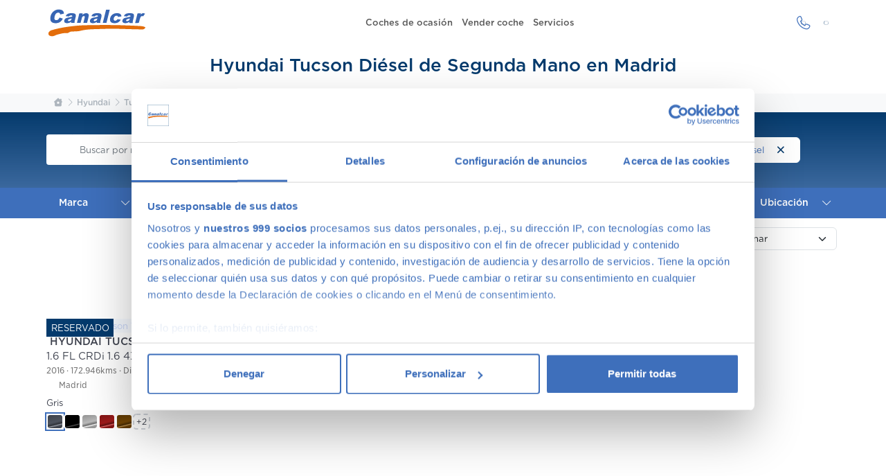

--- FILE ---
content_type: text/html; charset=UTF-8
request_url: https://www.canalcar.es/coches-ocasion/hyundai/tucson/diesel-madrid
body_size: 7044
content:
<!DOCTYPE html><html lang="es"><head>  <meta charset="UTF-8">  <meta name="viewport" content="width=device-width, initial-scale=1, shrink-to-fit=no">  <title>Hyundai Tucson Diésel de Segunda Mano en Madrid  | Canalcar</title>  <meta name="description" content="Hyundai Tucson Diésel de Segunda Mano en Madrid . En Canalcar tenemos Turismos Premium  más Económicos, ¡ven a por el  que se ajuste a ti!">  <meta name="keywords" content="">  <link rel="canonical" href="https://www.canalcar.es/coches-ocasion/hyundai/tucson/diesel-madrid" />  <meta property="og:site_name" content="Canalcar">  <meta property="og:type" content="website">  <meta property="og:title" content="Hyundai Tucson Diésel de Segunda Mano en Madrid ">  <meta property="og:description"    content="Hyundai Tucson Diésel de Segunda Mano en Madrid . En Canalcar tenemos Turismos Premium  más Económicos, ¡ven a por el  que se ajuste a ti!">  <meta name="twitter:site" content="@canalcar">  <meta name="twitter:card" content="summary_large_image">  <meta name="twitter:title" content="Hyundai Tucson Diésel de Segunda Mano en Madrid ">  <meta name="twitter:description"    content="Hyundai Tucson Diésel de Segunda Mano en Madrid . En Canalcar tenemos Turismos Premium  más Económicos, ¡ven a por el  que se ajuste a ti!">  <link rel="apple-touch-icon" sizes="180x180"    href="/img/app/apple-touch-icon.png">  <link rel="icon" type="image/png" sizes="32x32"    href="/img/app/favicon-32x32.png">  <link rel="icon" type="image/png" sizes="16x16"    href="/img/app/favicon-16x16.png">  <link rel="mask-icon" color="#2d89ef" href="/img/app/safari-pinned-tab.svg">  <link rel="shortcut icon" href="/img/app/favicon.ico">  <meta name="theme-color" content="#2d89ef">  <meta name="msapplication-TileColor" content="#2d89ef">  <meta name="msapplication-config" content="/robots.txt">  <link rel="manifest" href="/app.webmanifest">    <link rel="stylesheet" href="/public/fontawesome/css/fontawesome.min.css">  <link rel="stylesheet" href="/public/fontawesome/css/brands.min.css">  <link rel="stylesheet" href="/public/fontawesome/css/solid.min.css">  <link rel="stylesheet" href="/public/fontawesome/css/regular.min.css">  <link rel="stylesheet" href="/public/fontawesome/css/light.min.css">  <link rel="stylesheet" href="https://fonts.googleapis.com/css2?family=Material+Symbols+Outlined:opsz,wght,FILL,GRAD@20..48,100..700,0..1,-50..200" />  <style>    .material-symbols-outlined {      font-variation-settings:      'FILL' 0,      'wght' 400,      'GRAD' 0,      'opsz' 48    }  </style>  <link href="https://cdn.jsdelivr.net/npm/bootstrap@5.3.3/dist/css/bootstrap.min.css" rel="stylesheet" crossorigin="anonymous">  <link rel="stylesheet" href="/css/styles-min.css?v=23">          <script>    dataLayer = [{ "pageType": "home", "pageCategory": "home" }];  </script>  <link rel="preconnect" href="https://www.googletagmanager.com/">  <link rel="dns-prefetch" href="https://www.googletagmanager.com/">   <link rel="stylesheet" type="text/css" href="/css/swiper-bundle.min.css?v=3" /><link rel="stylesheet" type="text/css" href="/css/nouislider.min.css?v=2" /><link rel="stylesheet" type="text/css" href="/css/filtro-min.css?v=48" /><link rel="stylesheet" type="text/css" href="/css/vehicle-list.css?v=48" /><link rel="stylesheet" type="text/css" href="https://code.jquery.com/ui/1.13.2/themes/base/jquery-ui.min.css" />    <script>(function (w, d, s, l, i) {    w[l] = w[l] || []; w[l].push({      'gtm.start':        new Date().getTime(), event: 'gtm.js'    }); var f = d.getElementsByTagName(s)[0],      j = d.createElement(s), dl = l != 'dataLayer' ? '&l=' + l : ''; j.async = true; j.src =        'https://www.googletagmanager.com/gtm.js?id=' + i + dl; f.parentNode.insertBefore(j, f);  })(window, document, 'script', 'dataLayer', 'GTM-MH38PPJ');</script>  <!-- Google tag (gtag.js) -->  <script async src="https://www.googletagmanager.com/gtag/js?id=AW-1069816696">  </script>  <script>    window.dataLayer = window.dataLayer || [];    function gtag() { dataLayer.push(arguments); }    gtag('js', new Date());    gtag('config', 'AW-1069816696');  </script></head><body class="section listado">  <!-- Google Tag Manager (noscript) -->  <noscript><iframe src="https://www.googletagmanager.com/ns.html?id=GTM-MH38PPJ" height="0" width="0"      style="display:none;visibility:hidden"></iframe></noscript>  <!-- End Google Tag Manager (noscript) -->    <header class="header ">  <nav class="navbar navbar-expand-md">    <div class="container-xl navigation">      <button type="button" class="navbar-toggler navigation__menu-toggle" data-bs-toggle="collapse"        data-bs-target="#navigation-menu" aria-controls="navigation-menu" aria-label="Mostrar el menú de navegación"        aria-expanded="false">        <span class="fas fa-bars"></span>        <span class="hidden-xs sr-only">MENÚ</span>      </button>      <a href="/" class="navbar-brand navigation__brand">        <img src="/img/concesionario-canalcar.svg"          alt="Canalcar: Concesionario de Segunda Mano en Madrid" width="140" height="42">      </a>      <div class="navbar-collapse collapse navigation__navbar" id="navigation-menu">        <ul class="navbar-nav navigation__menu">          <li class="nav-item navigation__menuitem">            <a href="https://www.canalcar.es/coches-ocasion" class="nav-link">Coches de ocasión</a>          </li>          <li class="nav-item navigation__menuitem">            <a href="https://www.canalcar.es/vender-coche" class="nav-link">Vender coche</a>          </li>                    <li class="nav-item navigation__menuitem">            <a href="https://www.canalcar.es/servicios" class="nav-link">Servicios</a>          </li>        </ul>      </div>      <div class="navigation__actions">        <a  href="#" class="btn rounded rounded--narrow text-primary-main" title="Ver teléfono" data-bs-toggle="modal"          data-bs-target="[data-bs-modal-contact]" data-bs-tab="phone" role="button">          <i class="fa-light fa-phone fa-fw fa-xl"></i>        </a>        <a href="#" class="btn rounded rounded--narrow text-primary-main" title="Ver dónde estamos" data-bs-toggle="modal"          data-bs-target="[data-bs-modal-contact]" data-bs-tab="location" role="button">          <i class="fa-light fa-location-dot fa-fw fa-xl"></i>        </a>      </div>    </div>  </nav></header>  <main class="container-xl"><input type="hidden" id="url-path" disabled value="/coches-ocasion"><input type="hidden" id="filtro-marcas" value="[17]"><input type="hidden" id="filtro-modelos" value="[37]"><input type="hidden" id="filtro-carrocerias" value="[]"><input type="hidden" id="filtro-puertas" value="[]"><input type="hidden" id="filtro-plazas" value="[]"><input type="hidden" id="filtro-colores" value="[]"><input type="hidden" id="filtro-combustibles" value="[1]"><input type="hidden" id="filtro-distintivoAmbiental" value="[]"><input type="hidden" id="filtro-kilometros-desde" value="Cualquiera"><input type="hidden" id="filtro-kilometros-hasta" value="Cualquiera"><input type="hidden" id="filtro-ano-desde" value="Cualquiera"><input type="hidden" id="filtro-ano-hasta" value="Cualquiera"><input type="hidden" id="filtro-precio-desde" value="Cualquiera"><input type="hidden" id="filtro-precio-hasta" value="Cualquiera"><input type="hidden" id="filtro-cuota-desde" value="Cualquiera"><input type="hidden" id="filtro-cuota-hasta" value="Cualquiera"><input type="hidden" id="filtro-potencia-desde" value="Cualquiera"><input type="hidden" id="filtro-potencia-hasta" value="Cualquiera"><input type="hidden" id="filtro-traccion" value=""><input type="hidden" id="filtro-cambio" value="[]"><input type="hidden" id="filtro-provincia" value="[]"><input type="hidden" id="filtro-centro" value="[]"><input type="hidden" id="filtro-comunidad" value="[]"><input type="hidden" id="filtro-texto" value=""><header class="heading">    <h1 class="heading__title" data-filter-portal="heading">Hyundai Tucson Diésel de Segunda Mano en Madrid </h1></header><aside class="bleed">    <nav class="nav-breadcrumb" style="--bs-breadcrumb-divider: '>';" aria-label="breadcrumb">    <div class="container-xl">      <ol class="breadcrumb">        <li class="breadcrumb-item">          <a href="/" aria-label="Canalcar: Concesionario de Segunda Mano en Madrid"><i class="fa-solid fa-house"></i></a>        </li>                                        <li class="breadcrumb-item d-none  d-md-inline"><a property="item" typeof="Thing" href="/coches-ocasion/hyundai-segunda-mano-madrid" title=" Hyundai"><span property="name">Hyundai</span></a><meta property="position" content="2"></li>                                          <li class="breadcrumb-item   d-md-inline"><a property="item" typeof="Thing" href="/coches-ocasion/hyundai/tucson-segunda-mano-madrid" title=" Tucson"><span property="name">Tucson</span></a><meta property="position" content="3"></li>                                          <li class="breadcrumb-item active" aria-current="page"><a property="item" typeof="Thing" href="/coches-ocasion/diesel/hyundai/tucson-segunda-mano-madrid" title=" Diésel"><span property="name">Diésel</span></a><meta property="position" content="4"></li>                        </ol>    </div></nav>    <section id="filtro">           </section></aside><section id="coche-cards">    <input type="hidden" name="url" disabled value="coches-ocasion"><input type="hidden" id="resultado-total-coches" value="1"><div class="pager">    <div class="pager__summary" data-filter-portal="summary" style="text-align:center">        Mostrando del <b>1 al 1</b> de 1 de segunda mano    </div>    <div class="pager__pages">    </div></div><div class="row">            <div class="col-12 col-sm-6 col-lg-4 col-xl-4 col-xxl-3 my-4" data-car-uid="69703136b3f1e">        <article class="vehicle  vehicle--reserved">            <div class="vehicle__slider">                <a class="vehicle-link"                    href="/coches-ocasion/hyundai/tucson/1-6-fl-crdi-1-6-4x2"                    title="Hyundai Tucson  1.6 FL CRDi 1.6 4X2 "                    target="_blank"                    data-coche-id="48914"                    >                    <img class="img-fluid vehicle-photo" src="https://content.canalcar.es/media/cache/xl/58bf832a-d78f-4d3f-bbb6-c386d5429109/1CWN6x67otuZuYYgJP99Ez.jpg"                             alt="Hyundai Tucson  1.6 FL CRDi 1.6 4X2 " loading="lazy" width="576" height="432">                </a>            </div>                        <h3 class="vehicle__title">                <a href="/coches-ocasion/hyundai/tucson/1-6-fl-crdi-1-6-4x2"                    title="Hyundai Tucson  1.6 FL CRDi 1.6 4X2 " target="_blank">                    <span class="vehicle__model">                        Hyundai Tucson                        <span class="badge rounded-pill bg-danger text-white fw-bold d-none reservable" >0</span>                    </span>                    <span class="vehicle__version"> 1.6 FL CRDi 1.6 4X2 </span>                </a>            </h3>            <ul class="vehicle__specs vehicle__features">                <li>2016</li>                <li>172.946kms</li>                <li>Diésel</li>                <li>Automático</li>            </ul>            <ul class="vehicle__specs vehicle__specs-location vehicle__features mb-2">                                    <li>                        <i class="fa-solid fa-location-dot"></i>                        Madrid                    </li>                            </ul>                        <div class="vehicle__quota">                221 €<span class="vehicle__quota-symbol"><sub>/mes</sub></span>            </div>                        <div class="vehicle__prices">                <span class="vehicle__price" data-precio="15590.0000">                    <span>15.590</span>                    <span class="vehicle__price-symbol">€</span>                </span>            </div>        </article>        <div class="form-group">    <label class="selectedColorName" class="small" for="colorSelect" ></label>    <ul     class="product-colors list-unstyled d-flex flex-wrap gap-2 mb-0"     data-anuncio-id="48914"    data-color-original="Gris"    data-color-original-id="5"    data-ruta-original="https://content.canalcar.es/media/cache/xl/58bf832a-d78f-4d3f-bbb6-c386d5429109/1CWN6x67otuZuYYgJP99Ez.jpg"    data-extra-price="0"    data-color-selecionado="5">    </ul></div><style>    .product-colors .color-button:not(.selected):hover, .product-colors .more-colors-btn:hover {        transform: scale(1.2);        transition: transform 0.2s;    }    .product-colors .color-button, .product-colors .more-colors-btn {        width: 25px;        height: 23px;        border-radius: 5px;        cursor: pointer;        border: 2px solid white;    }    .product-colors .color-button::after {        /* gradient */        content: "";        display: block;        width: 100%;        height: 100%;        background:  linear-gradient(-14deg,rgba(0, 0, 0, 0.4) 18%, rgba(227, 227, 227, 0.33) 26%, rgba(0, 0, 0, 0.57) 31%, rgba(0, 0, 0, 0.27) 47%, rgba(0, 0, 0, 0.41) 95%);        border-radius: 4px;    }    .product-colors .color-button.selected {        outline: 2px solid var(--color-primary);    }    .product-colors .more-colors-btn {        border: 2px dashed #d1d5db;        border-radius: 5px;        display: flex;        align-items: center;        justify-content: center;        font-size: 0.75rem;    }</style>    </div>    </div><div class="pager">    <div class="pager__summary" data-filter-portal="summary">    </div>    <div class="pager__pages">    </div></div></section><section class="my-4">    <h2 class="headline mt-4">Ventajas de comprar un coche de segunda mano</h2>    <p class="text-justify">        Nuestros clientes compran coches de segunda mano porque estos tienen un precio menor que los nuevos, eso es un        hecho. La ventaja de hacerlo en Canalcar es que no estás obligado a renunciar a la calidad o a la garantía por        este motivo, ni siquiera en coches más básicos. Además, los coches de ocasión se presentan como una oportunidad        única para adquirir gama Premium, ya que la calidad de fabricación de este tipo de        <a href="/coches-ocasion">coches usados</a> los hace conservarse en un perfecto estado        –permitiéndote la compra de un coche prácticamente nuevo a un precio mucho menor–.    </p>        <p class="text-justify">        We speak fluently english!. Buy <a href="/coches-ocasion">second hand cars in Madrid</a>        with confidence.    </p>    <h2 class="headline mt-4">Ofertas en coches de segunda mano</h2>    <p class="text-justify">        Tenemos <a href="/coches-baratos-segunda-mano" title="coches con descuentos">coches con            descuentos</a>        de hasta 6.000€ en gama Premium y 1.000€ en gama media. Todos nuestros coches de segunda mano tienen precios        fijos, pero siempre podrás encontrar descuentos de los que beneficiarte. Ven a vernos y pregúntanos por nuestras        ofertas, las acompañaremos de condiciones de pago excepcionales, adaptándonos a tus necesidades. Además,        aceptamos tu coche a cambio.    </p>    <h2 class="headline mt-4">Coches de ocasión con garantía</h2>    <p class="text-justify">        En Canalcar tenemos los coches de segunda mano con mayor calidad, ya que nuestros vehículos pasan el más        riguroso control de calidad         –solo lo supera 1 de cada 4 coches–. Estamos tan seguros de la calidad de nuestros coches de        segunda mano que le ofrecemos una Garantía 5 Estrellas muy similar a la de los coches nuevos.    </p>    <h2 class="headline mt-4">Concesionario de ocasión multimarca</h2>    <p class="text-justify">        En Canalcar, el concesionario de coches de ocasión más grande de Madrid, disponemos de una gran variedad de        marcas y modelos. Encuentra el vehículo de segunda mano que mejor se adapte a tus necesidades, con la mejor        relación calidad-precio. O si lo prefieres, ven a vernos y te aconsejamos.    </p></section><section class="my-4">    <h3 class="headline">Calidad Canalcar</h3>    <p class="text-justify">        Compra con total tranquilidad, sólo 1 de cada 4 coches acaba siendo un coche Canalcar.        <a href="/vehiculos-ocasion-madrid-garantia-certificados">Saber más</a>.    </p>    <div class="embed-responsive embed-responsive-16by9">        <iframe src="https://www.youtube-nocookie.com/embed/8Ljq1XdN06g?controls=0&amp;rel=0"            allow="accelerometer; autoplay; clipboard-write; encrypted-media; gyroscope; picture-in-picture"            allowfullscreen="" loading="lazy" width="100%" height="500" frameborder="0"></iframe>    </div></section><div class="bleed">    <nav class="nav-breadcrumb" style="--bs-breadcrumb-divider: '>';" aria-label="breadcrumb">    <div class="container-xl">      <ol class="breadcrumb">        <li class="breadcrumb-item">          <a href="/" aria-label="Canalcar: Concesionario de Segunda Mano en Madrid"><i class="fa-solid fa-house"></i></a>        </li>                                        <li class="breadcrumb-item d-none  d-md-inline"><a property="item" typeof="Thing" href="/coches-ocasion/hyundai-segunda-mano-madrid" title=" Hyundai"><span property="name">Hyundai</span></a><meta property="position" content="2"></li>                                          <li class="breadcrumb-item   d-md-inline"><a property="item" typeof="Thing" href="/coches-ocasion/hyundai/tucson-segunda-mano-madrid" title=" Tucson"><span property="name">Tucson</span></a><meta property="position" content="3"></li>                                          <li class="breadcrumb-item active" aria-current="page"><a property="item" typeof="Thing" href="/coches-ocasion/diesel/hyundai/tucson-segunda-mano-madrid" title=" Diésel"><span property="name">Diésel</span></a><meta property="position" content="4"></li>                        </ol>    </div></nav></div></main>  <footer class="footer wave wave--top">	<div class="container-lg mt-5">		<div class="row">			<div class="col-12 col-md-6">				<h4 class="underline underline--white">Servicios</h4>				<ul class="bulleted bulleted--chevron bulleted--flex list-grid list-grid--xl-2 list-grid--center list-grid--condensed my-3">					<li class="bulleted__item">						<a class="bulleted__link" href="https://www.canalcar.es/servicios">							Servicios						</a>					</li>					<li class="bulleted__item">						<a class="bulleted__link" href="https://www.canalcar.es/garantia-y-certificados">							Garantía						</a>					</li>					<li class="bulleted__item">						<a class="bulleted__link" href="https://www.canalcar.es/coches-segunda-mano-garantia-madrid">							Coches Segunda Mano Con Garantía						</a>					</li>					<li class="bulleted__item">						<a class="bulleted__link" href="https://www.canalcar.es/buy-used-car-in-madrid">							Buy Used Car						</a>					</li>					<li class="bulleted__item">						<a class="bulleted__link" href="https://www.canalcar.es/coches-profesionales">							Venta De Coches Solo A Profesionales						</a>					</li>					<li class="bulleted__item">						<a class="bulleted__link" href="https://www.canalcar.es/comparador-de-coches">							Comparador De Coches Segunda Mano						</a>					</li>					<li class="bulleted__item">						<a class="bulleted__link" href="https://www.canalcar.es/coches-financiados">							Coches Financiados						</a>					</li>					<li class="bulleted__item">						<a class="bulleted__link" href="https://www.canalcar.es/consejos-para-comprar-un-coche-de-segunda-mano">							Consejos Para Comprar Un Coche De Segunda Mano						</a>					</li>					<li class="bulleted__item">						<a class="bulleted__link" href="https://www.canalcar.es/ventajas-comprar-concesionario-ocasion-frente-a-particular">							Comprar Coche A Particular O Concesionario						</a>					</li>					<li class="bulleted__item">						<a class="bulleted__link" href="https://www.canalcar.es/venta-coches-online">							Venta De Coches Online						</a>					</li>					<li class="bulleted__item">						<a class="bulleted__link" href="https://www.canalcar.es/coche-bajo-pedido/interno" >							Coche bajo pedido						</a>					</li>				</ul>			</div>			<div class="col-12 col-md-6">				<h4 class="underline underline--white">Coches por tipo</h4>				<ul					class="bulleted bulleted--chevron bulleted--flex list-grid list-grid--xl-2 list-grid--center list-grid--condensed my-3">					<li class="bulleted__item">						<a class="bulleted__link" href="https://www.canalcar.es/coches-ocasion/berlina-segunda-mano-madrid">							Berlina						</a>					</li>					<li class="bulleted__item">						<a class="bulleted__link" href="https://www.canalcar.es/coches-ocasion/utilitario-segunda-mano-madrid">							Utilitario						</a>					</li>					<li class="bulleted__item">						<a class="bulleted__link" href="https://www.canalcar.es/coches-ocasion/todo-terreno-segunda-mano-madrid">							Todoterreno						</a>					</li>					<li class="bulleted__item">						<a class="bulleted__link" href="https://www.canalcar.es/coches-ocasion/monovolumen-segunda-mano-madrid">							Monovolumen						</a>					</li>					<li class="bulleted__item">						<a class="bulleted__link" href="https://www.canalcar.es/coches-ocasion/familiar-segunda-mano-madrid">							Familiar						</a>					</li>					<li class="bulleted__item">						<a class="bulleted__link" href="https://www.canalcar.es/coches-ocasion/coupe-segunda-mano-madrid">							Coupé						</a>					</li>					<li class="bulleted__item">						<a class="bulleted__link" href="https://www.canalcar.es/coches-ocasion/descapotable-segunda-mano-madrid">							Descapotable						</a>					</li>					<li class="bulleted__item">						<a class="bulleted__link" href="https://www.canalcar.es/coches-ocasion/industrial-segunda-mano-madrid">							Industrial						</a>					</li>					<li class="bulleted__item">						<a class="bulleted__link" href="https://www.canalcar.es/coches-ocasion/moto-segunda-mano-madrid">							Moto						</a>					</li>					<li class="bulleted__item">						<a class="bulleted__link" href="https://www.canalcar.es/coches-ocasion/diesel">							Diésel						</a>					</li>					<li class="bulleted__item">						<a class="bulleted__link" href="https://www.canalcar.es/coches-ocasion/gasolina">							Gasolina						</a>					</li>					<li class="bulleted__item">						<a class="bulleted__link" href="https://www.canalcar.es/coches-ocasion/hibrido">							Híbrido						</a>					</li>					<li class="bulleted__item">						<a class="bulleted__link" href="https://www.canalcar.es/coches-ocasion/hibrido-enchufable">							Híbrido Enchufable						</a>					</li>					<li class="bulleted__item">						<a class="bulleted__link" href="https://www.canalcar.es/coches-ocasion/electrico">							Eléctrico						</a>					</li>					<li class="bulleted__item">						<a class="bulleted__link" href="https://www.canalcar.es/coches-ocasion?distintivoAmbiental_id[]=2">							Cero Emisiones						</a>					</li>					<li class="bulleted__item">						<a class="bulleted__link" href="https://www.canalcar.es/coches-ocasion/automaticos-segunda-mano-madrid">							Automático						</a>					</li>				</ul>			</div>			<div class="col-12 col-md-6">				<h4 class="underline underline--white">Ofertas</h4>				<ul					class="bulleted bulleted--chevron bulleted--flex list-grid list-grid--xl-2 list-grid--center list-grid--condensed my-3">					<li class="bulleted__item">						<a class="bulleted__link" href="https://www.canalcar.es/coches-baratos-segunda-mano">							Ofertas						</a>					</li>					<li class="bulleted__item">						<a class="bulleted__link" href="https://www.canalcar.es/coches-baratos-segunda-mano-por-2000-euros">							Coches Por 2000 €						</a>					</li>					<li class="bulleted__item">						<a class="bulleted__link" href="https://www.canalcar.es/coches-baratos-segunda-mano-por-3000-euros">							Coches Por 3000 €						</a>					</li>					<li class="bulleted__item">						<a class="bulleted__link" href="https://www.canalcar.es/coches-baratos-segunda-mano-por-4000-euros">							Coches Por 4000 €						</a>					</li>					<li class="bulleted__item">						<a class="bulleted__link" href="https://www.canalcar.es/coches-baratos-segunda-mano-por-5000-euros">							Coches Por 5000 €						</a>					</li>					<li class="bulleted__item">						<a class="bulleted__link" href="https://www.canalcar.es/coches-baratos-segunda-mano-por-6000-euros">							Coches Por 6000 €						</a>					</li>					<li class="bulleted__item">						<a class="bulleted__link" href="https://www.canalcar.es/coches-ocasion/coches-por-100-euros-mes">							Coches Por 100 € Al Mes						</a>					</li>					<li class="bulleted__item">						<a class="bulleted__link" href="https://www.canalcar.es/coches-de-segunda-mano-en-liquidacion">							Liquidación Coches Stock Madrid						</a>					</li>					<li class="bulleted__item">						<a class="bulleted__link" href="https://www.canalcar.es/coches-ocasion/iva-deducible-segunda-mano-madrid">							IVA Deducible						</a>					</li>				</ul>			</div>			<div class="col-12 col-md-6">				<h4 class="underline underline--white">Canalcar</h4>				<ul					class="bulleted bulleted--chevron bulleted--flex list-grid list-grid--xl-2 list-grid--center list-grid--condensed my-3">					<li class="bulleted__item">						<a class="bulleted__link" href="https://www.canalcar.es/">							Canalcar						</a>					</li>					<li class="bulleted__item">						<a class="bulleted__link" href="https://www.canalcar.es/concesionario-multimarca-madrid">							Concesionario Multimarca						</a>					</li>					<li class="bulleted__item">						<a class="bulleted__link" href="https://www.canalcar.es/opiniones-canalcar">							Opiniones Canalcar						</a>					</li>					<li class="bulleted__item">						<a class="bulleted__link" href="https://www.canalcar.es/trabaja-con-nosotros">							Trabaja Con Nosotros						</a>					</li>					<li class="bulleted__item">						<a class="bulleted__link" href="https://www.canalcar.es/contacto">							Contáctanos						</a>					</li>				</ul>			</div>			<div class="col-12 col-md-6">				<h4 class="underline underline--white">Búsquedas por KM</h4>				<ul					class="bulleted bulleted--chevron bulleted--flex list-grid list-grid--xl-2 list-grid--center list-grid--condensed my-3">					<li class="bulleted__item">						<a class="bulleted__link" href="https://www.canalcar.es/coches-ocasion">							Coches Ocasión						</a>					</li>					<li class="bulleted__item">						<a class="bulleted__link" href="https://www.canalcar.es/coches-km-0">							KM 0						</a>					</li>					<li class="bulleted__item">						<a class="bulleted__link" href="https://www.canalcar.es/coches-seminuevos">							Seminuevos						</a>					</li>					<li class="bulleted__item">						<a class="bulleted__link" href="https://www.canalcar.es/coches-baratos-segunda-mano">							Usados Baratos						</a>					</li>				</ul>			</div>			<div class="col-12 col-md-6">				<h4 class="underline underline--white">Tasación / Venta</h4>				<ul					class="bulleted bulleted--chevron bulleted--flex list-grid list-grid--xl-2 list-grid--center list-grid--condensed my-3">					<li class="bulleted__item">						<a class="bulleted__link" href="https://www.canalcar.es/cuanto-vale-mi-coche">							Cuanto Vale Mi Coche						</a>					</li>					<li class="bulleted__item">						<a class="bulleted__link" href="https://www.canalcar.es/tasacion-coches-valoracion">							Tasación						</a>					</li>					<li class="bulleted__item">						<a class="bulleted__link" href="https://www.canalcar.es/cambio-coche">							Cambio De Coche						</a>					</li>					<li class="bulleted__item">						<a class="bulleted__link" href="https://www.canalcar.es/vender-coche">							Vender Mi Coche						</a>					</li>					<li class="bulleted__item">						<a class="bulleted__link" href="https://www.canalcar.es/compramos-tu-coche">							Compramos Tu Coche						</a>					</li>				</ul>			</div>		</div>		<div class="row">			<div class="col">				<ul class="link-list text-center mt-5">					<li class="small">						<a href="https://www.canalcar.es/aviso-legal">Aviso legal</a>					</li>					<li class="small">						<a href="https://www.canalcar.es/politica-privacidad">Política de privacidad</a>					</li>					<li class="small">						<a href="https://www.canalcar.es/politica-cookies">Política de cookies</a>					</li>				</ul>			</div>		</div>		<div class="row">			<div class="col">				<p class="text-center small">					<a href="https://www.canalcar.es/suscripciones">						<span class="fa fa-envelope-open-text me-1"></span>						Gestionar mis suscripciones					</a>				</p>			</div>		</div>		<div class="row">			<div class="col">				<p class="text-center small mb-5">					© 2023 Canalcar · Todos los derechos reservados				</p>			</div>		</div>	</div></footer><div id="contactModalMenu" class="modal right fade" data-bs-modal-contact="" aria-labelledby="label-contact" tabindex="-1" role="dialog" aria-modal="true">    <div class="modal-dialog  drawer drawer--right" role="document">        <div class="modal-content drawer__content">            <div class="modal-header drawer__header">                <h5 class="modal-title" id="label-contact">Contactar</h5>                <button type="button" class="close" data-bs-dismiss="modal" aria-label="Cerrar">                    <span class="fal fa-times-circle text-danger"></span>                </button>            </div>            <div id="list-centros" class="modal-body drawer__body">                <div class="card h-100 border-0 rounded-2 bg-body-tertiary shadow">                    <div class="body">                        <div class="d-flex justify-content-center align-items-center py-5">                            <div class="spinner-border" role="status">                                <span class="visually-hidden">Loading...</span>                            </div>                        </div>                    </div>                </div>            </div>        </div>    </div></div>  <script type="text/javascript">    window.TRACKING_PARAMS = {      type: '',      source: '',      medium: '',      campaign: '',      routeType: 'home',      ...(window.TRACKING_PARAMS ?? {}),    };  </script>  <script src="https://cdn.jsdelivr.net/npm/@popperjs/core@2.11.5/dist/umd/popper.min.js" crossorigin="anonymous" defer></script>  <script src="https://cdn.jsdelivr.net/npm/bootstrap@5.3.3/dist/js/bootstrap.bundle.min.js"  crossorigin="anonymous"></script>  <script type="text/javascript" src="/js/jquery-3.7.0.min.js?v2" defer="defer"></script><script type="text/javascript" src="/js/contacto-min.js?v=7" defer="defer"></script><script type="text/javascript" src="https://code.jquery.com/ui/1.13.2/jquery-ui.min.js" defer="defer"></script><script type="text/javascript" src="/js/swiper-bundle.min.js?v=3" defer="defer"></script><script type="text/javascript" src="/js/nouislider.min.js?v2" defer="defer"></script><script type="text/javascript" src="/js/listado-min.js?v=48" defer="defer"></script><script type="text/javascript" src="/js/select-color-min.js?v=48" defer="defer"></script>  </body></html>

--- FILE ---
content_type: text/html; charset=utf-8
request_url: https://www.youtube-nocookie.com/embed/8Ljq1XdN06g?controls=0&rel=0
body_size: 47633
content:
<!DOCTYPE html><html lang="en" dir="ltr" data-cast-api-enabled="true"><head><meta name="viewport" content="width=device-width, initial-scale=1"><script nonce="OXM9nGtDj2cnvS-bTHXYfw">if ('undefined' == typeof Symbol || 'undefined' == typeof Symbol.iterator) {delete Array.prototype.entries;}</script><style name="www-roboto" nonce="aX1qQytbVIdK5bq6wmGzRA">@font-face{font-family:'Roboto';font-style:normal;font-weight:400;font-stretch:100%;src:url(//fonts.gstatic.com/s/roboto/v48/KFO7CnqEu92Fr1ME7kSn66aGLdTylUAMa3GUBHMdazTgWw.woff2)format('woff2');unicode-range:U+0460-052F,U+1C80-1C8A,U+20B4,U+2DE0-2DFF,U+A640-A69F,U+FE2E-FE2F;}@font-face{font-family:'Roboto';font-style:normal;font-weight:400;font-stretch:100%;src:url(//fonts.gstatic.com/s/roboto/v48/KFO7CnqEu92Fr1ME7kSn66aGLdTylUAMa3iUBHMdazTgWw.woff2)format('woff2');unicode-range:U+0301,U+0400-045F,U+0490-0491,U+04B0-04B1,U+2116;}@font-face{font-family:'Roboto';font-style:normal;font-weight:400;font-stretch:100%;src:url(//fonts.gstatic.com/s/roboto/v48/KFO7CnqEu92Fr1ME7kSn66aGLdTylUAMa3CUBHMdazTgWw.woff2)format('woff2');unicode-range:U+1F00-1FFF;}@font-face{font-family:'Roboto';font-style:normal;font-weight:400;font-stretch:100%;src:url(//fonts.gstatic.com/s/roboto/v48/KFO7CnqEu92Fr1ME7kSn66aGLdTylUAMa3-UBHMdazTgWw.woff2)format('woff2');unicode-range:U+0370-0377,U+037A-037F,U+0384-038A,U+038C,U+038E-03A1,U+03A3-03FF;}@font-face{font-family:'Roboto';font-style:normal;font-weight:400;font-stretch:100%;src:url(//fonts.gstatic.com/s/roboto/v48/KFO7CnqEu92Fr1ME7kSn66aGLdTylUAMawCUBHMdazTgWw.woff2)format('woff2');unicode-range:U+0302-0303,U+0305,U+0307-0308,U+0310,U+0312,U+0315,U+031A,U+0326-0327,U+032C,U+032F-0330,U+0332-0333,U+0338,U+033A,U+0346,U+034D,U+0391-03A1,U+03A3-03A9,U+03B1-03C9,U+03D1,U+03D5-03D6,U+03F0-03F1,U+03F4-03F5,U+2016-2017,U+2034-2038,U+203C,U+2040,U+2043,U+2047,U+2050,U+2057,U+205F,U+2070-2071,U+2074-208E,U+2090-209C,U+20D0-20DC,U+20E1,U+20E5-20EF,U+2100-2112,U+2114-2115,U+2117-2121,U+2123-214F,U+2190,U+2192,U+2194-21AE,U+21B0-21E5,U+21F1-21F2,U+21F4-2211,U+2213-2214,U+2216-22FF,U+2308-230B,U+2310,U+2319,U+231C-2321,U+2336-237A,U+237C,U+2395,U+239B-23B7,U+23D0,U+23DC-23E1,U+2474-2475,U+25AF,U+25B3,U+25B7,U+25BD,U+25C1,U+25CA,U+25CC,U+25FB,U+266D-266F,U+27C0-27FF,U+2900-2AFF,U+2B0E-2B11,U+2B30-2B4C,U+2BFE,U+3030,U+FF5B,U+FF5D,U+1D400-1D7FF,U+1EE00-1EEFF;}@font-face{font-family:'Roboto';font-style:normal;font-weight:400;font-stretch:100%;src:url(//fonts.gstatic.com/s/roboto/v48/KFO7CnqEu92Fr1ME7kSn66aGLdTylUAMaxKUBHMdazTgWw.woff2)format('woff2');unicode-range:U+0001-000C,U+000E-001F,U+007F-009F,U+20DD-20E0,U+20E2-20E4,U+2150-218F,U+2190,U+2192,U+2194-2199,U+21AF,U+21E6-21F0,U+21F3,U+2218-2219,U+2299,U+22C4-22C6,U+2300-243F,U+2440-244A,U+2460-24FF,U+25A0-27BF,U+2800-28FF,U+2921-2922,U+2981,U+29BF,U+29EB,U+2B00-2BFF,U+4DC0-4DFF,U+FFF9-FFFB,U+10140-1018E,U+10190-1019C,U+101A0,U+101D0-101FD,U+102E0-102FB,U+10E60-10E7E,U+1D2C0-1D2D3,U+1D2E0-1D37F,U+1F000-1F0FF,U+1F100-1F1AD,U+1F1E6-1F1FF,U+1F30D-1F30F,U+1F315,U+1F31C,U+1F31E,U+1F320-1F32C,U+1F336,U+1F378,U+1F37D,U+1F382,U+1F393-1F39F,U+1F3A7-1F3A8,U+1F3AC-1F3AF,U+1F3C2,U+1F3C4-1F3C6,U+1F3CA-1F3CE,U+1F3D4-1F3E0,U+1F3ED,U+1F3F1-1F3F3,U+1F3F5-1F3F7,U+1F408,U+1F415,U+1F41F,U+1F426,U+1F43F,U+1F441-1F442,U+1F444,U+1F446-1F449,U+1F44C-1F44E,U+1F453,U+1F46A,U+1F47D,U+1F4A3,U+1F4B0,U+1F4B3,U+1F4B9,U+1F4BB,U+1F4BF,U+1F4C8-1F4CB,U+1F4D6,U+1F4DA,U+1F4DF,U+1F4E3-1F4E6,U+1F4EA-1F4ED,U+1F4F7,U+1F4F9-1F4FB,U+1F4FD-1F4FE,U+1F503,U+1F507-1F50B,U+1F50D,U+1F512-1F513,U+1F53E-1F54A,U+1F54F-1F5FA,U+1F610,U+1F650-1F67F,U+1F687,U+1F68D,U+1F691,U+1F694,U+1F698,U+1F6AD,U+1F6B2,U+1F6B9-1F6BA,U+1F6BC,U+1F6C6-1F6CF,U+1F6D3-1F6D7,U+1F6E0-1F6EA,U+1F6F0-1F6F3,U+1F6F7-1F6FC,U+1F700-1F7FF,U+1F800-1F80B,U+1F810-1F847,U+1F850-1F859,U+1F860-1F887,U+1F890-1F8AD,U+1F8B0-1F8BB,U+1F8C0-1F8C1,U+1F900-1F90B,U+1F93B,U+1F946,U+1F984,U+1F996,U+1F9E9,U+1FA00-1FA6F,U+1FA70-1FA7C,U+1FA80-1FA89,U+1FA8F-1FAC6,U+1FACE-1FADC,U+1FADF-1FAE9,U+1FAF0-1FAF8,U+1FB00-1FBFF;}@font-face{font-family:'Roboto';font-style:normal;font-weight:400;font-stretch:100%;src:url(//fonts.gstatic.com/s/roboto/v48/KFO7CnqEu92Fr1ME7kSn66aGLdTylUAMa3OUBHMdazTgWw.woff2)format('woff2');unicode-range:U+0102-0103,U+0110-0111,U+0128-0129,U+0168-0169,U+01A0-01A1,U+01AF-01B0,U+0300-0301,U+0303-0304,U+0308-0309,U+0323,U+0329,U+1EA0-1EF9,U+20AB;}@font-face{font-family:'Roboto';font-style:normal;font-weight:400;font-stretch:100%;src:url(//fonts.gstatic.com/s/roboto/v48/KFO7CnqEu92Fr1ME7kSn66aGLdTylUAMa3KUBHMdazTgWw.woff2)format('woff2');unicode-range:U+0100-02BA,U+02BD-02C5,U+02C7-02CC,U+02CE-02D7,U+02DD-02FF,U+0304,U+0308,U+0329,U+1D00-1DBF,U+1E00-1E9F,U+1EF2-1EFF,U+2020,U+20A0-20AB,U+20AD-20C0,U+2113,U+2C60-2C7F,U+A720-A7FF;}@font-face{font-family:'Roboto';font-style:normal;font-weight:400;font-stretch:100%;src:url(//fonts.gstatic.com/s/roboto/v48/KFO7CnqEu92Fr1ME7kSn66aGLdTylUAMa3yUBHMdazQ.woff2)format('woff2');unicode-range:U+0000-00FF,U+0131,U+0152-0153,U+02BB-02BC,U+02C6,U+02DA,U+02DC,U+0304,U+0308,U+0329,U+2000-206F,U+20AC,U+2122,U+2191,U+2193,U+2212,U+2215,U+FEFF,U+FFFD;}@font-face{font-family:'Roboto';font-style:normal;font-weight:500;font-stretch:100%;src:url(//fonts.gstatic.com/s/roboto/v48/KFO7CnqEu92Fr1ME7kSn66aGLdTylUAMa3GUBHMdazTgWw.woff2)format('woff2');unicode-range:U+0460-052F,U+1C80-1C8A,U+20B4,U+2DE0-2DFF,U+A640-A69F,U+FE2E-FE2F;}@font-face{font-family:'Roboto';font-style:normal;font-weight:500;font-stretch:100%;src:url(//fonts.gstatic.com/s/roboto/v48/KFO7CnqEu92Fr1ME7kSn66aGLdTylUAMa3iUBHMdazTgWw.woff2)format('woff2');unicode-range:U+0301,U+0400-045F,U+0490-0491,U+04B0-04B1,U+2116;}@font-face{font-family:'Roboto';font-style:normal;font-weight:500;font-stretch:100%;src:url(//fonts.gstatic.com/s/roboto/v48/KFO7CnqEu92Fr1ME7kSn66aGLdTylUAMa3CUBHMdazTgWw.woff2)format('woff2');unicode-range:U+1F00-1FFF;}@font-face{font-family:'Roboto';font-style:normal;font-weight:500;font-stretch:100%;src:url(//fonts.gstatic.com/s/roboto/v48/KFO7CnqEu92Fr1ME7kSn66aGLdTylUAMa3-UBHMdazTgWw.woff2)format('woff2');unicode-range:U+0370-0377,U+037A-037F,U+0384-038A,U+038C,U+038E-03A1,U+03A3-03FF;}@font-face{font-family:'Roboto';font-style:normal;font-weight:500;font-stretch:100%;src:url(//fonts.gstatic.com/s/roboto/v48/KFO7CnqEu92Fr1ME7kSn66aGLdTylUAMawCUBHMdazTgWw.woff2)format('woff2');unicode-range:U+0302-0303,U+0305,U+0307-0308,U+0310,U+0312,U+0315,U+031A,U+0326-0327,U+032C,U+032F-0330,U+0332-0333,U+0338,U+033A,U+0346,U+034D,U+0391-03A1,U+03A3-03A9,U+03B1-03C9,U+03D1,U+03D5-03D6,U+03F0-03F1,U+03F4-03F5,U+2016-2017,U+2034-2038,U+203C,U+2040,U+2043,U+2047,U+2050,U+2057,U+205F,U+2070-2071,U+2074-208E,U+2090-209C,U+20D0-20DC,U+20E1,U+20E5-20EF,U+2100-2112,U+2114-2115,U+2117-2121,U+2123-214F,U+2190,U+2192,U+2194-21AE,U+21B0-21E5,U+21F1-21F2,U+21F4-2211,U+2213-2214,U+2216-22FF,U+2308-230B,U+2310,U+2319,U+231C-2321,U+2336-237A,U+237C,U+2395,U+239B-23B7,U+23D0,U+23DC-23E1,U+2474-2475,U+25AF,U+25B3,U+25B7,U+25BD,U+25C1,U+25CA,U+25CC,U+25FB,U+266D-266F,U+27C0-27FF,U+2900-2AFF,U+2B0E-2B11,U+2B30-2B4C,U+2BFE,U+3030,U+FF5B,U+FF5D,U+1D400-1D7FF,U+1EE00-1EEFF;}@font-face{font-family:'Roboto';font-style:normal;font-weight:500;font-stretch:100%;src:url(//fonts.gstatic.com/s/roboto/v48/KFO7CnqEu92Fr1ME7kSn66aGLdTylUAMaxKUBHMdazTgWw.woff2)format('woff2');unicode-range:U+0001-000C,U+000E-001F,U+007F-009F,U+20DD-20E0,U+20E2-20E4,U+2150-218F,U+2190,U+2192,U+2194-2199,U+21AF,U+21E6-21F0,U+21F3,U+2218-2219,U+2299,U+22C4-22C6,U+2300-243F,U+2440-244A,U+2460-24FF,U+25A0-27BF,U+2800-28FF,U+2921-2922,U+2981,U+29BF,U+29EB,U+2B00-2BFF,U+4DC0-4DFF,U+FFF9-FFFB,U+10140-1018E,U+10190-1019C,U+101A0,U+101D0-101FD,U+102E0-102FB,U+10E60-10E7E,U+1D2C0-1D2D3,U+1D2E0-1D37F,U+1F000-1F0FF,U+1F100-1F1AD,U+1F1E6-1F1FF,U+1F30D-1F30F,U+1F315,U+1F31C,U+1F31E,U+1F320-1F32C,U+1F336,U+1F378,U+1F37D,U+1F382,U+1F393-1F39F,U+1F3A7-1F3A8,U+1F3AC-1F3AF,U+1F3C2,U+1F3C4-1F3C6,U+1F3CA-1F3CE,U+1F3D4-1F3E0,U+1F3ED,U+1F3F1-1F3F3,U+1F3F5-1F3F7,U+1F408,U+1F415,U+1F41F,U+1F426,U+1F43F,U+1F441-1F442,U+1F444,U+1F446-1F449,U+1F44C-1F44E,U+1F453,U+1F46A,U+1F47D,U+1F4A3,U+1F4B0,U+1F4B3,U+1F4B9,U+1F4BB,U+1F4BF,U+1F4C8-1F4CB,U+1F4D6,U+1F4DA,U+1F4DF,U+1F4E3-1F4E6,U+1F4EA-1F4ED,U+1F4F7,U+1F4F9-1F4FB,U+1F4FD-1F4FE,U+1F503,U+1F507-1F50B,U+1F50D,U+1F512-1F513,U+1F53E-1F54A,U+1F54F-1F5FA,U+1F610,U+1F650-1F67F,U+1F687,U+1F68D,U+1F691,U+1F694,U+1F698,U+1F6AD,U+1F6B2,U+1F6B9-1F6BA,U+1F6BC,U+1F6C6-1F6CF,U+1F6D3-1F6D7,U+1F6E0-1F6EA,U+1F6F0-1F6F3,U+1F6F7-1F6FC,U+1F700-1F7FF,U+1F800-1F80B,U+1F810-1F847,U+1F850-1F859,U+1F860-1F887,U+1F890-1F8AD,U+1F8B0-1F8BB,U+1F8C0-1F8C1,U+1F900-1F90B,U+1F93B,U+1F946,U+1F984,U+1F996,U+1F9E9,U+1FA00-1FA6F,U+1FA70-1FA7C,U+1FA80-1FA89,U+1FA8F-1FAC6,U+1FACE-1FADC,U+1FADF-1FAE9,U+1FAF0-1FAF8,U+1FB00-1FBFF;}@font-face{font-family:'Roboto';font-style:normal;font-weight:500;font-stretch:100%;src:url(//fonts.gstatic.com/s/roboto/v48/KFO7CnqEu92Fr1ME7kSn66aGLdTylUAMa3OUBHMdazTgWw.woff2)format('woff2');unicode-range:U+0102-0103,U+0110-0111,U+0128-0129,U+0168-0169,U+01A0-01A1,U+01AF-01B0,U+0300-0301,U+0303-0304,U+0308-0309,U+0323,U+0329,U+1EA0-1EF9,U+20AB;}@font-face{font-family:'Roboto';font-style:normal;font-weight:500;font-stretch:100%;src:url(//fonts.gstatic.com/s/roboto/v48/KFO7CnqEu92Fr1ME7kSn66aGLdTylUAMa3KUBHMdazTgWw.woff2)format('woff2');unicode-range:U+0100-02BA,U+02BD-02C5,U+02C7-02CC,U+02CE-02D7,U+02DD-02FF,U+0304,U+0308,U+0329,U+1D00-1DBF,U+1E00-1E9F,U+1EF2-1EFF,U+2020,U+20A0-20AB,U+20AD-20C0,U+2113,U+2C60-2C7F,U+A720-A7FF;}@font-face{font-family:'Roboto';font-style:normal;font-weight:500;font-stretch:100%;src:url(//fonts.gstatic.com/s/roboto/v48/KFO7CnqEu92Fr1ME7kSn66aGLdTylUAMa3yUBHMdazQ.woff2)format('woff2');unicode-range:U+0000-00FF,U+0131,U+0152-0153,U+02BB-02BC,U+02C6,U+02DA,U+02DC,U+0304,U+0308,U+0329,U+2000-206F,U+20AC,U+2122,U+2191,U+2193,U+2212,U+2215,U+FEFF,U+FFFD;}</style><script name="www-roboto" nonce="OXM9nGtDj2cnvS-bTHXYfw">if (document.fonts && document.fonts.load) {document.fonts.load("400 10pt Roboto", "E"); document.fonts.load("500 10pt Roboto", "E");}</script><link rel="stylesheet" href="/s/player/b95b0e7a/www-player.css" name="www-player" nonce="aX1qQytbVIdK5bq6wmGzRA"><style nonce="aX1qQytbVIdK5bq6wmGzRA">html {overflow: hidden;}body {font: 12px Roboto, Arial, sans-serif; background-color: #000; color: #fff; height: 100%; width: 100%; overflow: hidden; position: absolute; margin: 0; padding: 0;}#player {width: 100%; height: 100%;}h1 {text-align: center; color: #fff;}h3 {margin-top: 6px; margin-bottom: 3px;}.player-unavailable {position: absolute; top: 0; left: 0; right: 0; bottom: 0; padding: 25px; font-size: 13px; background: url(/img/meh7.png) 50% 65% no-repeat;}.player-unavailable .message {text-align: left; margin: 0 -5px 15px; padding: 0 5px 14px; border-bottom: 1px solid #888; font-size: 19px; font-weight: normal;}.player-unavailable a {color: #167ac6; text-decoration: none;}</style><script nonce="OXM9nGtDj2cnvS-bTHXYfw">var ytcsi={gt:function(n){n=(n||"")+"data_";return ytcsi[n]||(ytcsi[n]={tick:{},info:{},gel:{preLoggedGelInfos:[]}})},now:window.performance&&window.performance.timing&&window.performance.now&&window.performance.timing.navigationStart?function(){return window.performance.timing.navigationStart+window.performance.now()}:function(){return(new Date).getTime()},tick:function(l,t,n){var ticks=ytcsi.gt(n).tick;var v=t||ytcsi.now();if(ticks[l]){ticks["_"+l]=ticks["_"+l]||[ticks[l]];ticks["_"+l].push(v)}ticks[l]=
v},info:function(k,v,n){ytcsi.gt(n).info[k]=v},infoGel:function(p,n){ytcsi.gt(n).gel.preLoggedGelInfos.push(p)},setStart:function(t,n){ytcsi.tick("_start",t,n)}};
(function(w,d){function isGecko(){if(!w.navigator)return false;try{if(w.navigator.userAgentData&&w.navigator.userAgentData.brands&&w.navigator.userAgentData.brands.length){var brands=w.navigator.userAgentData.brands;var i=0;for(;i<brands.length;i++)if(brands[i]&&brands[i].brand==="Firefox")return true;return false}}catch(e){setTimeout(function(){throw e;})}if(!w.navigator.userAgent)return false;var ua=w.navigator.userAgent;return ua.indexOf("Gecko")>0&&ua.toLowerCase().indexOf("webkit")<0&&ua.indexOf("Edge")<
0&&ua.indexOf("Trident")<0&&ua.indexOf("MSIE")<0}ytcsi.setStart(w.performance?w.performance.timing.responseStart:null);var isPrerender=(d.visibilityState||d.webkitVisibilityState)=="prerender";var vName=!d.visibilityState&&d.webkitVisibilityState?"webkitvisibilitychange":"visibilitychange";if(isPrerender){var startTick=function(){ytcsi.setStart();d.removeEventListener(vName,startTick)};d.addEventListener(vName,startTick,false)}if(d.addEventListener)d.addEventListener(vName,function(){ytcsi.tick("vc")},
false);if(isGecko()){var isHidden=(d.visibilityState||d.webkitVisibilityState)=="hidden";if(isHidden)ytcsi.tick("vc")}var slt=function(el,t){setTimeout(function(){var n=ytcsi.now();el.loadTime=n;if(el.slt)el.slt()},t)};w.__ytRIL=function(el){if(!el.getAttribute("data-thumb"))if(w.requestAnimationFrame)w.requestAnimationFrame(function(){slt(el,0)});else slt(el,16)}})(window,document);
</script><script nonce="OXM9nGtDj2cnvS-bTHXYfw">var ytcfg={d:function(){return window.yt&&yt.config_||ytcfg.data_||(ytcfg.data_={})},get:function(k,o){return k in ytcfg.d()?ytcfg.d()[k]:o},set:function(){var a=arguments;if(a.length>1)ytcfg.d()[a[0]]=a[1];else{var k;for(k in a[0])ytcfg.d()[k]=a[0][k]}}};
ytcfg.set({"CLIENT_CANARY_STATE":"none","DEVICE":"cbr\u003dChrome\u0026cbrand\u003dapple\u0026cbrver\u003d131.0.0.0\u0026ceng\u003dWebKit\u0026cengver\u003d537.36\u0026cos\u003dMacintosh\u0026cosver\u003d10_15_7\u0026cplatform\u003dDESKTOP","EVENT_ID":"ODFwaYLAGMWR2_gP7NywyAQ","EXPERIMENT_FLAGS":{"ab_det_apb_b":true,"ab_det_apm":true,"ab_det_el_h":true,"ab_det_em_inj":true,"ab_l_sig_st":true,"ab_l_sig_st_e":true,"action_companion_center_align_description":true,"allow_skip_networkless":true,"always_send_and_write":true,"att_web_record_metrics":true,"attmusi":true,"c3_enable_button_impression_logging":true,"c3_watch_page_component":true,"cancel_pending_navs":true,"clean_up_manual_attribution_header":true,"config_age_report_killswitch":true,"cow_optimize_idom_compat":true,"csi_config_handling_infra":true,"csi_on_gel":true,"delhi_mweb_colorful_sd":true,"delhi_mweb_colorful_sd_v2":true,"deprecate_csi_has_info":true,"deprecate_pair_servlet_enabled":true,"desktop_sparkles_light_cta_button":true,"disable_cached_masthead_data":true,"disable_child_node_auto_formatted_strings":true,"disable_enf_isd":true,"disable_log_to_visitor_layer":true,"disable_pacf_logging_for_memory_limited_tv":true,"embeds_enable_eid_enforcement_for_youtube":true,"embeds_enable_info_panel_dismissal":true,"embeds_enable_pfp_always_unbranded":true,"embeds_muted_autoplay_sound_fix":true,"embeds_serve_es6_client":true,"embeds_web_nwl_disable_nocookie":true,"embeds_web_updated_shorts_definition_fix":true,"enable_active_view_display_ad_renderer_web_home":true,"enable_ad_disclosure_banner_a11y_fix":true,"enable_chips_shelf_view_model_fully_reactive":true,"enable_client_creator_goal_ticker_bar_revamp":true,"enable_client_only_wiz_direct_reactions":true,"enable_client_sli_logging":true,"enable_client_streamz_web":true,"enable_client_ve_spec":true,"enable_cloud_save_error_popup_after_retry":true,"enable_cookie_reissue_iframe":true,"enable_dai_sdf_h5_preroll":true,"enable_datasync_id_header_in_web_vss_pings":true,"enable_default_mono_cta_migration_web_client":true,"enable_dma_post_enforcement":true,"enable_docked_chat_messages":true,"enable_entity_store_from_dependency_injection":true,"enable_inline_muted_playback_on_web_search":true,"enable_inline_muted_playback_on_web_search_for_vdc":true,"enable_inline_muted_playback_on_web_search_for_vdcb":true,"enable_is_extended_monitoring":true,"enable_is_mini_app_page_active_bugfix":true,"enable_live_overlay_feed_in_live_chat":true,"enable_logging_first_user_action_after_game_ready":true,"enable_ltc_param_fetch_from_innertube":true,"enable_masthead_mweb_padding_fix":true,"enable_menu_renderer_button_in_mweb_hclr":true,"enable_mini_app_command_handler_mweb_fix":true,"enable_mini_app_iframe_loaded_logging":true,"enable_mini_guide_downloads_item":true,"enable_mixed_direction_formatted_strings":true,"enable_mweb_livestream_ui_update":true,"enable_mweb_new_caption_language_picker":true,"enable_names_handles_account_switcher":true,"enable_network_request_logging_on_game_events":true,"enable_new_paid_product_placement":true,"enable_obtaining_ppn_query_param":true,"enable_open_in_new_tab_icon_for_short_dr_for_desktop_search":true,"enable_open_yt_content":true,"enable_origin_query_parameter_bugfix":true,"enable_pause_ads_on_ytv_html5":true,"enable_payments_purchase_manager":true,"enable_pdp_icon_prefetch":true,"enable_pl_r_si_fa":true,"enable_place_pivot_url":true,"enable_playable_a11y_label_with_badge_text":true,"enable_pv_screen_modern_text":true,"enable_removing_navbar_title_on_hashtag_page_mweb":true,"enable_resetting_scroll_position_on_flow_change":true,"enable_rta_manager":true,"enable_sdf_companion_h5":true,"enable_sdf_dai_h5_midroll":true,"enable_sdf_h5_endemic_mid_post_roll":true,"enable_sdf_on_h5_unplugged_vod_midroll":true,"enable_sdf_shorts_player_bytes_h5":true,"enable_sdk_performance_network_logging":true,"enable_sending_unwrapped_game_audio_as_serialized_metadata":true,"enable_sfv_effect_pivot_url":true,"enable_shorts_new_carousel":true,"enable_skip_ad_guidance_prompt":true,"enable_skippable_ads_for_unplugged_ad_pod":true,"enable_smearing_expansion_dai":true,"enable_third_party_info":true,"enable_time_out_messages":true,"enable_timeline_view_modern_transcript_fe":true,"enable_video_display_compact_button_group_for_desktop_search":true,"enable_watch_next_pause_autoplay_lact":true,"enable_web_home_top_landscape_image_layout_level_click":true,"enable_web_tiered_gel":true,"enable_window_constrained_buy_flow_dialog":true,"enable_wiz_queue_effect_and_on_init_initial_runs":true,"enable_ypc_spinners":true,"enable_yt_ata_iframe_authuser":true,"export_networkless_options":true,"export_player_version_to_ytconfig":true,"fill_single_video_with_notify_to_lasr":true,"fix_ad_miniplayer_controls_rendering":true,"fix_ads_tracking_for_swf_config_deprecation_mweb":true,"h5_companion_enable_adcpn_macro_substitution_for_click_pings":true,"h5_inplayer_enable_adcpn_macro_substitution_for_click_pings":true,"h5_reset_cache_and_filter_before_update_masthead":true,"hide_channel_creation_title_for_mweb":true,"high_ccv_client_side_caching_h5":true,"html5_log_trigger_events_with_debug_data":true,"html5_ssdai_enable_media_end_cue_range":true,"il_attach_cache_limit":true,"il_use_view_model_logging_context":true,"is_browser_support_for_webcam_streaming":true,"json_condensed_response":true,"kev_adb_pg":true,"kevlar_gel_error_routing":true,"kevlar_watch_cinematics":true,"live_chat_enable_controller_extraction":true,"live_chat_enable_rta_manager":true,"live_chat_increased_min_height":true,"log_click_with_layer_from_element_in_command_handler":true,"log_errors_through_nwl_on_retry":true,"mdx_enable_privacy_disclosure_ui":true,"mdx_load_cast_api_bootstrap_script":true,"medium_progress_bar_modification":true,"migrate_remaining_web_ad_badges_to_innertube":true,"mobile_account_menu_refresh":true,"mweb_a11y_enable_player_controls_invisible_toggle":true,"mweb_account_linking_noapp":true,"mweb_after_render_to_scheduler":true,"mweb_allow_modern_search_suggest_behavior":true,"mweb_animated_actions":true,"mweb_app_upsell_button_direct_to_app":true,"mweb_big_progress_bar":true,"mweb_c3_disable_carve_out":true,"mweb_c3_disable_carve_out_keep_external_links":true,"mweb_c3_enable_adaptive_signals":true,"mweb_c3_endscreen":true,"mweb_c3_endscreen_v2":true,"mweb_c3_library_page_enable_recent_shelf":true,"mweb_c3_remove_web_navigation_endpoint_data":true,"mweb_c3_use_canonical_from_player_response":true,"mweb_cinematic_watch":true,"mweb_command_handler":true,"mweb_delay_watch_initial_data":true,"mweb_disable_searchbar_scroll":true,"mweb_enable_fine_scrubbing_for_recs":true,"mweb_enable_keto_batch_player_fullscreen":true,"mweb_enable_keto_batch_player_progress_bar":true,"mweb_enable_keto_batch_player_tooltips":true,"mweb_enable_lockup_view_model_for_ucp":true,"mweb_enable_more_drawer":true,"mweb_enable_optional_fullscreen_landscape_locking":true,"mweb_enable_overlay_touch_manager":true,"mweb_enable_premium_carve_out_fix":true,"mweb_enable_refresh_detection":true,"mweb_enable_search_imp":true,"mweb_enable_sequence_signal":true,"mweb_enable_shorts_pivot_button":true,"mweb_enable_shorts_video_preload":true,"mweb_enable_skippables_on_jio_phone":true,"mweb_enable_storyboards":true,"mweb_enable_two_line_title_on_shorts":true,"mweb_enable_varispeed_controller":true,"mweb_enable_warm_channel_requests":true,"mweb_enable_watch_feed_infinite_scroll":true,"mweb_enable_wrapped_unplugged_pause_membership_dialog_renderer":true,"mweb_filter_video_format_in_webfe":true,"mweb_fix_livestream_seeking":true,"mweb_fix_monitor_visibility_after_render":true,"mweb_fix_section_list_continuation_item_renderers":true,"mweb_force_ios_fallback_to_native_control":true,"mweb_fp_auto_fullscreen":true,"mweb_fullscreen_controls":true,"mweb_fullscreen_controls_action_buttons":true,"mweb_fullscreen_watch_system":true,"mweb_home_reactive_shorts":true,"mweb_innertube_search_command":true,"mweb_lang_in_html":true,"mweb_like_button_synced_with_entities":true,"mweb_logo_use_home_page_ve":true,"mweb_module_decoration":true,"mweb_native_control_in_faux_fullscreen_shared":true,"mweb_panel_container_inert":true,"mweb_player_control_on_hover":true,"mweb_player_delhi_dtts":true,"mweb_player_settings_use_bottom_sheet":true,"mweb_player_show_previous_next_buttons_in_playlist":true,"mweb_player_skip_no_op_state_changes":true,"mweb_player_user_select_none":true,"mweb_playlist_engagement_panel":true,"mweb_progress_bar_seek_on_mouse_click":true,"mweb_pull_2_full":true,"mweb_pull_2_full_enable_touch_handlers":true,"mweb_schedule_warm_watch_response":true,"mweb_searchbox_legacy_navigation":true,"mweb_see_fewer_shorts":true,"mweb_sheets_ui_refresh":true,"mweb_shorts_comments_panel_id_change":true,"mweb_shorts_early_continuation":true,"mweb_show_ios_smart_banner":true,"mweb_use_server_url_on_startup":true,"mweb_watch_captions_enable_auto_translate":true,"mweb_watch_captions_set_default_size":true,"mweb_watch_stop_scheduler_on_player_response":true,"mweb_watchfeed_big_thumbnails":true,"mweb_yt_searchbox":true,"networkless_logging":true,"no_client_ve_attach_unless_shown":true,"nwl_send_from_memory_when_online":true,"pageid_as_header_web":true,"playback_settings_use_switch_menu":true,"player_controls_autonav_fix":true,"player_controls_skip_double_signal_update":true,"polymer_bad_build_labels":true,"polymer_verifiy_app_state":true,"qoe_send_and_write":true,"remove_chevron_from_ad_disclosure_banner_h5":true,"remove_masthead_channel_banner_on_refresh":true,"remove_slot_id_exited_trigger_for_dai_in_player_slot_expire":true,"replace_client_url_parsing_with_server_signal":true,"service_worker_enabled":true,"service_worker_push_enabled":true,"service_worker_push_home_page_prompt":true,"service_worker_push_watch_page_prompt":true,"shell_load_gcf":true,"shorten_initial_gel_batch_timeout":true,"should_use_yt_voice_endpoint_in_kaios":true,"skip_invalid_ytcsi_ticks":true,"skip_setting_info_in_csi_data_object":true,"smarter_ve_dedupping":true,"speedmaster_no_seek":true,"start_client_gcf_mweb":true,"stop_handling_click_for_non_rendering_overlay_layout":true,"suppress_error_204_logging":true,"synced_panel_scrolling_controller":true,"use_event_time_ms_header":true,"use_fifo_for_networkless":true,"use_player_abuse_bg_library":true,"use_request_time_ms_header":true,"use_session_based_sampling":true,"use_thumbnail_overlay_time_status_renderer_for_live_badge":true,"use_ts_visibilitylogger":true,"vss_final_ping_send_and_write":true,"vss_playback_use_send_and_write":true,"web_adaptive_repeat_ase":true,"web_always_load_chat_support":true,"web_animated_like":true,"web_api_url":true,"web_attributed_string_deep_equal_bugfix":true,"web_autonav_allow_off_by_default":true,"web_button_vm_refactor_disabled":true,"web_c3_log_app_init_finish":true,"web_csi_action_sampling_enabled":true,"web_dedupe_ve_grafting":true,"web_disable_backdrop_filter":true,"web_enable_ab_rsp_cl":true,"web_enable_course_icon_update":true,"web_enable_error_204":true,"web_enable_horizontal_video_attributes_section":true,"web_fix_segmented_like_dislike_undefined":true,"web_gcf_hashes_innertube":true,"web_gel_timeout_cap":true,"web_metadata_carousel_elref_bugfix":true,"web_parent_target_for_sheets":true,"web_persist_server_autonav_state_on_client":true,"web_playback_associated_log_ctt":true,"web_playback_associated_ve":true,"web_prefetch_preload_video":true,"web_progress_bar_draggable":true,"web_resizable_advertiser_banner_on_masthead_safari_fix":true,"web_scheduler_auto_init":true,"web_shorts_just_watched_on_channel_and_pivot_study":true,"web_shorts_just_watched_overlay":true,"web_shorts_pivot_button_view_model_reactive":true,"web_update_panel_visibility_logging_fix":true,"web_video_attribute_view_model_a11y_fix":true,"web_watch_controls_state_signals":true,"web_wiz_attributed_string":true,"web_yt_config_context":true,"webfe_mweb_watch_microdata":true,"webfe_watch_shorts_canonical_url_fix":true,"webpo_exit_on_net_err":true,"wiz_diff_overwritable":true,"wiz_memoize_stamper_items":true,"woffle_used_state_report":true,"wpo_gel_strz":true,"ytcp_paper_tooltip_use_scoped_owner_root":true,"ytidb_clear_embedded_player":true,"H5_async_logging_delay_ms":30000.0,"attention_logging_scroll_throttle":500.0,"autoplay_pause_by_lact_sampling_fraction":0.0,"cinematic_watch_effect_opacity":0.4,"log_window_onerror_fraction":0.1,"speedmaster_playback_rate":2.0,"tv_pacf_logging_sample_rate":0.01,"web_attention_logging_scroll_throttle":500.0,"web_load_prediction_threshold":0.1,"web_navigation_prediction_threshold":0.1,"web_pbj_log_warning_rate":0.0,"web_system_health_fraction":0.01,"ytidb_transaction_ended_event_rate_limit":0.02,"active_time_update_interval_ms":10000,"att_init_delay":500,"autoplay_pause_by_lact_sec":0,"botguard_async_snapshot_timeout_ms":3000,"check_navigator_accuracy_timeout_ms":0,"cinematic_watch_css_filter_blur_strength":40,"cinematic_watch_fade_out_duration":500,"close_webview_delay_ms":100,"cloud_save_game_data_rate_limit_ms":3000,"compression_disable_point":10,"custom_active_view_tos_timeout_ms":3600000,"embeds_widget_poll_interval_ms":0,"gel_min_batch_size":3,"gel_queue_timeout_max_ms":60000,"get_async_timeout_ms":60000,"hide_cta_for_home_web_video_ads_animate_in_time":2,"html5_byterate_soft_cap":0,"initial_gel_batch_timeout":2000,"max_body_size_to_compress":500000,"max_prefetch_window_sec_for_livestream_optimization":10,"min_prefetch_offset_sec_for_livestream_optimization":20,"mini_app_container_iframe_src_update_delay_ms":0,"multiple_preview_news_duration_time":11000,"mweb_c3_toast_duration_ms":5000,"mweb_deep_link_fallback_timeout_ms":10000,"mweb_delay_response_received_actions":100,"mweb_fp_dpad_rate_limit_ms":0,"mweb_fp_dpad_watch_title_clamp_lines":0,"mweb_history_manager_cache_size":100,"mweb_ios_fullscreen_playback_transition_delay_ms":500,"mweb_ios_fullscreen_system_pause_epilson_ms":0,"mweb_override_response_store_expiration_ms":0,"mweb_shorts_early_continuation_trigger_threshold":4,"mweb_w2w_max_age_seconds":0,"mweb_watch_captions_default_size":2,"neon_dark_launch_gradient_count":0,"network_polling_interval":30000,"play_click_interval_ms":30000,"play_ping_interval_ms":10000,"prefetch_comments_ms_after_video":0,"send_config_hash_timer":0,"service_worker_push_logged_out_prompt_watches":-1,"service_worker_push_prompt_cap":-1,"service_worker_push_prompt_delay_microseconds":3888000000000,"show_mini_app_ad_frequency_cap_ms":300000,"slow_compressions_before_abandon_count":4,"speedmaster_cancellation_movement_dp":10,"speedmaster_touch_activation_ms":500,"web_attention_logging_throttle":500,"web_foreground_heartbeat_interval_ms":28000,"web_gel_debounce_ms":10000,"web_logging_max_batch":100,"web_max_tracing_events":50,"web_tracing_session_replay":0,"wil_icon_max_concurrent_fetches":9999,"ytidb_remake_db_retries":3,"ytidb_reopen_db_retries":3,"WebClientReleaseProcessCritical__youtube_embeds_client_version_override":"","WebClientReleaseProcessCritical__youtube_embeds_web_client_version_override":"","WebClientReleaseProcessCritical__youtube_mweb_client_version_override":"","debug_forced_internalcountrycode":"","embeds_web_synth_ch_headers_banned_urls_regex":"","enable_web_media_service":"DISABLED","il_payload_scraping":"","live_chat_unicode_emoji_json_url":"https://www.gstatic.com/youtube/img/emojis/emojis-svg-9.json","mweb_deep_link_feature_tag_suffix":"11268432","mweb_enable_shorts_innertube_player_prefetch_trigger":"NONE","mweb_fp_dpad":"home,search,browse,channel,create_channel,experiments,settings,trending,oops,404,paid_memberships,sponsorship,premium,shorts","mweb_fp_dpad_linear_navigation":"","mweb_fp_dpad_linear_navigation_visitor":"","mweb_fp_dpad_visitor":"","mweb_preload_video_by_player_vars":"","mweb_sign_in_button_style":"STYLE_SUGGESTIVE_AVATAR","place_pivot_triggering_container_alternate":"","place_pivot_triggering_counterfactual_container_alternate":"","search_ui_mweb_searchbar_restyle":"DEFAULT","service_worker_push_force_notification_prompt_tag":"1","service_worker_scope":"/","suggest_exp_str":"","web_client_version_override":"","kevlar_command_handler_command_banlist":[],"mini_app_ids_without_game_ready":["UgkxHHtsak1SC8mRGHMZewc4HzeAY3yhPPmJ","Ugkx7OgzFqE6z_5Mtf4YsotGfQNII1DF_RBm"],"web_op_signal_type_banlist":[],"web_tracing_enabled_spans":["event","command"]},"GAPI_HINT_PARAMS":"m;/_/scs/abc-static/_/js/k\u003dgapi.gapi.en.FZb77tO2YW4.O/d\u003d1/rs\u003dAHpOoo8lqavmo6ayfVxZovyDiP6g3TOVSQ/m\u003d__features__","GAPI_HOST":"https://apis.google.com","GAPI_LOCALE":"en_US","GL":"US","HL":"en","HTML_DIR":"ltr","HTML_LANG":"en","INNERTUBE_API_KEY":"AIzaSyAO_FJ2SlqU8Q4STEHLGCilw_Y9_11qcW8","INNERTUBE_API_VERSION":"v1","INNERTUBE_CLIENT_NAME":"WEB_EMBEDDED_PLAYER","INNERTUBE_CLIENT_VERSION":"1.20260116.01.00","INNERTUBE_CONTEXT":{"client":{"hl":"en","gl":"US","remoteHost":"18.222.29.153","deviceMake":"Apple","deviceModel":"","visitorData":"[base64]%3D%3D","userAgent":"Mozilla/5.0 (Macintosh; Intel Mac OS X 10_15_7) AppleWebKit/537.36 (KHTML, like Gecko) Chrome/131.0.0.0 Safari/537.36; ClaudeBot/1.0; +claudebot@anthropic.com),gzip(gfe)","clientName":"WEB_EMBEDDED_PLAYER","clientVersion":"1.20260116.01.00","osName":"Macintosh","osVersion":"10_15_7","originalUrl":"https://www.youtube-nocookie.com/embed/8Ljq1XdN06g?controls\u003d0\u0026rel\u003d0","platform":"DESKTOP","clientFormFactor":"UNKNOWN_FORM_FACTOR","configInfo":{"appInstallData":"[base64]%3D"},"browserName":"Chrome","browserVersion":"131.0.0.0","acceptHeader":"text/html,application/xhtml+xml,application/xml;q\u003d0.9,image/webp,image/apng,*/*;q\u003d0.8,application/signed-exchange;v\u003db3;q\u003d0.9","deviceExperimentId":"ChxOelU1TnpZeU5qWTRPREV4TXpVd09UQTFOQT09ELjiwMsGGLjiwMsG","rolloutToken":"CISRyN3qvNiOlwEQju6r2MKbkgMYju6r2MKbkgM%3D"},"user":{"lockedSafetyMode":false},"request":{"useSsl":true},"clickTracking":{"clickTrackingParams":"IhMIgryr2MKbkgMVxcgWCR1sLgxJ"},"thirdParty":{"embeddedPlayerContext":{"embeddedPlayerEncryptedContext":"AD5ZzFRXP4aQ1wnuu6HerAO_OPSrUbH0bWfAx3uW5lL74Fd4Gik8DAjZxMDAV2g7ZTqcKsfp5OZq3kgHvaJS-W99dTMZtXkJZ2to3oSWR3hbAFU-UR7bxpOnHzmsOkfZVfZ278X9UMx_Z6-PGmmmtuYb6GnzqJsZQCRFoYMVnsfZ_UcmKwAQNkzqt78r","ancestorOriginsSupported":false}}},"INNERTUBE_CONTEXT_CLIENT_NAME":56,"INNERTUBE_CONTEXT_CLIENT_VERSION":"1.20260116.01.00","INNERTUBE_CONTEXT_GL":"US","INNERTUBE_CONTEXT_HL":"en","LATEST_ECATCHER_SERVICE_TRACKING_PARAMS":{"client.name":"WEB_EMBEDDED_PLAYER","client.jsfeat":"2021"},"LOGGED_IN":false,"PAGE_BUILD_LABEL":"youtube.embeds.web_20260116_01_RC00","PAGE_CL":856990104,"SERVER_NAME":"WebFE","VISITOR_DATA":"[base64]%3D%3D","WEB_PLAYER_CONTEXT_CONFIGS":{"WEB_PLAYER_CONTEXT_CONFIG_ID_EMBEDDED_PLAYER":{"rootElementId":"movie_player","jsUrl":"/s/player/b95b0e7a/player_ias.vflset/en_US/base.js","cssUrl":"/s/player/b95b0e7a/www-player.css","contextId":"WEB_PLAYER_CONTEXT_CONFIG_ID_EMBEDDED_PLAYER","eventLabel":"embedded","contentRegion":"US","hl":"en_US","hostLanguage":"en","innertubeApiKey":"AIzaSyAO_FJ2SlqU8Q4STEHLGCilw_Y9_11qcW8","innertubeApiVersion":"v1","innertubeContextClientVersion":"1.20260116.01.00","controlsType":0,"disableRelatedVideos":true,"device":{"brand":"apple","model":"","browser":"Chrome","browserVersion":"131.0.0.0","os":"Macintosh","osVersion":"10_15_7","platform":"DESKTOP","interfaceName":"WEB_EMBEDDED_PLAYER","interfaceVersion":"1.20260116.01.00"},"serializedExperimentIds":"24004644,24499533,51010235,51063643,51098299,51204329,51222973,51340662,51349914,51353393,51366423,51389629,51404808,51404810,51425034,51458176,51459425,51484222,51490331,51500051,51505436,51530495,51534669,51560386,51564352,51565116,51566373,51578633,51583567,51583821,51585555,51586118,51603625,51605258,51605395,51609829,51611457,51615065,51620866,51621065,51622351,51622845,51626154,51632249,51637029,51638270,51638932,51648336,51656217,51666850,51672162,51678339,51681662,51683502,51684301,51684306,51691028,51691590,51693511,51696107,51696619,51697032,51700777,51704637,51705183,51709242,51711227,51711298,51712601,51713237,51714463,51715039,51717474,51719410,51719628,51729217,51731000,51732102,51735451,51738919,51741220,51742829,51742876,51743156,51744563","serializedExperimentFlags":"H5_async_logging_delay_ms\u003d30000.0\u0026PlayerWeb__h5_enable_advisory_rating_restrictions\u003dtrue\u0026a11y_h5_associate_survey_question\u003dtrue\u0026ab_det_apb_b\u003dtrue\u0026ab_det_apm\u003dtrue\u0026ab_det_el_h\u003dtrue\u0026ab_det_em_inj\u003dtrue\u0026ab_l_sig_st\u003dtrue\u0026ab_l_sig_st_e\u003dtrue\u0026action_companion_center_align_description\u003dtrue\u0026ad_pod_disable_companion_persist_ads_quality\u003dtrue\u0026add_stmp_logs_for_voice_boost\u003dtrue\u0026allow_autohide_on_paused_videos\u003dtrue\u0026allow_drm_override\u003dtrue\u0026allow_live_autoplay\u003dtrue\u0026allow_poltergust_autoplay\u003dtrue\u0026allow_skip_networkless\u003dtrue\u0026allow_vp9_1080p_mq_enc\u003dtrue\u0026always_cache_redirect_endpoint\u003dtrue\u0026always_send_and_write\u003dtrue\u0026annotation_module_vast_cards_load_logging_fraction\u003d0.0\u0026assign_drm_family_by_format\u003dtrue\u0026att_web_record_metrics\u003dtrue\u0026attention_logging_scroll_throttle\u003d500.0\u0026attmusi\u003dtrue\u0026autoplay_time\u003d10000\u0026autoplay_time_for_fullscreen\u003d-1\u0026autoplay_time_for_music_content\u003d-1\u0026bg_vm_reinit_threshold\u003d7200000\u0026blocked_packages_for_sps\u003d[]\u0026botguard_async_snapshot_timeout_ms\u003d3000\u0026captions_url_add_ei\u003dtrue\u0026check_navigator_accuracy_timeout_ms\u003d0\u0026clean_up_manual_attribution_header\u003dtrue\u0026compression_disable_point\u003d10\u0026cow_optimize_idom_compat\u003dtrue\u0026csi_config_handling_infra\u003dtrue\u0026csi_on_gel\u003dtrue\u0026custom_active_view_tos_timeout_ms\u003d3600000\u0026dash_manifest_version\u003d5\u0026debug_bandaid_hostname\u003d\u0026debug_bandaid_port\u003d0\u0026debug_sherlog_username\u003d\u0026delhi_modern_player_default_thumbnail_percentage\u003d0.0\u0026delhi_modern_player_faster_autohide_delay_ms\u003d2000\u0026delhi_modern_player_pause_thumbnail_percentage\u003d0.6\u0026delhi_modern_web_player_blending_mode\u003d\u0026delhi_modern_web_player_disable_frosted_glass\u003dtrue\u0026delhi_modern_web_player_horizontal_volume_controls\u003dtrue\u0026delhi_modern_web_player_lhs_volume_controls\u003dtrue\u0026delhi_modern_web_player_responsive_compact_controls_threshold\u003d0\u0026deprecate_22\u003dtrue\u0026deprecate_csi_has_info\u003dtrue\u0026deprecate_delay_ping\u003dtrue\u0026deprecate_pair_servlet_enabled\u003dtrue\u0026desktop_sparkles_light_cta_button\u003dtrue\u0026disable_av1_setting\u003dtrue\u0026disable_branding_context\u003dtrue\u0026disable_cached_masthead_data\u003dtrue\u0026disable_channel_id_check_for_suspended_channels\u003dtrue\u0026disable_child_node_auto_formatted_strings\u003dtrue\u0026disable_enf_isd\u003dtrue\u0026disable_lifa_for_supex_users\u003dtrue\u0026disable_log_to_visitor_layer\u003dtrue\u0026disable_mdx_connection_in_mdx_module_for_music_web\u003dtrue\u0026disable_pacf_logging_for_memory_limited_tv\u003dtrue\u0026disable_reduced_fullscreen_autoplay_countdown_for_minors\u003dtrue\u0026disable_reel_item_watch_format_filtering\u003dtrue\u0026disable_threegpp_progressive_formats\u003dtrue\u0026disable_touch_events_on_skip_button\u003dtrue\u0026edge_encryption_fill_primary_key_version\u003dtrue\u0026embeds_enable_info_panel_dismissal\u003dtrue\u0026embeds_enable_move_set_center_crop_to_public\u003dtrue\u0026embeds_enable_per_video_embed_config\u003dtrue\u0026embeds_enable_pfp_always_unbranded\u003dtrue\u0026embeds_web_lite_mode\u003d1\u0026embeds_web_nwl_disable_nocookie\u003dtrue\u0026embeds_web_synth_ch_headers_banned_urls_regex\u003d\u0026enable_active_view_display_ad_renderer_web_home\u003dtrue\u0026enable_active_view_lr_shorts_video\u003dtrue\u0026enable_active_view_web_shorts_video\u003dtrue\u0026enable_ad_cpn_macro_substitution_for_click_pings\u003dtrue\u0026enable_ad_disclosure_banner_a11y_fix\u003dtrue\u0026enable_app_promo_endcap_eml_on_tablet\u003dtrue\u0026enable_batched_cross_device_pings_in_gel_fanout\u003dtrue\u0026enable_cast_for_web_unplugged\u003dtrue\u0026enable_cast_on_music_web\u003dtrue\u0026enable_cipher_for_manifest_urls\u003dtrue\u0026enable_cleanup_masthead_autoplay_hack_fix\u003dtrue\u0026enable_client_creator_goal_ticker_bar_revamp\u003dtrue\u0026enable_client_only_wiz_direct_reactions\u003dtrue\u0026enable_client_page_id_header_for_first_party_pings\u003dtrue\u0026enable_client_sli_logging\u003dtrue\u0026enable_client_ve_spec\u003dtrue\u0026enable_cookie_reissue_iframe\u003dtrue\u0026enable_cta_banner_on_unplugged_lr\u003dtrue\u0026enable_custom_playhead_parsing\u003dtrue\u0026enable_dai_sdf_h5_preroll\u003dtrue\u0026enable_datasync_id_header_in_web_vss_pings\u003dtrue\u0026enable_default_mono_cta_migration_web_client\u003dtrue\u0026enable_dsa_ad_badge_for_action_endcap_on_android\u003dtrue\u0026enable_dsa_ad_badge_for_action_endcap_on_ios\u003dtrue\u0026enable_entity_store_from_dependency_injection\u003dtrue\u0026enable_error_corrections_infocard_web_client\u003dtrue\u0026enable_error_corrections_infocards_icon_web\u003dtrue\u0026enable_get_reminder_button_on_web\u003dtrue\u0026enable_inline_muted_playback_on_web_search\u003dtrue\u0026enable_inline_muted_playback_on_web_search_for_vdc\u003dtrue\u0026enable_inline_muted_playback_on_web_search_for_vdcb\u003dtrue\u0026enable_is_extended_monitoring\u003dtrue\u0026enable_kabuki_comments_on_shorts\u003ddisabled\u0026enable_live_overlay_feed_in_live_chat\u003dtrue\u0026enable_ltc_param_fetch_from_innertube\u003dtrue\u0026enable_mixed_direction_formatted_strings\u003dtrue\u0026enable_modern_skip_button_on_web\u003dtrue\u0026enable_mweb_livestream_ui_update\u003dtrue\u0026enable_new_paid_product_placement\u003dtrue\u0026enable_open_in_new_tab_icon_for_short_dr_for_desktop_search\u003dtrue\u0026enable_out_of_stock_text_all_surfaces\u003dtrue\u0026enable_paid_content_overlay_bugfix\u003dtrue\u0026enable_pause_ads_on_ytv_html5\u003dtrue\u0026enable_pl_r_si_fa\u003dtrue\u0026enable_policy_based_hqa_filter_in_watch_server\u003dtrue\u0026enable_progres_commands_lr_feeds\u003dtrue\u0026enable_publishing_region_param_in_sus\u003dtrue\u0026enable_pv_screen_modern_text\u003dtrue\u0026enable_rpr_token_on_ltl_lookup\u003dtrue\u0026enable_sdf_companion_h5\u003dtrue\u0026enable_sdf_dai_h5_midroll\u003dtrue\u0026enable_sdf_h5_endemic_mid_post_roll\u003dtrue\u0026enable_sdf_on_h5_unplugged_vod_midroll\u003dtrue\u0026enable_sdf_shorts_player_bytes_h5\u003dtrue\u0026enable_server_driven_abr\u003dtrue\u0026enable_server_driven_abr_for_backgroundable\u003dtrue\u0026enable_server_driven_abr_url_generation\u003dtrue\u0026enable_server_driven_readahead\u003dtrue\u0026enable_skip_ad_guidance_prompt\u003dtrue\u0026enable_skip_to_next_messaging\u003dtrue\u0026enable_skippable_ads_for_unplugged_ad_pod\u003dtrue\u0026enable_smart_skip_player_controls_shown_on_web\u003dtrue\u0026enable_smart_skip_player_controls_shown_on_web_increased_triggering_sensitivity\u003dtrue\u0026enable_smart_skip_speedmaster_on_web\u003dtrue\u0026enable_smearing_expansion_dai\u003dtrue\u0026enable_split_screen_ad_baseline_experience_endemic_live_h5\u003dtrue\u0026enable_third_party_info\u003dtrue\u0026enable_to_call_playready_backend_directly\u003dtrue\u0026enable_unified_action_endcap_on_web\u003dtrue\u0026enable_video_display_compact_button_group_for_desktop_search\u003dtrue\u0026enable_voice_boost_feature\u003dtrue\u0026enable_vp9_appletv5_on_server\u003dtrue\u0026enable_watch_server_rejected_formats_logging\u003dtrue\u0026enable_web_home_top_landscape_image_layout_level_click\u003dtrue\u0026enable_web_media_session_metadata_fix\u003dtrue\u0026enable_web_premium_varispeed_upsell\u003dtrue\u0026enable_web_tiered_gel\u003dtrue\u0026enable_wiz_queue_effect_and_on_init_initial_runs\u003dtrue\u0026enable_yt_ata_iframe_authuser\u003dtrue\u0026enable_ytv_csdai_vp9\u003dtrue\u0026export_networkless_options\u003dtrue\u0026export_player_version_to_ytconfig\u003dtrue\u0026fill_live_request_config_in_ustreamer_config\u003dtrue\u0026fill_single_video_with_notify_to_lasr\u003dtrue\u0026filter_vb_without_non_vb_equivalents\u003dtrue\u0026filter_vp9_for_live_dai\u003dtrue\u0026fix_ad_miniplayer_controls_rendering\u003dtrue\u0026fix_ads_tracking_for_swf_config_deprecation_mweb\u003dtrue\u0026fix_h5_toggle_button_a11y\u003dtrue\u0026fix_survey_color_contrast_on_destop\u003dtrue\u0026fix_toggle_button_role_for_ad_components\u003dtrue\u0026fresca_polling_delay_override\u003d0\u0026gab_return_sabr_ssdai_config\u003dtrue\u0026gel_min_batch_size\u003d3\u0026gel_queue_timeout_max_ms\u003d60000\u0026gvi_channel_client_screen\u003dtrue\u0026h5_companion_enable_adcpn_macro_substitution_for_click_pings\u003dtrue\u0026h5_enable_ad_mbs\u003dtrue\u0026h5_inplayer_enable_adcpn_macro_substitution_for_click_pings\u003dtrue\u0026h5_reset_cache_and_filter_before_update_masthead\u003dtrue\u0026heatseeker_decoration_threshold\u003d0.0\u0026hfr_dropped_framerate_fallback_threshold\u003d0\u0026hide_cta_for_home_web_video_ads_animate_in_time\u003d2\u0026high_ccv_client_side_caching_h5\u003dtrue\u0026hls_use_new_codecs_string_api\u003dtrue\u0026html5_ad_timeout_ms\u003d0\u0026html5_adaptation_step_count\u003d0\u0026html5_ads_preroll_lock_timeout_delay_ms\u003d15000\u0026html5_allow_multiview_tile_preload\u003dtrue\u0026html5_allow_preloading_with_idle_only_network_for_sabr\u003dtrue\u0026html5_allow_video_keyframe_without_audio\u003dtrue\u0026html5_apply_constraints_in_client_for_sabr\u003dtrue\u0026html5_apply_min_failures\u003dtrue\u0026html5_apply_start_time_within_ads_for_ssdai_transitions\u003dtrue\u0026html5_atr_disable_force_fallback\u003dtrue\u0026html5_att_playback_timeout_ms\u003d30000\u0026html5_attach_num_random_bytes_to_bandaid\u003d0\u0026html5_attach_po_token_to_bandaid\u003dtrue\u0026html5_autonav_cap_idle_secs\u003d0\u0026html5_autonav_quality_cap\u003d720\u0026html5_autoplay_default_quality_cap\u003d0\u0026html5_auxiliary_estimate_weight\u003d0.0\u0026html5_av1_ordinal_cap\u003d0\u0026html5_bandaid_attach_content_po_token\u003dtrue\u0026html5_block_pip_safari_delay\u003d0\u0026html5_bypass_contention_secs\u003d0.0\u0026html5_byterate_soft_cap\u003d0\u0026html5_check_for_idle_network_interval_ms\u003d1000\u0026html5_chipset_soft_cap\u003d8192\u0026html5_clamp_invalid_seek_to_min_seekable_time\u003dtrue\u0026html5_consume_all_buffered_bytes_one_poll\u003dtrue\u0026html5_continuous_goodput_probe_interval_ms\u003d0\u0026html5_d6de4_cloud_project_number\u003d868618676952\u0026html5_d6de4_defer_timeout_ms\u003d0\u0026html5_debug_data_log_probability\u003d0.0\u0026html5_decode_to_texture_cap\u003dtrue\u0026html5_default_ad_gain\u003d0.5\u0026html5_default_av1_threshold\u003d0\u0026html5_default_quality_cap\u003d0\u0026html5_defer_fetch_att_ms\u003d0\u0026html5_delayed_retry_count\u003d1\u0026html5_delayed_retry_delay_ms\u003d5000\u0026html5_deprecate_adservice\u003dtrue\u0026html5_deprecate_manifestful_fallback\u003dtrue\u0026html5_deprecate_video_tag_pool\u003dtrue\u0026html5_desktop_vr180_allow_panning\u003dtrue\u0026html5_df_downgrade_thresh\u003d0.6\u0026html5_disable_client_autonav_cap_for_onesie\u003dtrue\u0026html5_disable_loop_range_for_shorts_ads\u003dtrue\u0026html5_disable_move_pssh_to_moov\u003dtrue\u0026html5_disable_non_contiguous\u003dtrue\u0026html5_disable_peak_shave_for_onesie\u003dtrue\u0026html5_disable_ustreamer_constraint_for_sabr\u003dtrue\u0026html5_disable_web_safari_dai\u003dtrue\u0026html5_displayed_frame_rate_downgrade_threshold\u003d45\u0026html5_drm_byterate_soft_cap\u003d0\u0026html5_drm_check_all_key_error_states\u003dtrue\u0026html5_drm_cpi_license_key\u003dtrue\u0026html5_drm_live_byterate_soft_cap\u003d0\u0026html5_early_media_for_sharper_shorts\u003dtrue\u0026html5_enable_ac3\u003dtrue\u0026html5_enable_audio_track_stickiness\u003dtrue\u0026html5_enable_audio_track_stickiness_phase_two\u003dtrue\u0026html5_enable_caption_changes_for_mosaic\u003dtrue\u0026html5_enable_composite_embargo\u003dtrue\u0026html5_enable_d6de4\u003dtrue\u0026html5_enable_d6de4_cold_start_and_error\u003dtrue\u0026html5_enable_d6de4_idle_priority_job\u003dtrue\u0026html5_enable_drc\u003dtrue\u0026html5_enable_drc_toggle_api\u003dtrue\u0026html5_enable_eac3\u003dtrue\u0026html5_enable_embedded_player_visibility_signals\u003dtrue\u0026html5_enable_oduc\u003dtrue\u0026html5_enable_sabr_format_selection\u003dtrue\u0026html5_enable_sabr_from_watch_server\u003dtrue\u0026html5_enable_sabr_host_fallback\u003dtrue\u0026html5_enable_sabr_vod_streaming_xhr\u003dtrue\u0026html5_enable_server_driven_request_cancellation\u003dtrue\u0026html5_enable_sps_retry_backoff_metadata_requests\u003dtrue\u0026html5_enable_ssdai_transition_with_only_enter_cuerange\u003dtrue\u0026html5_enable_triggering_cuepoint_for_slot\u003dtrue\u0026html5_enable_tvos_dash\u003dtrue\u0026html5_enable_tvos_encrypted_vp9\u003dtrue\u0026html5_enable_widevine_for_alc\u003dtrue\u0026html5_enable_widevine_for_fast_linear\u003dtrue\u0026html5_encourage_array_coalescing\u003dtrue\u0026html5_fill_default_mosaic_audio_track_id\u003dtrue\u0026html5_fix_multi_audio_offline_playback\u003dtrue\u0026html5_fixed_media_duration_for_request\u003d0\u0026html5_force_sabr_from_watch_server_for_dfss\u003dtrue\u0026html5_forward_click_tracking_params_on_reload\u003dtrue\u0026html5_gapless_ad_autoplay_on_video_to_ad_only\u003dtrue\u0026html5_gapless_ended_transition_buffer_ms\u003d200\u0026html5_gapless_handoff_close_end_long_rebuffer_cfl\u003dtrue\u0026html5_gapless_handoff_close_end_long_rebuffer_delay_ms\u003d0\u0026html5_gapless_loop_seek_offset_in_milli\u003d0\u0026html5_gapless_slow_seek_cfl\u003dtrue\u0026html5_gapless_slow_seek_delay_ms\u003d0\u0026html5_gapless_slow_start_delay_ms\u003d0\u0026html5_generate_content_po_token\u003dtrue\u0026html5_generate_session_po_token\u003dtrue\u0026html5_gl_fps_threshold\u003d0\u0026html5_hard_cap_max_vertical_resolution_for_shorts\u003d0\u0026html5_hdcp_probing_stream_url\u003d\u0026html5_head_miss_secs\u003d0.0\u0026html5_hfr_quality_cap\u003d0\u0026html5_high_res_logging_percent\u003d1.0\u0026html5_hopeless_secs\u003d0\u0026html5_huli_ssdai_use_playback_state\u003dtrue\u0026html5_idle_rate_limit_ms\u003d0\u0026html5_ignore_sabrseek_during_adskip\u003dtrue\u0026html5_innertube_heartbeats_for_fairplay\u003dtrue\u0026html5_innertube_heartbeats_for_playready\u003dtrue\u0026html5_innertube_heartbeats_for_widevine\u003dtrue\u0026html5_jumbo_mobile_subsegment_readahead_target\u003d3.0\u0026html5_jumbo_ull_nonstreaming_mffa_ms\u003d4000\u0026html5_jumbo_ull_subsegment_readahead_target\u003d1.3\u0026html5_kabuki_drm_live_51_default_off\u003dtrue\u0026html5_license_constraint_delay\u003d5000\u0026html5_live_abr_head_miss_fraction\u003d0.0\u0026html5_live_abr_repredict_fraction\u003d0.0\u0026html5_live_chunk_readahead_proxima_override\u003d0\u0026html5_live_low_latency_bandwidth_window\u003d0.0\u0026html5_live_normal_latency_bandwidth_window\u003d0.0\u0026html5_live_quality_cap\u003d0\u0026html5_live_ultra_low_latency_bandwidth_window\u003d0.0\u0026html5_liveness_drift_chunk_override\u003d0\u0026html5_liveness_drift_proxima_override\u003d0\u0026html5_log_audio_abr\u003dtrue\u0026html5_log_experiment_id_from_player_response_to_ctmp\u003d\u0026html5_log_first_ssdai_requests_killswitch\u003dtrue\u0026html5_log_rebuffer_events\u003d5\u0026html5_log_trigger_events_with_debug_data\u003dtrue\u0026html5_log_vss_extra_lr_cparams_freq\u003d\u0026html5_long_rebuffer_jiggle_cmt_delay_ms\u003d0\u0026html5_long_rebuffer_threshold_ms\u003d30000\u0026html5_manifestless_unplugged\u003dtrue\u0026html5_manifestless_vp9_otf\u003dtrue\u0026html5_max_buffer_health_for_downgrade_prop\u003d0.0\u0026html5_max_buffer_health_for_downgrade_secs\u003d0.0\u0026html5_max_byterate\u003d0\u0026html5_max_discontinuity_rewrite_count\u003d0\u0026html5_max_drift_per_track_secs\u003d0.0\u0026html5_max_headm_for_streaming_xhr\u003d0\u0026html5_max_live_dvr_window_plus_margin_secs\u003d46800.0\u0026html5_max_quality_sel_upgrade\u003d0\u0026html5_max_redirect_response_length\u003d8192\u0026html5_max_selectable_quality_ordinal\u003d0\u0026html5_max_vertical_resolution\u003d0\u0026html5_maximum_readahead_seconds\u003d0.0\u0026html5_media_fullscreen\u003dtrue\u0026html5_media_time_weight_prop\u003d0.0\u0026html5_min_failures_to_delay_retry\u003d3\u0026html5_min_media_duration_for_append_prop\u003d0.0\u0026html5_min_media_duration_for_cabr_slice\u003d0.01\u0026html5_min_playback_advance_for_steady_state_secs\u003d0\u0026html5_min_quality_ordinal\u003d0\u0026html5_min_readbehind_cap_secs\u003d60\u0026html5_min_readbehind_secs\u003d0\u0026html5_min_seconds_between_format_selections\u003d0.0\u0026html5_min_selectable_quality_ordinal\u003d0\u0026html5_min_startup_buffered_media_duration_for_live_secs\u003d0.0\u0026html5_min_startup_buffered_media_duration_secs\u003d1.2\u0026html5_min_startup_duration_live_secs\u003d0.25\u0026html5_min_underrun_buffered_pre_steady_state_ms\u003d0\u0026html5_min_upgrade_health_secs\u003d0.0\u0026html5_minimum_readahead_seconds\u003d0.0\u0026html5_mock_content_binding_for_session_token\u003d\u0026html5_move_disable_airplay\u003dtrue\u0026html5_no_placeholder_rollbacks\u003dtrue\u0026html5_non_onesie_attach_po_token\u003dtrue\u0026html5_offline_download_timeout_retry_limit\u003d4\u0026html5_offline_failure_retry_limit\u003d2\u0026html5_offline_playback_position_sync\u003dtrue\u0026html5_offline_prevent_redownload_downloaded_video\u003dtrue\u0026html5_onesie_audio_only_playback\u003dtrue\u0026html5_onesie_check_timeout\u003dtrue\u0026html5_onesie_defer_content_loader_ms\u003d0\u0026html5_onesie_live_ttl_secs\u003d8\u0026html5_onesie_prewarm_interval_ms\u003d0\u0026html5_onesie_prewarm_max_lact_ms\u003d0\u0026html5_onesie_redirector_timeout_ms\u003d0\u0026html5_onesie_send_streamer_context\u003dtrue\u0026html5_onesie_use_signed_onesie_ustreamer_config\u003dtrue\u0026html5_override_micro_discontinuities_threshold_ms\u003d-1\u0026html5_paced_poll_min_health_ms\u003d0\u0026html5_paced_poll_ms\u003d0\u0026html5_pause_on_nonforeground_platform_errors\u003dtrue\u0026html5_peak_shave\u003dtrue\u0026html5_perf_cap_override_sticky\u003dtrue\u0026html5_performance_cap_floor\u003d360\u0026html5_perserve_av1_perf_cap\u003dtrue\u0026html5_picture_in_picture_logging_onresize_ratio\u003d0.0\u0026html5_platform_max_buffer_health_oversend_duration_secs\u003d0.0\u0026html5_platform_minimum_readahead_seconds\u003d0.0\u0026html5_platform_whitelisted_for_frame_accurate_seeks\u003dtrue\u0026html5_player_att_initial_delay_ms\u003d3000\u0026html5_player_att_retry_delay_ms\u003d1500\u0026html5_player_autonav_logging\u003dtrue\u0026html5_player_dynamic_bottom_gradient\u003dtrue\u0026html5_player_min_build_cl\u003d-1\u0026html5_player_preload_ad_fix\u003dtrue\u0026html5_post_interrupt_readahead\u003d20\u0026html5_prefer_language_over_codec\u003dtrue\u0026html5_prefer_server_bwe3\u003dtrue\u0026html5_preload_before_initial_seek_with_sabr\u003dtrue\u0026html5_preload_wait_time_secs\u003d0.0\u0026html5_probe_primary_delay_base_ms\u003d0\u0026html5_process_all_encrypted_events\u003dtrue\u0026html5_publish_all_cuepoints\u003dtrue\u0026html5_qoe_proto_mock_length\u003d0\u0026html5_query_sw_secure_crypto_for_android\u003dtrue\u0026html5_random_playback_cap\u003d0\u0026html5_record_is_offline_on_playback_attempt_start\u003dtrue\u0026html5_record_ump_timing\u003dtrue\u0026html5_reload_by_kabuki_app\u003dtrue\u0026html5_remove_command_triggered_companions\u003dtrue\u0026html5_remove_not_servable_check_killswitch\u003dtrue\u0026html5_report_fatal_drm_restricted_error_killswitch\u003dtrue\u0026html5_report_slow_ads_as_error\u003dtrue\u0026html5_repredict_interval_ms\u003d0\u0026html5_request_only_hdr_or_sdr_keys\u003dtrue\u0026html5_request_size_max_kb\u003d0\u0026html5_request_size_min_kb\u003d0\u0026html5_reseek_after_time_jump_cfl\u003dtrue\u0026html5_reseek_after_time_jump_delay_ms\u003d0\u0026html5_reset_backoff_on_user_seek\u003dtrue\u0026html5_resource_bad_status_delay_scaling\u003d1.5\u0026html5_restrict_streaming_xhr_on_sqless_requests\u003dtrue\u0026html5_retry_downloads_for_expiration\u003dtrue\u0026html5_retry_on_drm_key_error\u003dtrue\u0026html5_retry_on_drm_unavailable\u003dtrue\u0026html5_retry_quota_exceeded_via_seek\u003dtrue\u0026html5_return_playback_if_already_preloaded\u003dtrue\u0026html5_sabr_enable_server_xtag_selection\u003dtrue\u0026html5_sabr_fetch_on_idle_network_preloaded_players\u003dtrue\u0026html5_sabr_force_max_network_interruption_duration_ms\u003d0\u0026html5_sabr_ignore_skipad_before_completion\u003dtrue\u0026html5_sabr_live_timing\u003dtrue\u0026html5_sabr_log_server_xtag_selection_onesie_mismatch\u003dtrue\u0026html5_sabr_min_media_bytes_factor_to_append_for_stream\u003d0.0\u0026html5_sabr_non_streaming_xhr_soft_cap\u003d0\u0026html5_sabr_non_streaming_xhr_vod_request_cancellation_timeout_ms\u003d0\u0026html5_sabr_report_partial_segment_estimated_duration\u003dtrue\u0026html5_sabr_report_request_cancellation_info\u003dtrue\u0026html5_sabr_request_limit_per_period\u003d20\u0026html5_sabr_request_limit_per_period_for_low_latency\u003d50\u0026html5_sabr_request_limit_per_period_for_ultra_low_latency\u003d20\u0026html5_sabr_request_on_constraint\u003dtrue\u0026html5_sabr_skip_client_audio_init_selection\u003dtrue\u0026html5_sabr_unused_bloat_size_bytes\u003d0\u0026html5_samsung_kant_limit_max_bitrate\u003d0\u0026html5_seek_jiggle_cmt_delay_ms\u003d8000\u0026html5_seek_new_elem_delay_ms\u003d12000\u0026html5_seek_new_elem_shorts_delay_ms\u003d2000\u0026html5_seek_new_media_element_shorts_reuse_cfl\u003dtrue\u0026html5_seek_new_media_element_shorts_reuse_delay_ms\u003d0\u0026html5_seek_new_media_source_shorts_reuse_cfl\u003dtrue\u0026html5_seek_new_media_source_shorts_reuse_delay_ms\u003d0\u0026html5_seek_set_cmt_delay_ms\u003d2000\u0026html5_seek_timeout_delay_ms\u003d20000\u0026html5_server_stitched_dai_decorated_url_retry_limit\u003d5\u0026html5_session_po_token_interval_time_ms\u003d900000\u0026html5_set_video_id_as_expected_content_binding\u003dtrue\u0026html5_shorts_gapless_ad_slow_start_cfl\u003dtrue\u0026html5_shorts_gapless_ad_slow_start_delay_ms\u003d0\u0026html5_shorts_gapless_next_buffer_in_seconds\u003d0\u0026html5_shorts_gapless_no_gllat\u003dtrue\u0026html5_shorts_gapless_slow_start_delay_ms\u003d0\u0026html5_show_drc_toggle\u003dtrue\u0026html5_simplified_backup_timeout_sabr_live\u003dtrue\u0026html5_skip_empty_po_token\u003dtrue\u0026html5_skip_slow_ad_delay_ms\u003d15000\u0026html5_slow_start_no_media_source_delay_ms\u003d0\u0026html5_slow_start_timeout_delay_ms\u003d20000\u0026html5_ssdai_enable_media_end_cue_range\u003dtrue\u0026html5_ssdai_enable_new_seek_logic\u003dtrue\u0026html5_ssdai_failure_retry_limit\u003d0\u0026html5_ssdai_log_missing_ad_config_reason\u003dtrue\u0026html5_stall_factor\u003d0.0\u0026html5_sticky_duration_mos\u003d0\u0026html5_store_xhr_headers_readable\u003dtrue\u0026html5_streaming_resilience\u003dtrue\u0026html5_streaming_xhr_time_based_consolidation_ms\u003d-1\u0026html5_subsegment_readahead_load_speed_check_interval\u003d0.5\u0026html5_subsegment_readahead_min_buffer_health_secs\u003d0.25\u0026html5_subsegment_readahead_min_buffer_health_secs_on_timeout\u003d0.1\u0026html5_subsegment_readahead_min_load_speed\u003d1.5\u0026html5_subsegment_readahead_seek_latency_fudge\u003d0.5\u0026html5_subsegment_readahead_target_buffer_health_secs\u003d0.5\u0026html5_subsegment_readahead_timeout_secs\u003d2.0\u0026html5_track_overshoot\u003dtrue\u0026html5_transfer_processing_logs_interval\u003d1000\u0026html5_trigger_loader_when_idle_network\u003dtrue\u0026html5_ugc_live_audio_51\u003dtrue\u0026html5_ugc_vod_audio_51\u003dtrue\u0026html5_unified_live_latency_reporting\u003dtrue\u0026html5_unreported_seek_reseek_delay_ms\u003d0\u0026html5_update_time_on_seeked\u003dtrue\u0026html5_use_date_now_for_local_storage\u003dtrue\u0026html5_use_init_selected_audio\u003dtrue\u0026html5_use_jsonformatter_to_parse_player_response\u003dtrue\u0026html5_use_post_for_media\u003dtrue\u0026html5_use_shared_owl_instance\u003dtrue\u0026html5_use_ump\u003dtrue\u0026html5_use_ump_timing\u003dtrue\u0026html5_use_video_quality_cap_for_ustreamer_constraint\u003dtrue\u0026html5_use_video_transition_endpoint_heartbeat\u003dtrue\u0026html5_video_tbd_min_kb\u003d0\u0026html5_viewport_undersend_maximum\u003d0.0\u0026html5_volume_slider_tooltip\u003dtrue\u0026html5_wasm_initialization_delay_ms\u003d0.0\u0026html5_web_po_experiment_ids\u003d[]\u0026html5_web_po_request_key\u003d\u0026html5_web_po_token_disable_caching\u003dtrue\u0026html5_webpo_idle_priority_job\u003dtrue\u0026html5_webpo_kaios_defer_timeout_ms\u003d0\u0026html5_woffle_resume\u003dtrue\u0026html5_workaround_delay_trigger\u003dtrue\u0026ignore_overlapping_cue_points_on_endemic_live_html5\u003dtrue\u0026il_attach_cache_limit\u003dtrue\u0026il_payload_scraping\u003d\u0026il_use_view_model_logging_context\u003dtrue\u0026initial_gel_batch_timeout\u003d2000\u0026injected_license_handler_error_code\u003d0\u0026injected_license_handler_license_status\u003d0\u0026ios_and_android_fresca_polling_delay_override\u003d0\u0026itdrm_always_generate_media_keys\u003dtrue\u0026itdrm_always_use_widevine_sdk\u003dtrue\u0026itdrm_disable_external_key_rotation_system_ids\u003d[]\u0026itdrm_enable_revocation_reporting\u003dtrue\u0026itdrm_injected_license_service_error_code\u003d0\u0026itdrm_set_sabr_license_constraint\u003dtrue\u0026itdrm_use_fairplay_sdk\u003dtrue\u0026itdrm_use_widevine_sdk_for_premium_content\u003dtrue\u0026itdrm_use_widevine_sdk_only_for_sampled_dod\u003dtrue\u0026itdrm_widevine_hardened_vmp_mode\u003dlog\u0026json_condensed_response\u003dtrue\u0026kev_adb_pg\u003dtrue\u0026kevlar_command_handler_command_banlist\u003d[]\u0026kevlar_delhi_modern_web_endscreen_ideal_tile_width_percentage\u003d0.27\u0026kevlar_delhi_modern_web_endscreen_max_rows\u003d2\u0026kevlar_delhi_modern_web_endscreen_max_width\u003d500\u0026kevlar_delhi_modern_web_endscreen_min_width\u003d200\u0026kevlar_gel_error_routing\u003dtrue\u0026kevlar_miniplayer_expand_top\u003dtrue\u0026kevlar_miniplayer_play_pause_on_scrim\u003dtrue\u0026kevlar_playback_associated_queue\u003dtrue\u0026launch_license_service_all_ott_videos_automatic_fail_open\u003dtrue\u0026live_chat_enable_controller_extraction\u003dtrue\u0026live_chat_enable_rta_manager\u003dtrue\u0026live_chunk_readahead\u003d4\u0026log_click_with_layer_from_element_in_command_handler\u003dtrue\u0026log_errors_through_nwl_on_retry\u003dtrue\u0026log_window_onerror_fraction\u003d0.1\u0026manifestless_post_live\u003dtrue\u0026manifestless_post_live_ufph\u003dtrue\u0026max_body_size_to_compress\u003d500000\u0026max_cdfe_quality_ordinal\u003d0\u0026max_prefetch_window_sec_for_livestream_optimization\u003d10\u0026max_resolution_for_white_noise\u003d360\u0026mdx_enable_privacy_disclosure_ui\u003dtrue\u0026mdx_load_cast_api_bootstrap_script\u003dtrue\u0026migrate_remaining_web_ad_badges_to_innertube\u003dtrue\u0026min_prefetch_offset_sec_for_livestream_optimization\u003d20\u0026mta_drc_mutual_exclusion_removal\u003dtrue\u0026music_enable_shared_audio_tier_logic\u003dtrue\u0026mweb_account_linking_noapp\u003dtrue\u0026mweb_c3_endscreen\u003dtrue\u0026mweb_enable_fine_scrubbing_for_recs\u003dtrue\u0026mweb_enable_skippables_on_jio_phone\u003dtrue\u0026mweb_native_control_in_faux_fullscreen_shared\u003dtrue\u0026mweb_player_control_on_hover\u003dtrue\u0026mweb_progress_bar_seek_on_mouse_click\u003dtrue\u0026mweb_shorts_comments_panel_id_change\u003dtrue\u0026network_polling_interval\u003d30000\u0026networkless_logging\u003dtrue\u0026new_codecs_string_api_uses_legacy_style\u003dtrue\u0026no_client_ve_attach_unless_shown\u003dtrue\u0026no_drm_on_demand_with_cc_license\u003dtrue\u0026no_filler_video_for_ssa_playbacks\u003dtrue\u0026nwl_send_from_memory_when_online\u003dtrue\u0026onesie_add_gfe_frontline_to_player_request\u003dtrue\u0026onesie_enable_override_headm\u003dtrue\u0026override_drm_required_playback_policy_channels\u003d[]\u0026pageid_as_header_web\u003dtrue\u0026player_ads_set_adformat_on_client\u003dtrue\u0026player_bootstrap_method\u003dtrue\u0026player_destroy_old_version\u003dtrue\u0026player_enable_playback_playlist_change\u003dtrue\u0026player_new_info_card_format\u003dtrue\u0026player_underlay_min_player_width\u003d768.0\u0026player_underlay_video_width_fraction\u003d0.6\u0026player_web_canary_stage\u003d3\u0026player_web_is_canary\u003dtrue\u0026player_web_is_canary_control\u003dtrue\u0026playready_first_play_expiration\u003d-1\u0026podcasts_videostats_default_flush_interval_seconds\u003d0\u0026polymer_bad_build_labels\u003dtrue\u0026polymer_verifiy_app_state\u003dtrue\u0026populate_format_set_info_in_cdfe_formats\u003dtrue\u0026populate_head_minus_in_watch_server\u003dtrue\u0026preskip_button_style_ads_backend\u003d\u0026proxima_auto_threshold_max_network_interruption_duration_ms\u003d0\u0026proxima_auto_threshold_min_bandwidth_estimate_bytes_per_sec\u003d0\u0026qoe_nwl_downloads\u003dtrue\u0026qoe_send_and_write\u003dtrue\u0026quality_cap_for_inline_playback\u003d0\u0026quality_cap_for_inline_playback_ads\u003d0\u0026read_ahead_model_name\u003d\u0026refactor_mta_default_track_selection\u003dtrue\u0026reject_hidden_live_formats\u003dtrue\u0026reject_live_vp9_mq_clear_with_no_abr_ladder\u003dtrue\u0026remove_chevron_from_ad_disclosure_banner_h5\u003dtrue\u0026remove_masthead_channel_banner_on_refresh\u003dtrue\u0026remove_slot_id_exited_trigger_for_dai_in_player_slot_expire\u003dtrue\u0026replace_client_url_parsing_with_server_signal\u003dtrue\u0026replace_playability_retriever_in_watch\u003dtrue\u0026return_drm_product_unknown_for_clear_playbacks\u003dtrue\u0026sabr_enable_host_fallback\u003dtrue\u0026self_podding_header_string_template\u003dself_podding_interstitial_message\u0026self_podding_midroll_choice_string_template\u003dself_podding_midroll_choice\u0026send_config_hash_timer\u003d0\u0026serve_adaptive_fmts_for_live_streams\u003dtrue\u0026set_mock_id_as_expected_content_binding\u003d\u0026shell_load_gcf\u003dtrue\u0026shorten_initial_gel_batch_timeout\u003dtrue\u0026shorts_mode_to_player_api\u003dtrue\u0026simply_embedded_enable_botguard\u003dtrue\u0026skip_invalid_ytcsi_ticks\u003dtrue\u0026skip_setting_info_in_csi_data_object\u003dtrue\u0026slow_compressions_before_abandon_count\u003d4\u0026small_avatars_for_comments\u003dtrue\u0026smart_skip_web_player_bar_min_hover_length_milliseconds\u003d1000\u0026smarter_ve_dedupping\u003dtrue\u0026speedmaster_cancellation_movement_dp\u003d10\u0026speedmaster_playback_rate\u003d2.0\u0026speedmaster_touch_activation_ms\u003d500\u0026stop_handling_click_for_non_rendering_overlay_layout\u003dtrue\u0026streaming_data_emergency_itag_blacklist\u003d[]\u0026substitute_ad_cpn_macro_in_ssdai\u003dtrue\u0026suppress_error_204_logging\u003dtrue\u0026trim_adaptive_formats_signature_cipher_for_sabr_content\u003dtrue\u0026tv_pacf_logging_sample_rate\u003d0.01\u0026tvhtml5_unplugged_preload_cache_size\u003d5\u0026use_cue_range_marker_position\u003dtrue\u0026use_event_time_ms_header\u003dtrue\u0026use_fifo_for_networkless\u003dtrue\u0026use_generated_media_keys_in_fairplay_requests\u003dtrue\u0026use_inlined_player_rpc\u003dtrue\u0026use_new_codecs_string_api\u003dtrue\u0026use_player_abuse_bg_library\u003dtrue\u0026use_request_time_ms_header\u003dtrue\u0026use_rta_for_player\u003dtrue\u0026use_session_based_sampling\u003dtrue\u0026use_simplified_remove_webm_rules\u003dtrue\u0026use_thumbnail_overlay_time_status_renderer_for_live_badge\u003dtrue\u0026use_ts_visibilitylogger\u003dtrue\u0026use_video_playback_premium_signal\u003dtrue\u0026variable_buffer_timeout_ms\u003d0\u0026vp9_drm_live\u003dtrue\u0026vss_final_ping_send_and_write\u003dtrue\u0026vss_playback_use_send_and_write\u003dtrue\u0026web_api_url\u003dtrue\u0026web_attention_logging_scroll_throttle\u003d500.0\u0026web_attention_logging_throttle\u003d500\u0026web_button_vm_refactor_disabled\u003dtrue\u0026web_cinematic_watch_settings\u003dtrue\u0026web_client_version_override\u003d\u0026web_collect_offline_state\u003dtrue\u0026web_csi_action_sampling_enabled\u003dtrue\u0026web_dedupe_ve_grafting\u003dtrue\u0026web_enable_ab_rsp_cl\u003dtrue\u0026web_enable_caption_language_preference_stickiness\u003dtrue\u0026web_enable_course_icon_update\u003dtrue\u0026web_enable_error_204\u003dtrue\u0026web_enable_keyboard_shortcut_for_timely_actions\u003dtrue\u0026web_enable_shopping_timely_shelf_client\u003dtrue\u0026web_enable_timely_actions\u003dtrue\u0026web_fix_fine_scrubbing_false_play\u003dtrue\u0026web_foreground_heartbeat_interval_ms\u003d28000\u0026web_fullscreen_shorts\u003dtrue\u0026web_gcf_hashes_innertube\u003dtrue\u0026web_gel_debounce_ms\u003d10000\u0026web_gel_timeout_cap\u003dtrue\u0026web_heat_map_v2\u003dtrue\u0026web_heat_marker_use_current_time\u003dtrue\u0026web_hide_next_button\u003dtrue\u0026web_hide_watch_info_empty\u003dtrue\u0026web_load_prediction_threshold\u003d0.1\u0026web_logging_max_batch\u003d100\u0026web_max_tracing_events\u003d50\u0026web_navigation_prediction_threshold\u003d0.1\u0026web_op_signal_type_banlist\u003d[]\u0026web_playback_associated_log_ctt\u003dtrue\u0026web_playback_associated_ve\u003dtrue\u0026web_player_api_logging_fraction\u003d0.01\u0026web_player_big_mode_screen_width_cutoff\u003d4001\u0026web_player_default_peeking_px\u003d36\u0026web_player_enable_featured_product_banner_exclusives_on_desktop\u003dtrue\u0026web_player_enable_featured_product_banner_promotion_text_on_desktop\u003dtrue\u0026web_player_innertube_playlist_update\u003dtrue\u0026web_player_ipp_canary_type_for_logging\u003dcontrol\u0026web_player_log_click_before_generating_ve_conversion_params\u003dtrue\u0026web_player_miniplayer_in_context_menu\u003dtrue\u0026web_player_mouse_idle_wait_time_ms\u003d3000\u0026web_player_music_visualizer_treatment\u003dfake\u0026web_player_offline_playlist_auto_refresh\u003dtrue\u0026web_player_playable_sequences_refactor\u003dtrue\u0026web_player_quick_hide_timeout_ms\u003d250\u0026web_player_seek_chapters_by_shortcut\u003dtrue\u0026web_player_seek_overlay_additional_arrow_threshold\u003d200\u0026web_player_seek_overlay_duration_bump_scale\u003d0.9\u0026web_player_seek_overlay_linger_duration\u003d1000\u0026web_player_sentinel_is_uniplayer\u003dtrue\u0026web_player_shorts_audio_pivot_event_label\u003dtrue\u0026web_player_show_music_in_this_video_graphic\u003dvideo_thumbnail\u0026web_player_spacebar_control_bugfix\u003dtrue\u0026web_player_ss_dai_ad_fetching_timeout_ms\u003d15000\u0026web_player_ss_media_time_offset\u003dtrue\u0026web_player_touch_idle_wait_time_ms\u003d4000\u0026web_player_transfer_timeout_threshold_ms\u003d10800000\u0026web_player_use_cinematic_label_2\u003dtrue\u0026web_player_use_new_api_for_quality_pullback\u003dtrue\u0026web_player_use_screen_width_for_big_mode\u003dtrue\u0026web_prefetch_preload_video\u003dtrue\u0026web_progress_bar_draggable\u003dtrue\u0026web_remix_allow_up_to_3x_playback_rate\u003dtrue\u0026web_resizable_advertiser_banner_on_masthead_safari_fix\u003dtrue\u0026web_scheduler_auto_init\u003dtrue\u0026web_settings_menu_surface_custom_playback\u003dtrue\u0026web_settings_use_input_slider\u003dtrue\u0026web_shorts_pivot_button_view_model_reactive\u003dtrue\u0026web_tracing_enabled_spans\u003d[event, command]\u0026web_tracing_session_replay\u003d0\u0026web_wiz_attributed_string\u003dtrue\u0026web_yt_config_context\u003dtrue\u0026webpo_exit_on_net_err\u003dtrue\u0026wil_icon_max_concurrent_fetches\u003d9999\u0026wiz_diff_overwritable\u003dtrue\u0026wiz_memoize_stamper_items\u003dtrue\u0026woffle_enable_download_status\u003dtrue\u0026woffle_used_state_report\u003dtrue\u0026wpo_gel_strz\u003dtrue\u0026write_reload_player_response_token_to_ustreamer_config_for_vod\u003dtrue\u0026ws_av1_max_height_floor\u003d0\u0026ws_av1_max_width_floor\u003d0\u0026ws_use_centralized_hqa_filter\u003dtrue\u0026ytcp_paper_tooltip_use_scoped_owner_root\u003dtrue\u0026ytidb_clear_embedded_player\u003dtrue\u0026ytidb_remake_db_retries\u003d3\u0026ytidb_reopen_db_retries\u003d3\u0026ytidb_transaction_ended_event_rate_limit\u003d0.02","startMuted":false,"mobileIphoneSupportsInlinePlayback":true,"isMobileDevice":false,"cspNonce":"OXM9nGtDj2cnvS-bTHXYfw","canaryState":"holdback","enableCsiLogging":true,"loaderUrl":"https://www.canalcar.es/coches-ocasion/hyundai/tucson/diesel-madrid","disableAutonav":false,"enableContentOwnerRelatedVideos":true,"isEmbed":true,"disableCastApi":false,"serializedEmbedConfig":"{\"disableRelatedVideos\":true}","disableMdxCast":false,"datasyncId":"V83f7f382||","encryptedHostFlags":"AD5ZzFSWj6dYuVY-9m3baWexBwWda8E8bWRZHZ5B0glmW-bemuiULuijeJ44MREsfxd2jnhJsqPMvJ-Jzvo-aflypKVBtGTaZDy_I53sP4Rmw3-nNqN-xhF3-oCwT8AX4ANY-OWrsB9ptVyqeTa4UsO-cll3Di2ytNPHXrPUWxpJF-PcMvKpGAc","canaryStage":"MEDIUM","trustedJsUrl":{"privateDoNotAccessOrElseTrustedResourceUrlWrappedValue":"/s/player/b95b0e7a/player_ias.vflset/en_US/base.js"},"trustedCssUrl":{"privateDoNotAccessOrElseTrustedResourceUrlWrappedValue":"/s/player/b95b0e7a/www-player.css"},"houseBrandUserStatus":"not_present","enableSabrOnEmbed":false,"serializedClientExperimentFlags":"45713225\u003d0\u002645713227\u003d0\u002645718175\u003d0.0\u002645718176\u003d0.0\u002645721421\u003d0\u002645725538\u003d0.0\u002645725539\u003d0.0\u002645725540\u003d0.0\u002645725541\u003d0.0\u002645725542\u003d0.0\u002645725543\u003d0.0\u002645728334\u003d0.0\u002645729215\u003dtrue\u002645732704\u003dtrue\u002645732791\u003dtrue\u002645735428\u003d4000.0\u002645736776\u003dtrue\u002645737488\u003d0.0\u002645737489\u003d0.0\u002645739023\u003d0.0\u002645741339\u003d0.0\u002645741773\u003d0.0\u002645743228\u003d0.0\u002645746966\u003d0.0\u002645746967\u003d0.0\u002645747053\u003d0.0\u002645750947\u003d0"}},"XSRF_FIELD_NAME":"session_token","XSRF_TOKEN":"[base64]\u003d\u003d","SERVER_VERSION":"prod","DATASYNC_ID":"V83f7f382||","SERIALIZED_CLIENT_CONFIG_DATA":"[base64]%3D","ROOT_VE_TYPE":16623,"CLIENT_PROTOCOL":"h2","CLIENT_TRANSPORT":"tcp","PLAYER_CLIENT_VERSION":"1.20260111.00.00-canary_control_1.20260119.01.00","TIME_CREATED_MS":1768960312438,"VALID_SESSION_TEMPDATA_DOMAINS":["youtu.be","youtube.com","www.youtube.com","web-green-qa.youtube.com","web-release-qa.youtube.com","web-integration-qa.youtube.com","m.youtube.com","mweb-green-qa.youtube.com","mweb-release-qa.youtube.com","mweb-integration-qa.youtube.com","studio.youtube.com","studio-green-qa.youtube.com","studio-integration-qa.youtube.com"],"LOTTIE_URL":{"privateDoNotAccessOrElseTrustedResourceUrlWrappedValue":"https://www.youtube.com/s/desktop/e2b70753/jsbin/lottie-light.vflset/lottie-light.js"},"IDENTITY_MEMENTO":{"visitor_data":"[base64]%3D%3D"},"PLAYER_VARS":{"embedded_player_response":"{\"responseContext\":{\"serviceTrackingParams\":[{\"service\":\"CSI\",\"params\":[{\"key\":\"c\",\"value\":\"WEB_EMBEDDED_PLAYER\"},{\"key\":\"cver\",\"value\":\"1.20260116.01.00\"},{\"key\":\"yt_li\",\"value\":\"0\"},{\"key\":\"GetEmbeddedPlayer_rid\",\"value\":\"0x957cc8ac2509635b\"}]},{\"service\":\"GFEEDBACK\",\"params\":[{\"key\":\"logged_in\",\"value\":\"0\"}]},{\"service\":\"GUIDED_HELP\",\"params\":[{\"key\":\"logged_in\",\"value\":\"0\"}]},{\"service\":\"ECATCHER\",\"params\":[{\"key\":\"client.version\",\"value\":\"20260116\"},{\"key\":\"client.name\",\"value\":\"WEB_EMBEDDED_PLAYER\"}]}]},\"embedPreview\":{\"thumbnailPreviewRenderer\":{\"title\":{\"runs\":[{\"text\":\"Coches con Certificado de Calidad Canalcar\"}]},\"defaultThumbnail\":{\"thumbnails\":[{\"url\":\"https://i.ytimg.com/vi_webp/8Ljq1XdN06g/default.webp\",\"width\":120,\"height\":90},{\"url\":\"https://i.ytimg.com/vi/8Ljq1XdN06g/hqdefault.jpg?sqp\u003d-oaymwEbCKgBEF5IVfKriqkDDggBFQAAiEIYAXABwAEG\\u0026rs\u003dAOn4CLBE2ToZelsUsdVgknwbhNowQ2FCFw\",\"width\":168,\"height\":94},{\"url\":\"https://i.ytimg.com/vi/8Ljq1XdN06g/hqdefault.jpg?sqp\u003d-oaymwEbCMQBEG5IVfKriqkDDggBFQAAiEIYAXABwAEG\\u0026rs\u003dAOn4CLAnOMjI2yrMeDNvT5F3bxbkp9HFgQ\",\"width\":196,\"height\":110},{\"url\":\"https://i.ytimg.com/vi/8Ljq1XdN06g/hqdefault.jpg?sqp\u003d-oaymwEcCPYBEIoBSFXyq4qpAw4IARUAAIhCGAFwAcABBg\u003d\u003d\\u0026rs\u003dAOn4CLAa54SHR4d2SFjX7i36zkE23Ik5Bw\",\"width\":246,\"height\":138},{\"url\":\"https://i.ytimg.com/vi_webp/8Ljq1XdN06g/mqdefault.webp\",\"width\":320,\"height\":180},{\"url\":\"https://i.ytimg.com/vi/8Ljq1XdN06g/hqdefault.jpg?sqp\u003d-oaymwEcCNACELwBSFXyq4qpAw4IARUAAIhCGAFwAcABBg\u003d\u003d\\u0026rs\u003dAOn4CLDWZcmJGrKRxbHMklq5sVmyRo0O7A\",\"width\":336,\"height\":188},{\"url\":\"https://i.ytimg.com/vi_webp/8Ljq1XdN06g/hqdefault.webp\",\"width\":480,\"height\":360},{\"url\":\"https://i.ytimg.com/vi_webp/8Ljq1XdN06g/sddefault.webp\",\"width\":640,\"height\":480},{\"url\":\"https://i.ytimg.com/vi_webp/8Ljq1XdN06g/maxresdefault.webp\",\"width\":1920,\"height\":1080}]},\"playButton\":{\"buttonRenderer\":{\"style\":\"STYLE_DEFAULT\",\"size\":\"SIZE_DEFAULT\",\"isDisabled\":false,\"navigationEndpoint\":{\"clickTrackingParams\":\"CAkQ8FsiEwiZ3a3YwpuSAxW3RBIBHaSHIknKAQTYo0mi\",\"watchEndpoint\":{\"videoId\":\"8Ljq1XdN06g\"}},\"accessibility\":{\"label\":\"Play Coches con Certificado de Calidad Canalcar\"},\"trackingParams\":\"CAkQ8FsiEwiZ3a3YwpuSAxW3RBIBHaSHIkk\u003d\"}},\"videoDetails\":{\"embeddedPlayerOverlayVideoDetailsRenderer\":{\"channelThumbnail\":{\"thumbnails\":[{\"url\":\"https://yt3.ggpht.com/ytc/AIdro_nfqQZmhcdtEisZz3LVm0Lk99RIalLIts8I4YyrNawJn0k\u003ds68-c-k-c0x00ffffff-no-rj\",\"width\":68,\"height\":68}]},\"collapsedRenderer\":{\"embeddedPlayerOverlayVideoDetailsCollapsedRenderer\":{\"title\":{\"runs\":[{\"text\":\"Coches con Certificado de Calidad Canalcar\",\"navigationEndpoint\":{\"clickTrackingParams\":\"CAgQ46ICIhMImd2t2MKbkgMVt0QSAR2khyJJygEE2KNJog\u003d\u003d\",\"urlEndpoint\":{\"url\":\"https://www.youtube.com/watch?v\u003d8Ljq1XdN06g\"}}}]},\"subtitle\":{\"runs\":[{\"text\":\"75K views • 6 comments\"}]},\"trackingParams\":\"CAgQ46ICIhMImd2t2MKbkgMVt0QSAR2khyJJ\"}},\"expandedRenderer\":{\"embeddedPlayerOverlayVideoDetailsExpandedRenderer\":{\"title\":{\"runs\":[{\"text\":\"Canalcar\"}]},\"subscribeButton\":{\"subscribeButtonRenderer\":{\"buttonText\":{\"runs\":[{\"text\":\"Subscribe\"}]},\"subscribed\":false,\"enabled\":true,\"type\":\"FREE\",\"channelId\":\"UCYDM6MkHTJbCllMZ7-15Tmg\",\"showPreferences\":false,\"subscribedButtonText\":{\"runs\":[{\"text\":\"Subscribed\"}]},\"unsubscribedButtonText\":{\"runs\":[{\"text\":\"Subscribe\"}]},\"trackingParams\":\"CAcQmysiEwiZ3a3YwpuSAxW3RBIBHaSHIkkyCWl2LWVtYmVkcw\u003d\u003d\",\"unsubscribeButtonText\":{\"runs\":[{\"text\":\"Unsubscribe\"}]},\"serviceEndpoints\":[{\"clickTrackingParams\":\"CAcQmysiEwiZ3a3YwpuSAxW3RBIBHaSHIkkyCWl2LWVtYmVkc8oBBNijSaI\u003d\",\"subscribeEndpoint\":{\"channelIds\":[\"UCYDM6MkHTJbCllMZ7-15Tmg\"],\"params\":\"EgIIBxgB\"}},{\"clickTrackingParams\":\"CAcQmysiEwiZ3a3YwpuSAxW3RBIBHaSHIkkyCWl2LWVtYmVkc8oBBNijSaI\u003d\",\"unsubscribeEndpoint\":{\"channelIds\":[\"UCYDM6MkHTJbCllMZ7-15Tmg\"],\"params\":\"CgIIBxgB\"}}]}},\"subtitle\":{\"runs\":[{\"text\":\"3.66K subscribers\"}]},\"trackingParams\":\"CAYQ5KICIhMImd2t2MKbkgMVt0QSAR2khyJJ\"}},\"channelThumbnailEndpoint\":{\"clickTrackingParams\":\"CAAQru4BIhMImd2t2MKbkgMVt0QSAR2khyJJygEE2KNJog\u003d\u003d\",\"channelThumbnailEndpoint\":{\"urlEndpoint\":{\"clickTrackingParams\":\"CAAQru4BIhMImd2t2MKbkgMVt0QSAR2khyJJygEE2KNJog\u003d\u003d\",\"urlEndpoint\":{\"url\":\"/channel/UCYDM6MkHTJbCllMZ7-15Tmg\"}}}}}},\"shareButton\":{\"buttonRenderer\":{\"style\":\"STYLE_OPACITY\",\"size\":\"SIZE_DEFAULT\",\"isDisabled\":false,\"text\":{\"runs\":[{\"text\":\"Copy link\"}]},\"icon\":{\"iconType\":\"LINK\"},\"navigationEndpoint\":{\"clickTrackingParams\":\"CAEQ8FsiEwiZ3a3YwpuSAxW3RBIBHaSHIknKAQTYo0mi\",\"copyTextEndpoint\":{\"text\":\"https://youtu.be/8Ljq1XdN06g\",\"successActions\":[{\"clickTrackingParams\":\"CAEQ8FsiEwiZ3a3YwpuSAxW3RBIBHaSHIknKAQTYo0mi\",\"addToToastAction\":{\"item\":{\"notificationActionRenderer\":{\"responseText\":{\"runs\":[{\"text\":\"Link copied to clipboard\"}]},\"actionButton\":{\"buttonRenderer\":{\"trackingParams\":\"CAUQ8FsiEwiZ3a3YwpuSAxW3RBIBHaSHIkk\u003d\"}},\"trackingParams\":\"CAQQuWoiEwiZ3a3YwpuSAxW3RBIBHaSHIkk\u003d\"}}}}],\"failureActions\":[{\"clickTrackingParams\":\"CAEQ8FsiEwiZ3a3YwpuSAxW3RBIBHaSHIknKAQTYo0mi\",\"addToToastAction\":{\"item\":{\"notificationActionRenderer\":{\"responseText\":{\"runs\":[{\"text\":\"Unable to copy link to clipboard\"}]},\"actionButton\":{\"buttonRenderer\":{\"trackingParams\":\"CAMQ8FsiEwiZ3a3YwpuSAxW3RBIBHaSHIkk\u003d\"}},\"trackingParams\":\"CAIQuWoiEwiZ3a3YwpuSAxW3RBIBHaSHIkk\u003d\"}}}}]}},\"accessibility\":{\"label\":\"Copy link\"},\"trackingParams\":\"CAEQ8FsiEwiZ3a3YwpuSAxW3RBIBHaSHIkk\u003d\"}},\"videoDurationSeconds\":\"54\",\"webPlayerActionsPorting\":{\"subscribeCommand\":{\"clickTrackingParams\":\"CAAQru4BIhMImd2t2MKbkgMVt0QSAR2khyJJygEE2KNJog\u003d\u003d\",\"subscribeEndpoint\":{\"channelIds\":[\"UCYDM6MkHTJbCllMZ7-15Tmg\"],\"params\":\"EgIIBxgB\"}},\"unsubscribeCommand\":{\"clickTrackingParams\":\"CAAQru4BIhMImd2t2MKbkgMVt0QSAR2khyJJygEE2KNJog\u003d\u003d\",\"unsubscribeEndpoint\":{\"channelIds\":[\"UCYDM6MkHTJbCllMZ7-15Tmg\"],\"params\":\"CgIIBxgB\"}}}}},\"trackingParams\":\"CAAQru4BIhMImd2t2MKbkgMVt0QSAR2khyJJ\",\"permissions\":{\"allowImaMonetization\":false,\"allowPfpUnbranded\":false},\"videoFlags\":{\"playableInEmbed\":true,\"isCrawlable\":true},\"previewPlayabilityStatus\":{\"status\":\"OK\",\"playableInEmbed\":true,\"contextParams\":\"Q0FFU0FnZ0E\u003d\"},\"embeddedPlayerMode\":\"EMBEDDED_PLAYER_MODE_DEFAULT\",\"embeddedPlayerConfig\":{\"embeddedPlayerMode\":\"EMBEDDED_PLAYER_MODE_DEFAULT\",\"embeddedPlayerFlags\":{}},\"embeddedPlayerContext\":{\"embeddedPlayerEncryptedContext\":\"AD5ZzFRXP4aQ1wnuu6HerAO_OPSrUbH0bWfAx3uW5lL74Fd4Gik8DAjZxMDAV2g7ZTqcKsfp5OZq3kgHvaJS-W99dTMZtXkJZ2to3oSWR3hbAFU-UR7bxpOnHzmsOkfZVfZ278X9UMx_Z6-PGmmmtuYb6GnzqJsZQCRFoYMVnsfZ_UcmKwAQNkzqt78r\",\"ancestorOriginsSupported\":false}}","controls":"HIDE","rel":"HIDE_OR_SCOPED","video_id":"8Ljq1XdN06g","privembed":true},"POST_MESSAGE_ORIGIN":"*","VIDEO_ID":"8Ljq1XdN06g","DOMAIN_ADMIN_STATE":"","COOKIELESS":true});window.ytcfg.obfuscatedData_ = [];</script><script nonce="OXM9nGtDj2cnvS-bTHXYfw">window.yterr=window.yterr||true;window.unhandledErrorMessages={};
window.onerror=function(msg,url,line,opt_columnNumber,opt_error){var err;if(opt_error)err=opt_error;else{err=new Error;err.message=msg;err.fileName=url;err.lineNumber=line;if(!isNaN(opt_columnNumber))err["columnNumber"]=opt_columnNumber}var message=String(err.message);if(!err.message||message in window.unhandledErrorMessages)return;window.unhandledErrorMessages[message]=true;var img=new Image;window.emergencyTimeoutImg=img;img.onload=img.onerror=function(){delete window.emergencyTimeoutImg};var values=
{"client.name":ytcfg.get("INNERTUBE_CONTEXT_CLIENT_NAME"),"client.version":ytcfg.get("INNERTUBE_CONTEXT_CLIENT_VERSION"),"msg":message,"type":"UnhandledWindow"+err.name,"file":err.fileName,"line":err.lineNumber,"stack":(err.stack||"").substr(0,500)};var parts=[ytcfg.get("EMERGENCY_BASE_URL","/error_204?t=jserror&level=ERROR")];var key;for(key in values){var value=values[key];if(value)parts.push(key+"="+encodeURIComponent(value))}img.src=parts.join("&")};
</script><script nonce="OXM9nGtDj2cnvS-bTHXYfw">var yterr = yterr || true;</script><link rel="preload" href="/s/player/b95b0e7a/player_ias.vflset/en_US/embed.js" name="player/embed" as="script" nonce="OXM9nGtDj2cnvS-bTHXYfw"><link rel="preconnect" href="https://i.ytimg.com"><script data-id="_gd" nonce="OXM9nGtDj2cnvS-bTHXYfw">window.WIZ_global_data = {"AfY8Hf":true,"HiPsbb":0,"MUE6Ne":"youtube_web","MuJWjd":false,"UUFaWc":"%.@.null,1000,2]","cfb2h":"youtube.web-front-end-critical_20260119.09_p0","fPDxwd":[],"hsFLT":"%.@.null,1000,2]","iCzhFc":false,"nQyAE":{},"oxN3nb":{"1":false,"0":false,"610401301":false,"899588437":false,"772657768":true,"513659523":false,"568333945":true,"1331761403":false,"651175828":false,"722764542":false,"748402145":false,"748402146":false,"748402147":true,"824648567":true,"824656860":false,"333098724":false},"u4g7r":"%.@.null,1,2]","vJQk6":false,"xnI9P":true,"xwAfE":true,"yFnxrf":2486};</script><title>YouTube</title><link rel="canonical" href="https://www.youtube.com/watch?v=8Ljq1XdN06g"></head><body class="date-20260120 en_US ltr  site-center-aligned site-as-giant-card webkit webkit-537" dir="ltr"><div id="player"></div><script src="/s/embeds/eaa3d07e/www-embed-player-es6.vflset/www-embed-player-es6.js" name="embed_client" id="base-js" nonce="OXM9nGtDj2cnvS-bTHXYfw"></script><script src="/s/player/b95b0e7a/player_ias.vflset/en_US/base.js" name="player/base" nonce="OXM9nGtDj2cnvS-bTHXYfw"></script><script nonce="OXM9nGtDj2cnvS-bTHXYfw">writeEmbed();</script><script nonce="OXM9nGtDj2cnvS-bTHXYfw">(function() {window.ytAtR = '\x7b\x22responseContext\x22:\x7b\x22serviceTrackingParams\x22:\x5b\x7b\x22service\x22:\x22CSI\x22,\x22params\x22:\x5b\x7b\x22key\x22:\x22c\x22,\x22value\x22:\x22WEB_EMBEDDED_PLAYER\x22\x7d,\x7b\x22key\x22:\x22cver\x22,\x22value\x22:\x221.20260116.01.00\x22\x7d,\x7b\x22key\x22:\x22yt_li\x22,\x22value\x22:\x220\x22\x7d,\x7b\x22key\x22:\x22GetAttestationChallenge_rid\x22,\x22value\x22:\x220x957cc8ac2509635b\x22\x7d\x5d\x7d,\x7b\x22service\x22:\x22GFEEDBACK\x22,\x22params\x22:\x5b\x7b\x22key\x22:\x22logged_in\x22,\x22value\x22:\x220\x22\x7d\x5d\x7d,\x7b\x22service\x22:\x22GUIDED_HELP\x22,\x22params\x22:\x5b\x7b\x22key\x22:\x22logged_in\x22,\x22value\x22:\x220\x22\x7d\x5d\x7d,\x7b\x22service\x22:\x22ECATCHER\x22,\x22params\x22:\x5b\x7b\x22key\x22:\x22client.version\x22,\x22value\x22:\x2220260116\x22\x7d,\x7b\x22key\x22:\x22client.name\x22,\x22value\x22:\x22WEB_EMBEDDED_PLAYER\x22\x7d\x5d\x7d\x5d\x7d,\x22challenge\x22:\x22a\x3d6\\u0026a2\x3d10\\u0026c\x3d1768960312\\u0026d\x3d56\\u0026t\x3d21600\\u0026c1a\x3d1\\u0026c6a\x3d1\\u0026c6b\x3d1\\u0026hh\x3dOH0exJQ6RAaw2gzZHpcpjbkTSQVT2eLkXWE2gqMCQxI\x22,\x22bgChallenge\x22:\x7b\x22interpreterUrl\x22:\x7b\x22privateDoNotAccessOrElseTrustedResourceUrlWrappedValue\x22:\x22\/\/www.google.com\/js\/th\/O7Brsst-eKRSBMqZEzo84u91_54NIqrtMXpCF32IP3I.js\x22\x7d,\x22interpreterHash\x22:\x22O7Brsst-eKRSBMqZEzo84u91_54NIqrtMXpCF32IP3I\x22,\x22program\x22:\x22kcgBYcuqAoYOsaLdyAJWzmsa1fumigj2fKVm\/iTg3kbxslgjihCNn70j9kOx36pjOuOpu5wnWFIAGJdsT3KHQ5pDRRlSkk36FGaY14njLmuI\/eng7e3han7Ppi1ZA6CGgvlOxti8fVz214TSn6mkbPTOODB1p8XlZdLE7EHJJNtxjG+MypcJPJfe05PyxPhaBSuSOexcWnCpO+wTWNfyHZX7GIQGWFxtE0zHJjkDctUWuOiR489O7g3L9PSo+J\/\/WKQysrX3oGq+l3lB3GcLUqfkdr47P24FrN7Roqiqwez3AJKMiNN8yLTk5LjUxq8n+jRUVSdBBipYkDxVXKPqoQQqVzxGBj40ikIB4jMUR9kg2BHOX+pWP3VlE6Nrftv2uYlvoUp9KjilHTiRlLWXWjZeoz7UgyjEsoheD7YEk3nr630UKBuXQT5905RItiPEqXwI\/5RVPRL0udxbgbKkHUSaP5FZSPIhawN3uf2hnp\/cMwrsotnylOeV0eumYWwJVBT1+n1BvDN2yswxFWVSihjQic0dbmQ1wDoqzJte+FhutMm+GOBMumHC5Q2YUkAq8bcfgF4k1EjZ8Q+ERavkpDz6YpMhsaa9BO6qfdSrVS8P9l6pdE+Bmq1RPNSsVe+hQjVCwS\/2jLUXG3YgVRD1hlMREmOA3dZokL61eQWi4Ae1Z3R0KHor37qu1Ag6pF20oKPL0\/iXLknjAqiNXQtL+DHvMX3Rc7gEP6BZTDqaGN00KF67l00689Rr39w0uZfAaWbl7lWamIdXzl4xjvsAMOO7FsL0oPtTy\/doLokyZqbmLVYLw2913dEILeSAArAa\/NKqW8AW+8Honftt7CH26PrKNxOBZs3slMOw2Ne9FEMc+FBtREsVu\/Kp66zwIKc16zXStDrWcK9QzvqFf1jWnPmKgnOQmmpbenIf3dc2d5VbT83WfUQCk3Mt7vvm8ofzqA9nYPjcpTNfZFecC1PMw5v4OXo0FuPi4DcbwNNEUZ3jg7Xe1HeNI6l0NYVvTY1m9dfv8ihO\/G8MJ9rH5Mqn\/Yw0B3\/ZuhJbkBsEPl2as366NoY9CrFxv6e78mch4fcVG4MYX5uSXxk5Da+k+Nr4J0nOY0HCBGGPvkWaDA\/Dbb4moC40DojUxjg16ttXZ1TZKtHeFZrfa2SyCrVbmp41GUUR\/m2hRg\/9lq2ZSb1fszYp730zjfFp27Ja1wO9C764O77Oorrptq6nbNkKoEpfwAqu0qgLPpWPWA2quhFvPR7UM6Aw1qjjDIv3Gb6wfQGC3JDOXjIITpffUt30L0iKobUQgEuMWz2joaI4gkme8gtEo\/1E45gFdNQd8KcrsOF7ZNzwLUCEk\/5Hl5rBNX5Wd4VS8advuZY2e50otxrjdmHWS1YSb8LybpgxVcnzmcPy\/D\/HHDlv\/o0dZeSxiuiHknRdbS\/2XqKRHcWFWbdYGoULqIe7K1stXCDC5LRTmYlbnVP\/[base64]\/Oqc7SJsDiENpPH4iouXJ3y3d\/UJnULfJ\/KxOmi6UVYvfFWQL+e4ST4cS1Q3qQFQ4+OISeEaAeY643KMWal2XvWt50\/zfGwxwhIasg4vPg1kZhpKWVR3pEEyUsy2cjufEnf41XQjMhJBA7BYIEx9wpVb3GAn4AudFozlLC46F\/dPLbz7ruEQJJ91nm2HM0IdkZGGzTQvXI2rV5pA8Cy84jJYdCxQJ6RFiUwpL3djQz4La+kKw++IvylIjYyw+\/F0GsIME7W1XLJRyQGWkOZRpvbaxajTTBhA+6vG3zWrhdbVVm2mgn9iyL3qcIYp+37DZrR0e4YTpQHyXBXnAnuY76GCWjc6U08KZQrXUPricfnErGSS8aQ43BERxgMcwTIIGIh1VXRFQTy1N2cjKha7hLPAcy3xllmo7wPXOl+oQjcjl3ZzV0\/JSXUXMT3ILogD0\/+e0CSVuy96YhFEBZZYpBpClpBpRXC6lJQkQzcsTnlWmlsNrZtlO8Uq0QQPsfnTYZV2QVB4XjNTpUmOKkO\/xhhmAZxvuwcPC7vlI8Y9jmFsMTmENI8lRGwxIIr3rOsVmKo8bjY+Cr4YtSWzQa1s4yIdNfKMraLTNrwmqlZ9pZxf+qqkVIBm\/tqTxjtcu+rYR\/vcaLcq\/i7f9kZL7jDZQ3YZbh+dvD\/ElabVu2u3KfxcARxoVaz6w0HnZQR4m+aAN649X\/0xiTrcd6rPkOljHG\/bhUWOX0RzZOlnARLnEYAtQxFv21l1LY8ilG1cnuIexE77lTNN1wy8MReo7ODmG3i6FfCJtvYyA3OCZrsEqTDVVAMWZKu5p2KcgDK5t6DepNBt30SPYQBmLk6xjP3aO7doX7LnsTUjYHcdl0On9a\/[base64]\/2m2BA6gLFlciCUA\/p+7926RCUt\/8TTAQ78xjP6OnZ459FUpJZ8Xd1VtpjhDexNXKFxVqgg7zad+rFJTbv31G1cK1PiB\/y9dOdZPqJBkhFCSSQ6dOlBVGJgCnu6ChcairAyVb8jrys7Ve0IGMfKEnUTg32qpYNo2Y2N74BwaE2fcT4IUNTAWmuiySgSvoCdx+Ykl4xSXycYvu2ODtW1qGPPHvXoGfdNuxfr0mtxTD4e\/[base64]\/VjUsxl\/MpV+R98V8B2uGpB75HotenjAvCZRAPf8ZliEwDurZ8Mb6S6XNE8fu7Od\/viJbGdAc2RFSAIje9nGjyFOxlCJ0FzEfYnQQIbDq7nVG4ry2kTMfLXG9HzHHsc5SD3dkCG2nAxhgsaAwDsnEG5FT5Xld4xryzHBe90vKib\/T4B\/cKVic9J57o1HQmpmr3mePny\/JmH\/k+jYWkgM+HA7tZiZZkuHOVojMrxlCgqYN\/8sFakisxy6E+ZxAlG8VOAqwPuLXJ+0Fvdvklj2ENnafgf7fpDDeSd84A3Ps6zz8ia5prKjGtYFXr6K8fHErZp1gEuhVZ8Uu2au0BGz8SVL+2q6esOgO3kQNK+rpnK+K0\/oogabMe9voa\/EG8K31CtCL+Su9SBkI8mooPx8uknG5Vs4M97LG8q97y6xrH\/A1ntVcYHwMbAj9\/bxcYWcYd9EW6AVJSg\/49Cgc5HMn1KF6grAQsvGQeevbUgUEpTtRQgODqggmjF\/D\/lTN9qn72NdMEtzlibUzn\/I2nj5iJHCneGOkq1MepsvyiC4kEEOOgKzh5hgs2M7uhgBzONQCwOng\/N5tUnndj\/PKdjmV4zJbrglf54\/P2CbDNOBys9WhNNMKP0HBCQPAVgKReK01G4Wb5B0eFxHY3xCHcJ1sWoYJuEIbzh9Wi4nb288+CV7ZOzWvRSp4GjyQMkxac+AjoGvveVUhST7rUWb58VJ\/64UmuCi2Ur02AaVindCVlkYxWNfgJ3Kh+Vmv88QRSWwBLvaitKRptvyr43qcUAJ1pdT2oiR2Gz6DzoWhXuh8KoTxlV0+sdsVP22R2KNdNhfBSVOlq5aGXb95k0Jv7naZsDyqivrc6V5R1j8B7yQbqIdaZo\/NngbwMnf1mUK2v7mr9rftizbezuqg7CrBytsMLcm3UBHaIMPoDrhOd+2752wSV464kBq4GC0BZCws\/a4wOECOEM\/AgEBRzzgosQBga3MvsigHxre1FplUcQMR+AeTRpl9FcaBdAu0aNOdoqcyQOBccT7KnxuKzrzCrTB\/O7UegaMhFmXbYfHJyZrWNbJIyLzyyTBbyf7PYEo8fkeAbivTsVsYW62DlLBadI1zl7zPTr\/nBdJtlDnUYxtvsPdR9V873HuWBPw3EnUWatIKJLsRpQ070HduxQePQBh2vWbhOiY7fbGw31vhLdZnNfROeot2D2Ua6DrG88lliklIWtGkX6O14RKdAkzTM5B3lngUFdTaOKv7k6C16vnodCgARMmrSIf3hPs1iKgoLZ+uQ821ub5HnporsOJ3F\/UMvRopdQpk+dyf3jv0\/I6ZQxEfAFVkfZDr4YLAGleENNZUs+16aFcartcBhbE6DjE6GFQEYpjYOsZewTOjlxwmpO8pZe9X9Jh80HxCWXTcHtbwAAXCFnI4DdZnNwwxrXjN+6QupVoOhqn3g7F4Wz6ImGskMQF0Hk5M5uvFh9ack\/f+KdUvs5rTyZ38ykDP27Yf3MiG2BjxPV7jhEZfkW5UNXYV9VoaGXDgFxPbj9KM2x9HePOg9nCvjAvYIzu3Wbjp+aEq4wgt4kW7Kxixd9ZePAr7k1rvzHTp3awer4PzWG7uJxfeHrkRwWYGqcbMt7oBRB0xf27pCf1y0FKzqoWIuNSqn42YCx1LuKg5\/UeL2JzEzCw9ELG+iRsGaglyDbrizLfEc4rs\/\/A2B7OukSrgmQz6T8KlFhyW62oxQ5v84hk\/fLVviTxpO07UdnyYeM1Yccoh64KeCvnHW9BSxB0Utfk8o7FeP7n8Zh\/AJcZiR+BI7VQCK47pKJCSQ6IrxVEVrYf0eHEKBtjvf0JmQXQY+1oDuOgc3TL2cKZlHM7E8EwlZ9Wj3nvXE\/6FnD54SETuSmLhG1JKtSc+90tcHbvzxv+MXC00whe238frajHs4683E6Cm4v\/BEDVHdXcZEtNxLBVnEkpx3lsJuoX8T1YgboyN3FhW+qK5sR53WpvsznT6Da\/nWQ6cF4EPshkR8mdLKif1d844goPGGijtQsNovPzUI1NZi240jhrIehnLFvyRdDR7ticdfMQK6fAVfZcmuBPus5Fdpp\/XWDKeizpqZw9P4NOevPgvW9CVrP5zm5kQ0pHJ6gSI1C6OrcMuXXVVUKQiZJ7bW5Xn6tjX35746pPBwnq1VrOMheenp4I2KZra8hUam7WwomLet\/kS8qhnx74nUxUwRbQH9g6pxxmBZi8Ry28TWkz11GmjMdoiSIXgcWT5OAEeNCrbryQ4\/[base64]\/u\/Ii2bNBcycAwTayKk0NYR\/jX0wjsbEdADc6pJhMsASu0PCyJnpHdETzDmiLPi9jChV3Amt2pq2HiQJYaMa7HOZuUr9\/wCXKRZa8uftGHYeC1eyvbgAN5w6rlkjREg\/vh0f83uqbYcvBh9o1AG3QieYwDIOB2ZTqThDQSs7tc0zIOWsXkvjW0\/6KrxD3EtObSQYkUHHtpzDwBXstUYIiDo0\/LaSN3BIriUvymybgZ\/EJfl8hd4iQuJI\/+Y6HOY9BZXOgIJstxuKXm+66ESrePcqb2ISrUZz32rj4XCa8uP\/bJtYniceD5ogC2yiZwJuOEL2AMjTJ\/NAUXlyEA855GkxM01y9zuam4Ta6YPFUAVf7SuLNguDaVvsjJS+WT\/hY\/tkAruNYvDQLoIjJwTw2Gm3GJaUBwaxQgWBjE9CjieJssBnKwnLMZq1gnT\/zci1F87IzfOQoagMkTjPQK9TkurNZSdvhNkNdMiRudEI6F3hIxgM\/eM1I6Rw6u3fRIYgDqrZbHuOdbeV6vL1Jg4Mrbm\/8QPAGprHF9hrppiBXJK1xYztZ7AptOFs+23bEmjYs7R\/3xWmmqRFb5lafkYE4ZHTHC+5KkEStQqsVR3cuhc5qAc\/Njlbj3iS8pqvuijswUmLIKTZtG1qxeP8lC0GS+UorGeN9OgfK0xx0oPED4RzphM34eVUnQzT5VfTqiiBhTXVHxNaJqpztA5glzcN+FVl0mQuRFQAdvzIuHVGfZzq91XvTdTgTRDNHMkucT8nv7GjiRkv6VuttG1oYmx4j1ve8g\/[base64]\/N9Ka16liY9lng3AxEOBpKwceClyCcwkUMXq0Xwn1zvjHoZUXBcR4iL+Bw8pFwtMzKFekezWHR3ha0MJ\/bX2UVwV3hEz67XdvHjSUkMeR8f11DwATi9weSfLckaV5Feb5I+LVEo3Vcm\/YkY4C1SK1Vs6NtaDWbPti4oP5mFas+Y8PwW5I3zFxsltkdBO+w8DD7bZ1zooz\/[base64]\/0X4ywVeCZHxRScnDjcFmFUm7Z+Xy2aVNTkLFJWoH4mtVfmJ81REmzydQU2bmb\/\/Dh8TOalLEcESFl\/7hgpwjFutl6yGI66dH45XYXmfpW5a5uRz\/Ya6V2QThFDd4\/DrCTzzkC7ZHnf2V1oTtFjBMuSJ0WhNSOpZoBRxwhTJKcR97DFm7k5BA8PCP\/Fdk9oa7JIJORdAw6srfIfRMaxSIgg1\/XG0L5q2UIaY3oomGn3aWmCttctC7Sh5rCP\/vKwFATaOqVEKn\/exV36u8pkgBmLHGjAizXshfNTm3Oh5R0B46Qv2ijSPbu1WR0JkZ+If4juzf35swx6qbD281l15X1zsqNCOMgst2BM6ycyDxn6EABLlp1N8bWXhMMOCGmYNpz4sR59OQ7Wn6WAfo1smSSaT5R2XLeb5IAxMQABtN1VLfHT5gdbs1Dwi4jFZ3n\/aEQqxnYrOQhuft9BHPruZfjDQ4A\/TXstemaLi3jPbL2j9Gwdx\/uheN15\/[base64]\/\/difbxSDZm5yd3SAb+dRh\/PzYhDdLZqleeVclCjcloQjCOOg1l5ymqdeBhC0WfWrsvc0DaI9xPRkZbbB+JR9QbAKtJ1Puc9WEX4MiTHV4ffqmIIHV7jlsLw9xxg7BkvpvmpaMx2UaQ+sfs5Ir86Ul\/[base64]\/lQ7097Ve+IHUheXNIYkTQojQxD2sknTeogo0qogbmffUoLAkJIoVgeL8KxdRGimTxNIvtV+51kCRiTS1jvCwjZnTDNp+VR\/FD+XQAR5yxqIvEc+6xAgk2F2zcWJtO3j78MNnhLoX9OgdcXKsd89kPRL\/2pNSavhd7CFuaXehZmuRYQ+Q5EEs4MaewPqcdfB95CAv\/[base64]\/KDr+rr3h4PBi2C5mUxtIyPTTbc0V3MZcMOkxDzQMgk5+bB4\/8C0VcSqvzoc3bix54dwTj21GL4EoSP2DNM1JRf+fWMXGRLC5vtFQh3M5cVLg\/[base64]\/oN7RvZuVFdRSopkJa\/GIYJEoi8ffAz5XPsuwXen070btErv9ehZTQIfUGemghuRJNhP6pdqYXJ+gJIqpsTo0ip3U8pGKbKL4UQAG5sq6flGYfIj5Bk7\/k\/zEyrRwEY5r1J\/MJ95L3Ej4x2W3znCwNgm2H3uhmbENk34\/gPpAzcQQib08rgpS10ZNz\/ZhFZr9ONHYHd+\/trzTrIDcS2LdjW+ZCrC4EbybbHDZJwzXqEdPg+gHDzwdjC73m6BYgnhiYDjrxKtjWVl7cl19yh3qCPwLGRmWqV43PPsQ4hJF27S3DgHe8p3hG2H6GE\/6TOM7QPcgzcORgj4ZdyE8dncqoQ0O2Q8P5GvnQZtZsnDU0WaOkSsG8hLlPBE81yA34w3zXIwyAbnr0C3AJgEQpS0ag\/ppo92Mcy0S7SoKpukNtrwWqZ9H8icdqYcoBMZt9JGSmbPCKgky9xmIPFK9EopzSyWq242enHmYf4UpTHRLf3IXbmIzYRT7K7BR4gEG4SXP+ZDuM5OuI58IMn4ZGEteybPjrD7iIFr\/D7d0hs1sINrewehfCfPqfjj5sFvQuGS1\/g0bwAlAodrdakHXqyIwrpGwvykUT2Ctljk\/+CBgAzCo1Bz4GlgopTex7CrcOmdqq7mRSZCpA7hsfMD1N1SWUkw2sRu6fTYTK3mBmtUZI3j1eQrqV4qqzXGJPCdNrzra3vIGFmHUphH39LC4LOM\/oqyLUg0DEpUO+fD1NXQ\/0VUxPzbQpWQElTxhKF+u4wL8kwgyev1wLjJRP+Co961iYimqpwu86wo8fxOpa8ZKvhSWndcmMPhCF4x790rr3eP1Q2vNCfrMlHncasfdsZL3IqDax4wG\/QTBwaUNz17dxk\/GF\/I7WgQxc51WPBKdQxN95RlzieJH1+8vlv5twhGwPnoqJqInHwr6d07iEVFCzYPzVWXEhZDmrBB6MjEYPWO9UmcA94MmDkHuQjjO5sdeTG2mCe4MJQM1CR6yPynhYy89DzX+x2V\/EbxiJbN\/MyRAHKdGZzldxhaEW8H2VVG0TMfGLdORvHGNBx6qsPM8qpabw5stBsM5pLXubGFD8YmVDWDonq7v+sz0gOB+GRhsoP7GQcUoYbw3\/us69Ho2+iUiRtfpFs4fv3gjj4qK2bXcwsGMAf5MXJvfusJ8wRxzAuLdG+H4xYWJt3cQWqwIjRn2qFBBWCq5ZaCfbLW1z49bDUc5V3prpHwR+UL4LEUH\/qTBXUL8JI5seUneHQ4bvMPo2QwCRWj\/Zwmkrv4gNBKQ2T\/lbmYEprRpgEnWuhOlyroynhmbKZc0NFDxj2xCWkvqL0hWyO6QvioNkCVcFoEWdO9IZR16\/dbpg5sx+SUmlNRO73lrnsHzo8w8PzBxKpNuoB6b5NQn92U8SAUXu\/p3jS3CXTZdnsqMw9CVALa\/RAV89dGHNFZLTmVolWwKhplOC2ZnYgQvm4GN1qTSwlESjAHkRiVH8ys7bYZGJ40BoLZGkREkXrkcdwuGvlo2Dxw0sattrmBwZJa0JOAyWn0mFKu\/t2JsYUpa0oWt3nCb7NvHJmGtTloYx632siHpjE2+aP6XII+huBN0h4r33Um3eMc9JONoRp1\/EvOwEleCU4vMTsYKpGoV\/lPDGmPwbszgyO4Mj\/DCtGzshO22ysnm7CzzQxlja4+K+mnGNqlx7vO2glvRX7jOMT7i5MeWxrCNkN5vW1yo3Ad9+pNVYr7IwrlguUfZQFUNlJrtMbPAMh1SVgdK6FlZXjzLH87De2tIHZ\/YZ6kJ0\/8BhyplHYCDJu3RnQheSAtoRpI95AUUD9B0CBaxm2Vaxmu7CPlZsfKAisGZ5GE4efptwoS0waAYR6esta0cVNkTuBZG9uXd2R+i5ya\/xlXPPzBZlhOAzrWsTAzrdrRpcoBLaAaKGHDmrDtyB12I8C0AJr7bAMwrLuKWDrc3tmiK1VVxiHT2lZvL9H1\/7KmB53SEBDy6XTcXsEQIfdfRlrjWmpRXcHj1Q0UL9KrZ8pIvoDL1JKI4M1kV\/pRTmJ9U7Z90kEiJ++sRjcYIOUf9Ofq5Yvbq1mVnRsXHNQAReOfoKpKo2VW0GNJN1QjumgcDsFaDpTga20BqQ2TNjBM9kSqXK9xXwChE4EiP7P6p5rHm9BM6bHXN+gYMvETP16DcGWcfHzEL\/ftnJgVyzzR0u0sUvZkiQ+9dpSLqkKEsJ9Fe88q2IkfwpbYKJLfnPGQIqam9r0XamI1vZl7zb\/8FHJgJjX5WbM3zM7Rwql+RtpWH+nPQzo180qsM985YW4djtSsMcrYOk8JqV32+qku9jR8\/CTTViqXyLl0MbR2otVMkGScB38UUfELoVPq0uSFpYr0N2Izxynr1v2nfYCAyhPfVsnVPWDbcu0mv1XpD8EYUGNnO7T2i8FOsM5imdglVi8szJ5dslcFf\/PwoIInRHHVxchALNldoHLAPpQqWfiYPoTOdb\/pvx2ST6gKQz\/7CgUUG1z6089hzY1PZdrRFyABcx28qxToAaWVpzZGorbhyOhbPotGm\/JZiqV\/9BiMDUXuDXXRPkqmynFj9vZCBeNU290QZ2\/oyK4NZoNVPibd0aABr8D7VzD7vk5GOPzt4H2Z+1X9Iv81hB1YsBLY4pTyT5Y6D287QHptpLna507HGJDMMUU6C0SDNXhP8\/fTJOKQaM3kViqPty1zAL6TrPZyC35xGWvSW5XHzvqeXuCesmsCybMG9Ad43L5wc3gQ\/AHu++f1bBG4dehtWXKX+tQZoxsl5lAbH3YSz3vWWMg5tAn\/JRewqK756wMpyQNq5UDHwcRNtZlwHDMD5dZ1J5Uua6aJO1UFxZ2E2XgzLR9hyCzoazH9\/2gd1zJEkESIxePfxUfmUttGF0obE3ht+\/+ONYLzr4HUsUcVWh5Yp4tAI8TtVcW\/nHQAgUHGLyosGTnyHvz+ZV3PlbiQEeVpdF4yj\/t2nw+X5g6x5m2GJ\/PIgXvQe6O5SvzIDDhg4JA94MurwQA1kvq+1Wu8JIYJj48MYzYmFbT4PVNBgrTvwHcm1tdJ+21hctKD90UeOGY0F7YXJNIMxvF\/mW4zIrqQUQEwDHKOc2uKWeNjI4Fjn5jWXc\/HuZ6btCEUO\/JEgWmEgfP63HrBbNEvLn9raX8jXxzyRQIVkyMpEkzfpsu75tZNJxpa5Ahfc14lv3frnsWmayPOFTVHHDo\/LKFD\/CoiR40D3cI\/luSCpJhwi1mTVBKrwozlp39JftOnYzFy0tlQVvHwlKNpSr2U9bTxPxR1JLug+z4deZ8V4MCQCeI0UiGVeQVwMPZBu5b2gW9ZTH8UNFOx6+4nPs5RdG45eLkUjnygr3s1JSEsjWaFraEd3Xuv2V4c\/[base64]\/R6FpV8aPvvh8IiFPv0VmkP\/XF+fsSdq0qFr41NYYbypCm6K5CNn\/1odG0y7FtfELRa3pQwtTUh67NSieSJiKI3eg+xhPe4J6r\/[base64]\/KzcSuXP5IB8NUuHbJCCUKgO5lKRsjkNeVWtjzbyUoPppVnbeeVuaW6xT4jG5kraTlQafyEeQgwTh1GvSTCa7plT7D\/jRyx4FGUIE8U3TOHuEKTNxLGuOrAulDLTAC\/qZKDIwUOIHjl6mpEcbrpwmtu694PZhv9K2duH3OE2nHmtXugdHZndChpIgVQ2x8JFo65gM3rpebjBBmY\/Yt3azduiUGF\/[base64]\/\/tmsWfCffT3UAKWtsmWHZG2B7c3W40GSMXCggF8X0m9s6X5Gs+kiE6X9MdsdAc3tX1osnw27e+y4uP8TEkNMknEZRZ+umhxOdqsRaizDiJDUzV6lyeoF0xj6be0UPYcB+Mr9ExWxtiKU\/YT6VQFF1dVRW26NR3GlrkAs7qVTGvxKf7HBp9IGjcRrVqDPkBNL2m\/tS+f+2gCOleN60CmbO6bltOfhKfPJuUlNQNahlufjOV4S6Pa1CnIuHqxGjzOekFidUOpArTzidIEqsTbdMGUMDOa1+stDzQ5AeFcuBgS2NsgO34gLwxakEg\/N3pzFQiAXvPxcCIfrNGrwVXMC7uHuW3493\/CM3cUI2vDVw9U5tqUFGoNwHZ9V7ikcO6boCDhu7useAxJnlOJicHjYluDWJnfZzbuvgQDaSKxJuDUtYuIf8Wc82Nr45TZcVh+2GCQGzrWe+ZSor7w7XRZnmiphdYkXC+qbOIGiV3lfv5zGipg2TPQzeN\/4tZ2KhFpp11JzcmXC3mqOMFYQYjfi7JLl14QaqEq486m0A98Z2qAthMZANp3d9o6ymCs5C30vVb6o+3c8sHX9a8HRB76fC4Bz4Ueq5C0kp8ELem5G8h\/RjHffELm7JbkYlX00vvffKlZEX0sqy7XxDh6mlMbORTL0HLlMbff1QxsNtIJZg+DOhKn8Dyc1YBHDWb2B3KOAW2pTpYHYvtoPKnzzONjKi9jCIN9dQtD2VWVL14mY9\/osB+aQ0H6ChO0kKoYeejsXh46gULuHvBWpDI5eDDMQVjvVk+XpIoDwp9Zxv0poxt2oyoYCbRhxXJk9VEJ5iJQgBVqefJYu6hX0jp0JqGXh2ynXVOoob6daXWobv\/m0yqu7zqwBTIyL8dKEPHtsjksmEMz87qQWWOUsVrc5WeDjb\/FBp8oUsq1jCzDpN\/kCqn\/vhNDSDu0IuNdJWrG+2BIK+TLJRVGNU6+LD3OY9tvNaB\/CwLHr4S1VL3wiw3Bj8fspS\/7wNRWYz50EG2lQtyuiVxNhvyHdUsY96\/HbQ6zR54LdNtyllRDMLluq4sf0jMprTyMT2WfsTqDzc5MN\/mKPqD8EH2\/m6Pjp1Oc\/CoTNci39LcZAskoiuzJu3dwomte+CEj6\/2mjBZ6KHzyFJau188ciQV5jii\/uPvFgvi9S0vE2fwncuSeqfHZQc1xduCA8aBJFqQn8ohO0wM6vsBALDLsPr1GcdXkn9g+ujCxp0MV4S3DHdWIh3+5+r98TKM8zmxaLZbDuZlSEeYodDyMUoIVR6GLlFDz20AWuyiJuxtezs20xmFb6deQjQ\/fDEvVYc2wCl\/obZgAi1aX4h2pzLlYz2utoFuvP4h9RQAomvb0MOlIol3tuxZcuwPH+KMqq6GaCpZCscs2GP0t\/ZgaFFsMItKYnE5\/nGgLLNIrwQX9y8CM2F0VLmwavU0jfNaAYTx82rHvMjNxPzrp2Y4Sr8HtRBivR3g\/vNYuLv+C5G+pwjtcc1+YFAK8BDWBXXQPRe0CYC5863oceAp+Kn\/G0a9AIq2+CtjHr+k6LNFBa9r0tObig1PHK\/VlCVnC0nhOE0\/oPZft91ANZUg4HTNHOjNlCxuyeJ2R\/XLMTcTi10HOy6vP7YhgOp0pTw\/xjGUScU7\/nqbuUFFaryMOsF\/8hZNqEe2jfoR5YF5QPcgaZYD47+pNRtZcBcAd\/BHxl1GqaKsZbKQPV3dLNGnMI0xQajepU9t8qECE5mOoRZcT3PufmsnHOUpnf8Z7UMWbg\/MGqUWjf2xyjkROqGalxLVXy5kVoxufsnbjmz0z+Tr9reNRZ2JwZNXyXcetC9rRHnY+OTI7bgFOvOZcAkR8j2C1E8ECySCQDHx8nUJg2\/38d\/jJmAcsYPFvxQ+f4PyMasLD6+cLLGPh+jsvZvp9xX+I0sIWmeKmCwolKryQV2KPA2G6RBW1EO4IPhhTMHWQY8tKNdFvDKdpQm1jZQ\/nXjExgKwu8kgo59XoWWD7mlybVoTAwGARJgeeq5W0ZXPqpMu\/ygsZl5yZyIbUGbyXUK9tGNkOLhCBBVHofgNgYoaFMdYXT9mK+rdi\/zUGIUWqULnCymG2ESb13nwekE42U2tknTEOa5yFhfQTp7BBtIaVRMg\/+nN5uJHCL8YHAqx\/[base64]\/4\/RjJJEiE2fIv1pgSAJSQ\/hvIMSOwu0dFF9kJmqKMpybny6Kw2PI7oEeq+S\/Qn2yqz5OpwZySKYUvZCJZ25gfvsQJ1lWFB94NnWoZNe10Q7kTcmKNgyobZ7Sm5BpMCdCIdauZgrTWf0W7\/4cPrZEdmZIa2mMJF6N5kPlIBRp0Ov370J5aMNcvXbofep8Om5lAxdhnLGzcqU6+hNNYyAOkMSQU4PwbOIVXqyZDlWI2GP4HGTmbTcmWLF6ouM3OAc29DNuPPTi\/[base64]\/+X9LzAZwhoVCUj+at0\/w1SQK7Xy8timzwJeX\/zCvNseZiRKdiSUgotlwt1ZpIBxV6pBA5\/rkts+SGkLooeKW86HL6zCmLezt2MS4RpldLPtl\/z\/3u5SigYKlPRTqa8J9BzDO9yRsKoI5AdRTxvfy\/HsQp9\/Tw8cyaGJdsuAIPk1ssaw\/5NPDxMx061pMspnjk3EhAibs7JfpoCUznU1ZSnnVflS7oWUrA2glBcHkJGoRh7yiKkRx9Q7ucaUJyYPZXjaaRd5gEPBwufCSUPonyqJZ42T4W\/wLN+zGzFQm1+ClcnYwhV4lRenI2A+AHIOLlT8YLF\/5FbcNe8WovFFlkZi0VZrPF2kJrfZMrsZblEeyRWtKGFBOFK2IR+snH4Lho29spZ1YbfYigeu4+\/tdcrkrU0+PYyuC1xBSrkDozH7Zm+6SRJi1NUG7cEQpBjlqogjUSHA83R1o+qj4mtl604D5CWuNPqm6igiwwk4MmDaifGyX0UXgQz1oUN2wwCs0eGOeF+ByU2tU3bngVPQYcjCSGIPj\/GjCjWI0F0e+8FNHHKO2RZW8nCmoZLo\/uiiKEN4ZNTrxgELTkmYGHucNjHzEMiqiEtm768uU5+nCRFaiAqtGRIrItmx45KHiRcvhvI+hjn7BU6MK1JabH+4b8QzbgGdFbi3ANKfWeuODV0+o4n\/qtYR5HqHjdPkpF7ud2D\/IZfYrarxNQvgCtGgkP1LXLAIEfBSMRaNewfqx9YB0fJyrpoNhug+wTV5ZUFyiJA+1nBFjRAvWy5ayL0yIUbFpMn6TKuQfcANWt6mXN7ASgn+JTcles\/DMRdjvGH2WB0ku7dieRV8lZfIm4pj8jrsYXcigr+QXCWBi3LasyVGbNdlgHAle\/83q6pE1KWDzILmvdZwaBKATUNdFHwzkkg1T7EuBZkGk\/sYuTkbZJB4yuadqbH0NHJkLrtvWWQWZwfKMOYWYbApwD5f1AnCCcBS+zD748OukxDHNVE82pqcxA\/QYfczjYkOaoqvlsJUrZ8bojazsjypvvMdCKTqnOHN9hE\/XmVkafPRh9scZoTdILmcsau0fN+0UAqVuVtlavZUvFTGUyoKwXlAYighmf+ydCa0WSNNIYNDqSvu2hxWlV+ej+iiwC47sR34zRMWGSb2dmCorYsHTMFhe4rkACxaWeAKJfsq3oRqUbT\/fTAgRRgJdRIqxJV31oFmLxcAhUKQAWzqO9XNW7q8ZvPuqvetd5iGeGUiIWwahkkSnfZjhjt9t36cXvtjccBWjANay5y+GoqbI7rPalmgF55OnNInL12pPHVWgZl9dknQqkmdSLSrAf0mnvGdIh23MtZSZA9d64B2kpGwXbWUmHrOuFHzWHl\/MU5z6OKh4PrngoLkdRbumJfo0uJi+tSmsDQ\/fpxvT\/\/pLHS8LCCWPFuB\/tC0G3IOmRK+ovM5WggxRIPfOtAsYA9bGzRf4gw4cuDI9SBwnZdKtPO6dQN\/mqa6B+8AogcXVj3NFIf80ENPvRYHwWcj9tXKMgN4ZOytcNp54qU95v9rcLDt8xyAwLoLeWQbYEOQKPLgjowwBCyVikUNInKNMpWn6e3nCi3RdaKzuuL3659roL3+yfusU0T10iBBki4vpOIiddHCBHOwKbqq\/[base64]\/Q9lPEX9N3Bq6spn3hhhiAoEH1ptZZidDeTSTEPhmDskF\/lKFK8r639aBraHq\/cP7W5EJVNReOh0ZfT9ondLMmz5oZJMj5SGyaUHmH6x7CLqWmCoD6lHUhWr1EWtH\/[base64]\/[base64]\/[base64]\/eAxFXxP2u3id6zDeXLT2FrCrM+hb7sgEevW281eoX4\/1u9XntRILLDOvnzPewO+8qwi20FqxfFN1zlGBNawfO+eoD1A70KDVQ+\/XdzMm8Y+GOIcltoacJaygH11+XRz\/aadG4lvzU5wJWMXj7ysICqRsgCApUudLm8flPY3fMSeZW66123fXEDCXdJB27Bv74aRrQf9IngpajTCSlV8vX435WzDFR0Bjd56fWF\/J395qnD9u96rdGzJ+qM3UGC1CQk8GuZTaQuDeGbVxLvNuNEuu0gbOM+SSZEm6HX\/fBG1E52YYcZXxbUd1rPa5yV3Lv7pQxkNV8s3pdh5ead5kSLwzk5fxP3AWbvWfY0vOg5sCAV3d1MWfte\/z6XOhZmfLqvwRrdmBKR3BnCYPyqrCTlvxsd1XOejRtJ\/j2FS8netXwFEahGvRXpZ+2x29\/O+x6PkxY5Eu+a9wR4DB8n\/UPbonjUhYmsCZcdy34yNpy1MnkakafoO91lqklnPx8Ijz8RCPz8evU\/CfbIYrKaT1Qt0aIxO52hgO1eR1u\/OIS0v2jES6yd+54wr8vSE\/96ApCFltL81wKHod5dU3roaaYbuz\/ltZjTWxKTRqDVl\/uwm1eZa9Mxwg5TOBeb8FYJNHk7HHTJcowVJ9o7ffDTJEpnuFWsNWX6NlQdh+0zyNdLK1Z0JgvjcjB+YXnSD0yehHbGazdd5ZO\/J9+nkcdYEjIpwg8EBwFHgNqRU2ks\/a0gQ2PieLmEDMEk797bw6tJB1B1OJITGzqPtVNT34LHKnGZ1YrRLKbgrAp5y3JK8FB\/db22GxXVvM4vximmndUeHS46fmyigZyz1oM6ZGByMHTdC0SkCNiSar8GujiPRcpTvILVkQjTnZd+N5NRbc0D+3Ube4pK1VoIxPrzdJ0DQVkdDUnfQGbpImowTmDOiDXYXQN80roNxZOrykSHOVyUgc\/vsvFDEVTaPqi3SRqLUBrKPSFlzQThczkvFV4YbmtoVswrL4nTQ9bEp+hIWMDSpWjnXi7u+4i23ilvOizxygJ93jX9rhdczo0+UY5jxkWP5Y9DSapUF1muDkZvDV9AT\/\/tPA7kijeP79q6OfciXi1fwPFqhIV9wz7hPhZSFm4w3a9TZMsM3Nb0gES2\/6ZDuISZ+bZfVZtG3tVYo01sAI3m9dlJFDn1uk8TCw4ziTObQ7rF\/QsjreVy7zC5g4dTiq9xlSQEoFD7+iacfh6XwV0YAkx8HWIULaBI9bNKRigJiFRB0gGmu\/Kw1Yde+SfFFD1qBJFH33mKrP6yEQ+b7ncXBlDeOnhOz5sze7MurtQz319qhnFJeStE1WA2IgapZDm\/lqZgo1fzLtCMbfPWC2MZG6P7sbR1qjmKwGfIRVKgO0XaLO7GNpLMnbaXhGkm9qgmnTNDfv6CixN0ecjejzZbinnQ8iwE\/mdjkHWb7ius0PoqVI9GIma+ccK1jmGqNA+c4lQAU05hG+PQ8GYj7d4pWQfv\/[base64]\/XtLUs7qxIqZ7vIKM5rvrRxQwNat0JIzFXBhWyM7MRBBQYOBYZBqMfT6GPjLCZURXqDP6itD5OqNgZySfOqyf2ubCpWGRzJd7\/[base64]\/RsotU4fO77FnzAc15kSQnNxda+ndF\/Rd\/QmLy\/qw+\/SDdjbj6NSVm7lI8cqZ0yZgR0nBY0aUILS3bu5hW84lA88LIDqRx1i49APNvwtYn0YxRhImsE5DEDPlRkfmRwnO0RW1BmqFIOiLJCou3Z2r\/JE63m76acHfMiq1bLa55w3k5dQvAzTpASjUG8viNAaoToYS2zmVh8AxWOeIO7kcfI9FOHlsOtn9+8QoWzI3PUeaKC7BQLhuj+jeiEUPZoZxl\/\/YYPAxCLP1RL1qLiY+dBU9qIQUzi\/ov9ZlNOU3v7fxqGr5PoMovcpNct4u0VGpZWe3y6mrBqnqnkG6mMUt\/6zzFu7TFJxgey0wqBbRAnATBugzTtpmhyYAbWDJxeST29cWPE7siLSqVVU21AfPxUT83F+cmbiONaT81d5J1Eh\/VX50F\/cVkyhCixFtGNUDupnhGhl0iDLDqAPKqlACC+Ehb6FLVJa4UKyDXa7QMyIh7P17c3JxSrnA5NUsjK4hfi17yX\/KzTRn7bAfTO5TwF8v1foo0K\/N2ZDtg3rJbc6O0H61Mznfaj1\/7bdclpe8beQZ6CdHc8NmymvjEVwViIgWxxSPD04nCfgb5+P978xW2gxaKlroX9XVFSAt8bo5DFVvRqz3LecgluuX9Rj5eCYJMX2LKLZwaXb9GeioQbBCPmSTIdOWLzqDt2g1MxXu0iVpMt87yExrrtkmjchMkMgFC\/i6+oEVw+eVZNZAZ8TiOJ5\/yo8r04815+jm90NQVtQ9WBZO3AP6nNzgeA7IauT4xFmHAvpgK\/1aWZAVBBMHoLFJeGQqkCBtj7C4uHSZnomPRWO0zNgxsDY\/JEKrctc6AiFKvjuJheoBAze4UFqiJW4EmSa09EJzjXFgat\/JYA8Trc9L7svmAyX2ro\/VuPc6Mu4wYhk6HgbEY5wC22ZOqVriCWPUqy3cidIgivi7hbxKYpfS26Rk5\/XdsEJ0YeCioX8OFWtuqoNsiMLlvJ95pe9liVWF5KdkBBQAZh2gNTsrSqsNiNlBPlmVDcyCWVIU8XsWe\/Z5lRVsZWEkR27Ru4sSzZzYaeQzN7aP76ROX8DTJVfphj+YCM6buCmQIT9IlMpnSEQKGCwG\/HUFfOHXeUrsil9xwsDa86EguRWK671zE2H9cWUwn\/11FZc39zIdfRbbbbuQO2hShuo65VYs5OTF3+lNo14ZAjGY9v2qp2Pm0A\/Vs4tS1cZRTMD3xBvBTMZEhICgmzGnhPVqqlVpXc1snXG\/VPbcYOj+dyLzA4Uivd8bV1ea49xw62nrXa\/NEXXVqmCD3Dhf39Us+UwICTjc9mf8AFnUwieAJYty15Qr5+4gINAlHKLeYqrIv2DwVb0kWdeKlDo0RdRhom8rvyM1\/brqdj7lD+FoFr7NFdp+TEPxm6ZYXmDHxFHtgxhBkPsj\/PjjogBFnhmYgsQBYyWYFOEi8lccnkGlPjXl2NHFy5Zj5lR\/6pKxJyDP\/pyRCK5FNWbowI1ObsHcRE9Aaa5igDXcJJQUrGfi0XgQBDhuaKNY65xQ99EB1FQJFpgt5m9dc3NLkDkQ7sg4kUMtHJjzlUwa31wtoCxD5uzgBxi3MrFWIrLYbTUowjL4bZPpx\/5waMA2taobGxwv3loCKc5eqLzJQLcaZEL84QW063LSIDweJsjnP4CDmFlLiyJSXZh0GR6Qq8CDSU8AvYZrdNAkYm\/0LQ8l3\/YsXAbj9jAjwojoxF5rvc4WaBk8Xo6hVbcjxN5ZvHOGhTioMd3MjsOyLPWKuhcnE4pk1od2Bb4pT8atHhew4388yQC1ys0c0G1wN5GGly5a5qga4ph\/KFVgIjHbvyi5o5N+7HVuCIGg4ICBwiOEEO1aoDYWF8SDkx61BpYCbKo0xPLZz02DWXXZ0S1RH3LlMqYS\/mUOyanUOofZN7h27pzNddayiF9Y6S+IdCf8RhSNiS0EgogGbu+0TLk4koQ05e8HJ3+g2dtm9f14ZjKbUeXO99ZLt0hd5PPFI5CHN\/nSmi1pgyk\/Q1WuHUo6xZhNkhrdkC5nN7Dm2f8fM7DS1iv+FtG\/Jno5Q6VeV7b3u1dDcZKfNsbXqOMlzdwKXl0K8G\/6f5y3VmhACkNljZcAdOFH\/2A4qYWKw8LfhblGlq50lXikoPvQkYpsrKeTwl7GfgEd1esaLi0iTEw+ZfGSzlllqIdbMzJJ70mlOypwR2IAUrLR4vI87zOCylOOdWZdX1N3MhjSOzncniWJGyMMS6kjHIHRxOQzspISmw0LUDtej2hwt6MmGIR\/tPaqXMW2bm11fsAYX4nFJGdKmKeqWIp1S4fN2SzEbSbq5uvmIpX342SKWc3mLSQ2KRiySyj0gZxpjx3C5aImS0MCD9Lm0aNTl\/HI3j2BOSUcnmMZ1CPZNLs55OKgupCaf0fNm+zIZpXuLL5hn8XADjki2pmvG3LwrhJ1JseLc00Ak7hbLisSdIZFwdxCzP0OLQVLOnWfZ1M4GDVI\/Yx6MfVqGl4JTQuezbBoMoX8Xz\/IniQzi8EasQ1q\/qUNO6VtdzjSOC3mlTjyACsTmo0NZh3x2tA7+V\/CY9bnewlSkKdcqubmcGeUHilcxahox057cenma6zvlFDDWKF6serreeEkGtC1V+0+ADJ5YvIgToa\/i1GmJJGHmODV92C\/wPsZHehlSrjV5p+tulA9JUnProQvPBEl2Go6i82vKMAUpfkDIusGE5zQ5TEKK8yILbQJ1P\/BZ2HL4Ra\/GqieMhqhc9uwZJ9OQy7WCtegD3\/HBcaG\/[base64]\/pjhtBI9OZAKWhvQq5v8aJz8h2uIK6MreMxw4\/N5bAt6geN7yUHdisxtbtk6ME+CHnbkFtiNUX8xVtVrJTqC\/AtzGq+GbNWaDiQmqUjn44wXlBl2psCBJtPdvq32caSnuW2x6J1syTWNmnjRCKZoI6+7WuuXTPPJXuiNoGPJgZxXgiIQU1XDZjXy8ou7n7r19rCg+78Ww\/eF9UfdidP0aA6GCNLTHifry8HU6u72ZnF1tLQuM+KcOb9uS6fDVPeCVet\/S+npYZDvJP6vBhNfW+EA0uBaLEkVy9d3c\/MIEb\/bT3UnIiuqyQfjpUCViat\/nBX6mwwbiQYnElG\/gsQB+NOyCn0S00l6iTUZsSKS50f3+xQB2Spr1Gm\/shFx9zswpMAgIMcLUjLCeMUWaDuH0r8bbL+UZMMA5nSXC\/qZNHH8e+KeAdjz\/1wrlrKh3S2rrceRRn\/6uo4Bih2rkJbdxxXl+Owu0kP9sItl2Jp\/Q3\/Tt212VS5lgq5Ig0z0y9xMfyJl0OINp5iAnqWEEOzannjYmctsW1PFr+a98Zl1SDhN4A\/e9E0TDwokgKPIdu8T2dQA1IcEJyA0o8geS+ycYcaVOzPdEzM9l8TWZT3d8Cm\/gNZH4czZNq\/WwDTwjQaaRGqZBQzzRPKZP7UsSxeXpOAkIbJYRcHfstHiM1sGpzSDYER7Mgas21N8ANro8yuSCZ03Sw1GRbom7I9gE8esKTMNhRvS7Y4gJ9bfmUc4DHwp5+zlMPuHLQbrRI56L5OfgFjmKaUR0ir5gA9VZ2ggsgoCDS\/s7xSkXV\/5davJgf+iXFuK4XgJq7F8ZlGnrHZ4iFDdMA\/WEBUe5lNTjZ8A9K9ck0kjSunbLCC4ldvZUv3YO7COR\/R08DpKBTneUl0cfD4O79pGUcnXPNWA2dnu6uqWxOBDL5OAO2EVyDICVzOEFKNzk7\/gAnY564ste4PQSSG4RMUnenaDgT6sssUx9+SttKjpm7KJvF5vSXCjSTduIEO5QJ25AsImq1PRMPpQhvYCRmDRyE7y+SP1WBJMcFcuptwREhObt6kUl1HyBT4q57F+AUoGixilBYQ5bJOaNCNMyr8SBbfYIXjPgF8EPqEg1\/XvA2Fg0WkmMN9TwIFHcdVXXjRL9remOLqgxt4FoaUjoDtFamv+cIvBP5paLKgT05wkAXAE0pusqpwhEL0HjY0Sz236YrA6N1F\/q6EbZNSnPfR45BsAydAu7NxLbBN1TKjW2i9mXw6LpnY3tN5OC0+tjR6N0K\/VnEiJlGilzmsvZrOc0wFI0RQyXOyx3D7GQTOq4fuYYMD+7JXHnr9q5cFVAjZOEkdbo2jVimGUvUG4HQfv7v68dcCQ8FxGX\/jPbXHTIXf9t5WTxhUSybngi4WdWjOLzgs0i7OxOXo\/BGbg\/QaKYR5aqNqPscvh8yuc0sbhvNLzyg\/[base64]\/zie24pm91HUYKQPzHmXKYloqP8\/BJJFgG9W7f3Ou5PjsvRNVSuBcdBrX4050nfn\/1A3YMofg5uBDA\/gLT1zMCRchFX09FN3LyZd4rUAgAY2jjTJQuvJDKefgCxyA8oM8k06O1qXPYVuH396CfGtHHmcfObQdjjNuEdpwnC9doZuy\/8Dy02udeZBM+cLkvmZnEVWCwta2TDIuNzy7YFGDBTg1fneEjYu60tE07IfBul5awSB3wqqIavxgjwKOmMvp7ftAfh6cwGKTA4nvpvcgl4+EXQ0IiZDMVnDJ7WNn5mTxE\/CWvXOvW1z1Efy6kUxyBX82xSJ4DlXZffWJiAYXK0OEgwER6R\/ekHeACLu1ymPP0TTfxfycR5\/gTWIKpv+CycXOlQBkeikFrA37fWddC5J\/fPc6CxbISJyPZ8AFFJKY3h\/iteVLRXtBXsRpkpvfhndiAhnX4dq7nTftKSEOrNZOj16iEbMucUvYenHc4EocOys9\/sjGDxyh5ScDSJAlCpPVbe\/BjDoVsl0Ly+81KCCy6PTwmiO3eYf5cptQBW0eQnjbV4drx5GMK1s66gY1ujoZKs\/ligBHkSdPAUao\/UzXpYSLTNzBybjsVmujF2nYbOHaHM7fjy+FmabT3KkUM9zB7e0x5ZLiE0lPpz2XcWKGDfNxa4Q8QKsqHbRW8Da6EjhSuGOB8Y9HnIr53q05K5YkZi+cfnWC7V1\/JTqWm4uCGWQSFhhE\/CqSQ0vvVAM8FJ9xYanD8LzUgK7PPR3iSqCGpDNglCK09MtojBjXPkfQliLlqhGXfedNLD14POlp2xrbKAqb9hkGjeTj03wMWCqeZJLW1Wus1OW0hRcus4nJ9ZFNHTkBAlhT7iySonVxwsvfMLBmc8xpZD3muS9g0U\/Hp5EOOjASYmuRoWHS0lqvqf+P6WRwEEMFDENinS4DYYssanQ+7+ytaiDF01TGoVr8AWFzZls9eJ3LuOygNNZeTCSM02NCzddplSu3+8SU6ei5zDYS\/Vn09ilnsCQ5IBfUpwxlhtLzrLm0aquXHd7OfL10Htrn\/GwKLPLOW+KxIhTNWElPam53AUtdGG7uWKHAOtvjK7Oxko1IXBTdAEafZQXgtDNY+txQAZeMk5lAttXHHrHNIDgSR176vF48QBxLTLbnotrCk5j5DIEmIBFGk1MJt85YwsxxLC5rVR1Hefeidaa5NwlVVniciROD4S7cuq4wUdY8YPg\/yNpTwFGEIfRWuFJTCnb\/jjKbnayGjWYX0kq+uP7Oxe3rG0nL6TX19TkRKl0CzbkQi4PDOAyS6gKOGnLQI6UQJG0kDRabqObjimxblxDCHnPNBuY8s\/2yiCmtM2eG+zRVWSTFQJLrNNszLvzxMqCKDiwiwrCMoK9YyOxxYRhBA5qfwL6Rkgt5\/OsvwUnfoBy9ElHKtXlRD2d8IFVcbF4kRX6qiRVHqcp6jrOCXBEwZcMfRsDX+mTVpUpIQk1R6fgsfSIg99Uw2bQTdUTxXdFi5azqheyioqBpn0fTaPYzVSj7gBpALsFlt2rpnbuAxe5yd3wtan9SbQ6+mX87eR+tMx4lD5k2\/[base64]\/tQ+a0d7nG5azXT5MHLgdcX6\/cgh6ek4KnSruzWOlwBeo2Ax7EIW0\/955plpj3i3PBvhVdCGAAxH8iTcPJ7GQkdei1zdvubwe1rPXp3634yznifaAhfqc91qcxrkCFFb+Txia8VkgB5qw9EvqDVyQ+eAQ9YRgP+5UCv0w9xx38jGJ1LsZLHFtVPm4PMxNmFdRLoc7\/Jr7eXxsfHPIeJVBMbRfKGdUTT5AbT3BgVFSn\/dR5MCKf8bBj62PNpPJK\/[base64]\/[base64]\/eAzvBKR9cnHWyRP8wFskpV2SJi97U0qt81KnjXflYwA22wZqCJC2aVAXjbuDlGUAHZGqS\/hShM70F1sCwIL\/is8LeuHoMC9ZmYUhWKwmNIwlWiefNpj6Iv\/V7VU8Lan7Dnw0O14e+\/UEAJyLs\/u0hBGWOdkIOy0yaizalzPJBpqOqw3Lz23S15g5YIm4wOcwEvtlMocSHsIcsGZz+Ew26rFGJ0TK\/QzCRf10Dc1VQ2Gbhix6NCDKJG+nzXF\/OYulsD2j9XzdIj3oL61dIeYHzKWJoBUK+uzV2T7S2Xzau0LW0YmsdqgVXDmAk86yshu2ggeYweOkFry3\/ZyGNIDyLag3puvrdrUhf9NfqsM0DBSR0ghAGicrCLrhCKZFWRLsjf\/BQxdt21s6ftqxxV+mhc14V2qGExLiNxJvOVpjvFLZgbwejALNRdPC17+4oaf2j9J3AZfowuIc1\/AFpZVQZoRaADuhhA9ANKcYGI7sNOcbRX734aV9IKmg\/QGtCBdgVeytzUFycbh73eV5qkcNnxYvrIQR5H0W2WRtLCBpplnBcvHy4VdFqtaw1kxBszCyMbz5QPvRkiKXfPGPeaD+AeS\/gCcDNhu2C2OWsDsEVug\/UVEIPfwlz6fgjP7PqiI6VuMsqI1eROGAfiUtPmbRaOSf3BJwvAiksER8fTQOjZw4rlH0hm7T2pFH85qNPEHG5HnmqGJ1YpW3d9KLnvRNH7iSQKaN5yt1OQb6ZKyOYgvDyQORJmp6wk9SwO6X90CPEy\/7Mjk9TPXAE16GBliVmtXHWEG\/OrWCMu4iIIUm2MiqpOGLuJru38wHFxNI4Id25gB\/uaabDR45ESWH2UirixP2j+hEMXYBE7OGWhcmDe4IGOGh\/bvwsRd+UVF38VHzqhOuoCc4KeVSIp5XF5tUr+BA\/R9T8hvEVd\/IW7hI9B0Xe2L5RdBz3dHygQfTl5V78B0N1rRrxn9qusOdhLLGSXAYBmR2OsdDPzuGMAf5MPMgaUUs65+XENz6MHfODT+DIJ3JG9pZmjCUJShpoTYQrBGVpcmZ45rPF0iv8o0ZLZQQUhU81jkWgf5iMC7SxXWZNmMvkVZaGRHMbNovcDOK7T5e5WQ75GxU\/ckHyvs5oh0tjqweywES83nO0RgQFVYIROVrK5DeFLO5MgbI72uPmVmXN95XypHMX5SwnWdlXCiqrDKHSYKy2w4X23\/PS4TUES4c38X40AurPfjZy5TeZPHLV1tCPq29IGuDRipRRzaK3TNBoUBDf2BWp0Uqhn60ZY59Vb1E\/oji05qdVEuPtBT\/pN712r2mp9ZhokB1OGqCydqXQYv2F\/TebC0f2KgUsPPFWWgl3QpxtnbYnrRzjvBhOqis2J66ph1KWxyQBDzeePKpGiAsRuLru+gFa02XNiOKhaopeaJlRR+3KGCPTfjGYeENOj9I\/c0CPtFY9jCBRtMEie+GwrW54ah6ZXIoPDaxDHs+UQ+hX43OR2yOmhJNTIQPy1mp\/fi1Vt7CY\/\/u7wK4\/qon3xqdyWDHVBNs1n7OwvmvY8m8j0AMGgxKz914nKTeJJHQXnxGjboTrlsPMzUErCDiitHY5jxg85PKsygxLHse4PFUuvRKmAIwd64Z45GauQx1Qlnf9UNarTo0onEJw4bmIfwjtILsEQaTGcHNt3n6LcGY\/EZC+7ByXoBY610MLMpcG9A3TmYBpSqEPpuvE0lYBwXKRsKJoOmO9FNUDVo7shrLOiH5lY0G+eVGC3v\/jUdwRjCgZdrB11+tHfDJ5JDqof9\/fEZ2E+BLb1dtcaSvFvuR8xAc1OkCUsdZJ0wbqF7L2L10SqmNm\/G\/S7bI1pu5RK4hBSz0+vtFOPZHCCVIziCWU2VXFSMCPT9CuKfE9u+HAG7Y5Ub7mcbnHje\/r66LFHDMYTOPL74N4J22mAgSZJv9HdVMeMfQok57Woxp\/+Tm5ydvXIJT5rhhr3VGRlhiOf7NBG4Q8iWu2pnYMGPeetXoDEDzSkJh8q9qQh6jFIohEjotfUgD1yH976K1MpEcPE3TV+0bQzeMEjnVAHPfqmZpfVfFGEtIkiOn0SwTC8eM9ES5ofwiyN8MIAe2QIJAnbLT5TARFvmoYXg7Y58QM8oyWPXbPNrSlj9\/[base64]\/u2F4sfkY8RycUPfNuqRHNe6cjw6BkwKfNxPnrB97\/SJBzupcJ7\/07YExNLZOeC8BaNrrwDDMrCj5sK94MD5tWWopSpHd+vjX4jqfuBzo2wyAfhNePHt6MCgILnbb7ENyGMgdHP65e+hz2avkROotgS9pr4sFaBv7tToJXrCZ5w2+rqVbFoAqJ1vdGa8A7zDpYjMd0FHOHCnws0Akya8RekTPF6RZ7HVczDAhRvaVsMEBj2gKjkAcGXX\/SsoE5g2cqlxXh5tso+eHGd\/kERsLXgwoQ9JprFM1xh7fHrYGn9Yg0SdKIjFCQFDTRC3qZCvqWqEKoAvpVWEthacARP2jZ4aJboF5FS7JUEx\/[base64]\/XvyNSFq4E5b8WAKF59WGe2uQfaOCL5EXoCayJlq5QCTNa8U3MnUwFi2cRiL8ylbeh2u4Yp40830nwFcZwVANHpQrIs66YK32yE0T0Fda1w5DArrG3IfrGoaaQ4l1bISl+TnZd6rNEB8UOYz0TNFg5UczrXO8+\/2P\/AOPWXr2zyt4EGAYP+pY\/TxYSPyXwUAFsSFraj65feLIplqhhH7jSdw+\/HVJHbNR8w37G6CB3ei1tIap47XH4cdje2gcJevOCD7INXe3VtzkuCaY8Ncy3o6ckx4c\/9+4ymA\/eRsLt\/6aEFHKuq4Q8n4D\/d5dNQIfO4JkLYtDfkefrsalJBNpStr4JkvoaYbDqVNRMH\x22,\x22globalName\x22:\x22trayride\x22,\x22clientExperimentsStateBlob\x22:\x22\x5bnull,null,null,null,null,null,null,\x5b\x5d,\x5b\x5d\x5d\x22\x7d\x7d'; if (window.ytAtRC){ window.ytAtRC(window.ytAtR); }})();</script><script nonce="OXM9nGtDj2cnvS-bTHXYfw">if (window.ytcsi) {ytcsi.infoGel({serverTimeMs:  70.0 }, '');}</script><noscript><div class="player-unavailable"><h1 class="message">An error occurred.</h1><div class="submessage"><a href="https://www.youtube.com/watch?v=8Ljq1XdN06g" target="_blank">Try watching this video on www.youtube.com</a>, or enable JavaScript if it is disabled in your browser.</div></div></noscript></body></html>

--- FILE ---
content_type: text/html; charset=UTF-8
request_url: https://www.canalcar.es/listado/getfiltros?marcas_id%5B%5D=17&modelos_id%5B%5D=37&fuel_id%5B%5D=1&traccion_nombre%5B%5D=
body_size: 5132
content:
<div id="filtro-texto">  <div class="container pt-3 pb-0 pb-xl-3">    <div class="row d-flex py-0 py-xl-4 align-items-center">      <div class="col-xl-4">        <div class="input-group">          <span id="submit-search" class="input-group-text bg-white">            <i class="fas fa-magnifying-glass"></i>          </span>          <input type="text" class="form-control" name="buscar-coche-texto" placeholder="Buscar por marca, modelo..."            aria-label="search" aria-describedby="basic-addon1">        </div>      </div>      <div class="col-md-8 filter-tags desktop-filter-tags">        <div class="tags">        </div>        <button type="button" class="btn btn-filtros-eliminar" aria-label="Eliminar filtros" style="display: none;">          <i class="fas fa-trash-can"></i>        </button>      </div>    </div>  </div></div><div id="filtros-desplegables">  <div class="container d-xl-none">    <div class="row align-items-center">      <div class="col-2">        <button type="button" class="btn btn-filtros-eliminar" aria-label="Eliminar filtros" style="display: none;">          <i class="fas fa-trash-can"></i>        </button>      </div>      <div class="col-8 text-center fw-bold">Filtro</div>      <div class="col-2 text-end"><button type="button" class="hide-filter-btn btn fs-4 fw-bold"          aria-label="Ocultar filtros"><i class="fas fa-xmark"></i></button></div>    </div>    <div class="filter-tags mobile-filter-tags my-2">      <div class="tags">      </div>    </div>  </div>  <div class="container">    <div class="accordion accordion-flush" id="accordionFiltro">      <div class="accordion-item my-2">        <h2 class="accordion-header">          <button class="accordion-button collapsed" type="button" data-bs-toggle="collapse"            data-bs-target="#flush-collapseMarca" aria-expanded="false" aria-controls="flush-collapseMarca">            Marca          </button>        </h2>        <div id="flush-collapseMarca" class="accordion-collapse py-3 collapse" data-bs-parent="#accordionFiltro">          <div class="accordion-body container">            <div class="row row-cols-2 row-cols-md-6">                            <div class="col py-1 mb-3">                <div class="form-check d-flex align-items-center">                  <input class="form-check-input" type="checkbox" id="checkMarca-Abarth" name="makes[]"                    value="51" data-nombre="Abarth"    >                  <label class="form-check-label" for="checkMarca-Abarth">                    Abarth                  </label>                </div>              </div>                            <div class="col py-1 mb-3">                <div class="form-check d-flex align-items-center">                  <input class="form-check-input" type="checkbox" id="checkMarca-Aston Martin" name="makes[]"                    value="48" data-nombre="Aston Martin"    >                  <label class="form-check-label" for="checkMarca-Aston Martin">                    Aston Martin                  </label>                </div>              </div>                            <div class="col py-1 mb-3">                <div class="form-check d-flex align-items-center">                  <input class="form-check-input" type="checkbox" id="checkMarca-Audi" name="makes[]"                    value="10" data-nombre="Audi"    >                  <label class="form-check-label" for="checkMarca-Audi">                    Audi                  </label>                </div>              </div>                            <div class="col py-1 mb-3">                <div class="form-check d-flex align-items-center">                  <input class="form-check-input" type="checkbox" id="checkMarca-Bmw" name="makes[]"                    value="25" data-nombre="Bmw"    >                  <label class="form-check-label" for="checkMarca-Bmw">                    Bmw                  </label>                </div>              </div>                            <div class="col py-1 mb-3">                <div class="form-check d-flex align-items-center">                  <input class="form-check-input" type="checkbox" id="checkMarca-Cadillac" name="makes[]"                    value="55" data-nombre="Cadillac"    >                  <label class="form-check-label" for="checkMarca-Cadillac">                    Cadillac                  </label>                </div>              </div>                            <div class="col py-1 mb-3">                <div class="form-check d-flex align-items-center">                  <input class="form-check-input" type="checkbox" id="checkMarca-Chevrolet" name="makes[]"                    value="32" data-nombre="Chevrolet"    >                  <label class="form-check-label" for="checkMarca-Chevrolet">                    Chevrolet                  </label>                </div>              </div>                            <div class="col py-1 mb-3">                <div class="form-check d-flex align-items-center">                  <input class="form-check-input" type="checkbox" id="checkMarca-Chrysler" name="makes[]"                    value="33" data-nombre="Chrysler"    >                  <label class="form-check-label" for="checkMarca-Chrysler">                    Chrysler                  </label>                </div>              </div>                            <div class="col py-1 mb-3">                <div class="form-check d-flex align-items-center">                  <input class="form-check-input" type="checkbox" id="checkMarca-Citroen" name="makes[]"                    value="5" data-nombre="Citroen"    >                  <label class="form-check-label" for="checkMarca-Citroen">                    Citroen                  </label>                </div>              </div>                            <div class="col py-1 mb-3">                <div class="form-check d-flex align-items-center">                  <input class="form-check-input" type="checkbox" id="checkMarca-CUPRA" name="makes[]"                    value="63" data-nombre="CUPRA"    >                  <label class="form-check-label" for="checkMarca-CUPRA">                    CUPRA                  </label>                </div>              </div>                            <div class="col py-1 mb-3">                <div class="form-check d-flex align-items-center">                  <input class="form-check-input" type="checkbox" id="checkMarca-Dacia" name="makes[]"                    value="13" data-nombre="Dacia"    >                  <label class="form-check-label" for="checkMarca-Dacia">                    Dacia                  </label>                </div>              </div>                            <div class="col py-1 mb-3">                <div class="form-check d-flex align-items-center">                  <input class="form-check-input" type="checkbox" id="checkMarca-DS" name="makes[]"                    value="18" data-nombre="DS"    >                  <label class="form-check-label" for="checkMarca-DS">                    DS                  </label>                </div>              </div>                            <div class="col py-1 mb-3">                <div class="form-check d-flex align-items-center">                  <input class="form-check-input" type="checkbox" id="checkMarca-EVO" name="makes[]"                    value="66" data-nombre="EVO"    >                  <label class="form-check-label" for="checkMarca-EVO">                    EVO                  </label>                </div>              </div>                            <div class="col py-1 mb-3">                <div class="form-check d-flex align-items-center">                  <input class="form-check-input" type="checkbox" id="checkMarca-Fiat" name="makes[]"                    value="20" data-nombre="Fiat"    >                  <label class="form-check-label" for="checkMarca-Fiat">                    Fiat                  </label>                </div>              </div>                            <div class="col py-1 mb-3">                <div class="form-check d-flex align-items-center">                  <input class="form-check-input" type="checkbox" id="checkMarca-Ford" name="makes[]"                    value="28" data-nombre="Ford"    >                  <label class="form-check-label" for="checkMarca-Ford">                    Ford                  </label>                </div>              </div>                            <div class="col py-1 mb-3">                <div class="form-check d-flex align-items-center">                  <input class="form-check-input" type="checkbox" id="checkMarca-Honda" name="makes[]"                    value="24" data-nombre="Honda"    >                  <label class="form-check-label" for="checkMarca-Honda">                    Honda                  </label>                </div>              </div>                            <div class="col py-1 mb-3">                <div class="form-check d-flex align-items-center">                  <input class="form-check-input" type="checkbox" id="checkMarca-Hummer" name="makes[]"                    value="54" data-nombre="Hummer"    >                  <label class="form-check-label" for="checkMarca-Hummer">                    Hummer                  </label>                </div>              </div>                            <div class="col py-1 mb-3">                <div class="form-check d-flex align-items-center">                  <input class="form-check-input" type="checkbox" id="checkMarca-Hyundai" name="makes[]"                    value="17" data-nombre="Hyundai"   checked >                  <label class="form-check-label" for="checkMarca-Hyundai">                    Hyundai                  </label>                </div>              </div>                            <div class="col py-1 mb-3">                <div class="form-check d-flex align-items-center">                  <input class="form-check-input" type="checkbox" id="checkMarca-Infiniti" name="makes[]"                    value="44" data-nombre="Infiniti"    >                  <label class="form-check-label" for="checkMarca-Infiniti">                    Infiniti                  </label>                </div>              </div>                            <div class="col py-1 mb-3">                <div class="form-check d-flex align-items-center">                  <input class="form-check-input" type="checkbox" id="checkMarca-Jaguar" name="makes[]"                    value="4" data-nombre="Jaguar"    >                  <label class="form-check-label" for="checkMarca-Jaguar">                    Jaguar                  </label>                </div>              </div>                            <div class="col py-1 mb-3">                <div class="form-check d-flex align-items-center">                  <input class="form-check-input" type="checkbox" id="checkMarca-Jeep" name="makes[]"                    value="26" data-nombre="Jeep"    >                  <label class="form-check-label" for="checkMarca-Jeep">                    Jeep                  </label>                </div>              </div>                            <div class="col py-1 mb-3">                <div class="form-check d-flex align-items-center">                  <input class="form-check-input" type="checkbox" id="checkMarca-Kia" name="makes[]"                    value="7" data-nombre="Kia"    >                  <label class="form-check-label" for="checkMarca-Kia">                    Kia                  </label>                </div>              </div>                            <div class="col py-1 mb-3">                <div class="form-check d-flex align-items-center">                  <input class="form-check-input" type="checkbox" id="checkMarca-Lancia" name="makes[]"                    value="35" data-nombre="Lancia"    >                  <label class="form-check-label" for="checkMarca-Lancia">                    Lancia                  </label>                </div>              </div>                            <div class="col py-1 mb-3">                <div class="form-check d-flex align-items-center">                  <input class="form-check-input" type="checkbox" id="checkMarca-Land Rover" name="makes[]"                    value="1" data-nombre="Land Rover"    >                  <label class="form-check-label" for="checkMarca-Land Rover">                    Land Rover                  </label>                </div>              </div>                            <div class="col py-1 mb-3">                <div class="form-check d-flex align-items-center">                  <input class="form-check-input" type="checkbox" id="checkMarca-LDV" name="makes[]"                    value="69" data-nombre="LDV"    >                  <label class="form-check-label" for="checkMarca-LDV">                    LDV                  </label>                </div>              </div>                            <div class="col py-1 mb-3">                <div class="form-check d-flex align-items-center">                  <input class="form-check-input" type="checkbox" id="checkMarca-Lexus" name="makes[]"                    value="29" data-nombre="Lexus"    >                  <label class="form-check-label" for="checkMarca-Lexus">                    Lexus                  </label>                </div>              </div>                            <div class="col py-1 mb-3">                <div class="form-check d-flex align-items-center">                  <input class="form-check-input" type="checkbox" id="checkMarca-Mazda" name="makes[]"                    value="21" data-nombre="Mazda"    >                  <label class="form-check-label" for="checkMarca-Mazda">                    Mazda                  </label>                </div>              </div>                            <div class="col py-1 mb-3">                <div class="form-check d-flex align-items-center">                  <input class="form-check-input" type="checkbox" id="checkMarca-Mercedes-Benz" name="makes[]"                    value="22" data-nombre="Mercedes-Benz"    >                  <label class="form-check-label" for="checkMarca-Mercedes-Benz">                    Mercedes-Benz                  </label>                </div>              </div>                            <div class="col py-1 mb-3">                <div class="form-check d-flex align-items-center">                  <input class="form-check-input" type="checkbox" id="checkMarca-MG" name="makes[]"                    value="39" data-nombre="MG"    >                  <label class="form-check-label" for="checkMarca-MG">                    MG                  </label>                </div>              </div>                            <div class="col py-1 mb-3">                <div class="form-check d-flex align-items-center">                  <input class="form-check-input" type="checkbox" id="checkMarca-Mini" name="makes[]"                    value="9" data-nombre="Mini"    >                  <label class="form-check-label" for="checkMarca-Mini">                    Mini                  </label>                </div>              </div>                            <div class="col py-1 mb-3">                <div class="form-check d-flex align-items-center">                  <input class="form-check-input" type="checkbox" id="checkMarca-Mitsubishi" name="makes[]"                    value="27" data-nombre="Mitsubishi"    >                  <label class="form-check-label" for="checkMarca-Mitsubishi">                    Mitsubishi                  </label>                </div>              </div>                            <div class="col py-1 mb-3">                <div class="form-check d-flex align-items-center">                  <input class="form-check-input" type="checkbox" id="checkMarca-Nissan" name="makes[]"                    value="30" data-nombre="Nissan"    >                  <label class="form-check-label" for="checkMarca-Nissan">                    Nissan                  </label>                </div>              </div>                            <div class="col py-1 mb-3">                <div class="form-check d-flex align-items-center">                  <input class="form-check-input" type="checkbox" id="checkMarca-Opel" name="makes[]"                    value="6" data-nombre="Opel"    >                  <label class="form-check-label" for="checkMarca-Opel">                    Opel                  </label>                </div>              </div>                            <div class="col py-1 mb-3">                <div class="form-check d-flex align-items-center">                  <input class="form-check-input" type="checkbox" id="checkMarca-Peugeot" name="makes[]"                    value="15" data-nombre="Peugeot"    >                  <label class="form-check-label" for="checkMarca-Peugeot">                    Peugeot                  </label>                </div>              </div>                            <div class="col py-1 mb-3">                <div class="form-check d-flex align-items-center">                  <input class="form-check-input" type="checkbox" id="checkMarca-Porsche" name="makes[]"                    value="2" data-nombre="Porsche"    >                  <label class="form-check-label" for="checkMarca-Porsche">                    Porsche                  </label>                </div>              </div>                            <div class="col py-1 mb-3">                <div class="form-check d-flex align-items-center">                  <input class="form-check-input" type="checkbox" id="checkMarca-Renault" name="makes[]"                    value="14" data-nombre="Renault"    >                  <label class="form-check-label" for="checkMarca-Renault">                    Renault                  </label>                </div>              </div>                            <div class="col py-1 mb-3">                <div class="form-check d-flex align-items-center">                  <input class="form-check-input" type="checkbox" id="checkMarca-Seat" name="makes[]"                    value="11" data-nombre="Seat"    >                  <label class="form-check-label" for="checkMarca-Seat">                    Seat                  </label>                </div>              </div>                            <div class="col py-1 mb-3">                <div class="form-check d-flex align-items-center">                  <input class="form-check-input" type="checkbox" id="checkMarca-Skoda" name="makes[]"                    value="8" data-nombre="Skoda"    >                  <label class="form-check-label" for="checkMarca-Skoda">                    Skoda                  </label>                </div>              </div>                            <div class="col py-1 mb-3">                <div class="form-check d-flex align-items-center">                  <input class="form-check-input" type="checkbox" id="checkMarca-Ssangyong" name="makes[]"                    value="31" data-nombre="Ssangyong"    >                  <label class="form-check-label" for="checkMarca-Ssangyong">                    Ssangyong                  </label>                </div>              </div>                            <div class="col py-1 mb-3">                <div class="form-check d-flex align-items-center">                  <input class="form-check-input" type="checkbox" id="checkMarca-Subaru" name="makes[]"                    value="43" data-nombre="Subaru"    >                  <label class="form-check-label" for="checkMarca-Subaru">                    Subaru                  </label>                </div>              </div>                            <div class="col py-1 mb-3">                <div class="form-check d-flex align-items-center">                  <input class="form-check-input" type="checkbox" id="checkMarca-Suzuki" name="makes[]"                    value="19" data-nombre="Suzuki"    >                  <label class="form-check-label" for="checkMarca-Suzuki">                    Suzuki                  </label>                </div>              </div>                            <div class="col py-1 mb-3">                <div class="form-check d-flex align-items-center">                  <input class="form-check-input" type="checkbox" id="checkMarca-Tesla" name="makes[]"                    value="40" data-nombre="Tesla"    >                  <label class="form-check-label" for="checkMarca-Tesla">                    Tesla                  </label>                </div>              </div>                            <div class="col py-1 mb-3">                <div class="form-check d-flex align-items-center">                  <input class="form-check-input" type="checkbox" id="checkMarca-Toyota" name="makes[]"                    value="12" data-nombre="Toyota"    >                  <label class="form-check-label" for="checkMarca-Toyota">                    Toyota                  </label>                </div>              </div>                            <div class="col py-1 mb-3">                <div class="form-check d-flex align-items-center">                  <input class="form-check-input" type="checkbox" id="checkMarca-Volkswagen" name="makes[]"                    value="3" data-nombre="Volkswagen"    >                  <label class="form-check-label" for="checkMarca-Volkswagen">                    Volkswagen                  </label>                </div>              </div>                            <div class="col py-1 mb-3">                <div class="form-check d-flex align-items-center">                  <input class="form-check-input" type="checkbox" id="checkMarca-Volvo" name="makes[]"                    value="16" data-nombre="Volvo"    >                  <label class="form-check-label" for="checkMarca-Volvo">                    Volvo                  </label>                </div>              </div>                          </div>            <div class="row">              <div class="col-md-12 text-center pt-3">                <button type="button" class="btn btn-filtro hide-filter-btn" type="button" data-bs-toggle="collapse"                  data-bs-target="#flush-collapseMarca" aria-expanded="false" aria-controls="flush-collapseMarca">Ver                  <span class="total-coches"></span> coches</button>              </div>            </div>          </div>        </div>      </div>      <div class="accordion-item my-2">        <h2 class="accordion-header">          <button class="accordion-button collapsed" type="button" data-bs-toggle="collapse"            data-bs-target="#flush-collapseModelo" aria-expanded="false" aria-controls="flush-collapseModelo">            Modelo          </button>        </h2>        <div id="flush-collapseModelo" class="accordion-collapse py-3 collapse" data-bs-parent="#accordionFiltro">          <div id="modelos" class="accordion-body container">            <div class="list-max-height row row-cols-1 row-cols-md-6">            <div class="col py-1 mb-3">            <div class="form-check d-flex align-items-center">                <input class="form-check-input" type="checkbox" id="checkModelo-Bayon" name="models[]"                    data-nombre="Bayon"                    value="916"                                                                                 >                <label class="form-check-label" for="checkModelo-Bayon">                    Bayon                </label>            </div>        </div>            <div class="col py-1 mb-3">            <div class="form-check d-flex align-items-center">                <input class="form-check-input" type="checkbox" id="checkModelo-I30" name="models[]"                    data-nombre="I30"                    value="74"                                                                                 >                <label class="form-check-label" for="checkModelo-I30">                    I30                </label>            </div>        </div>            <div class="col py-1 mb-3">            <div class="form-check d-flex align-items-center">                <input class="form-check-input" type="checkbox" id="checkModelo-I40" name="models[]"                    data-nombre="I40"                    value="46"                                                                                 >                <label class="form-check-label" for="checkModelo-I40">                    I40                </label>            </div>        </div>            <div class="col py-1 mb-3">            <div class="form-check d-flex align-items-center">                <input class="form-check-input" type="checkbox" id="checkModelo-Ix20" name="models[]"                    data-nombre="Ix20"                    value="28"                                                                                 >                <label class="form-check-label" for="checkModelo-Ix20">                    Ix20                </label>            </div>        </div>            <div class="col py-1 mb-3">            <div class="form-check d-flex align-items-center">                <input class="form-check-input" type="checkbox" id="checkModelo-Ix35" name="models[]"                    data-nombre="Ix35"                    value="50"                                                                                 >                <label class="form-check-label" for="checkModelo-Ix35">                    Ix35                </label>            </div>        </div>            <div class="col py-1 mb-3">            <div class="form-check d-flex align-items-center">                <input class="form-check-input" type="checkbox" id="checkModelo-Kona" name="models[]"                    data-nombre="Kona"                    value="160"                                                                                 >                <label class="form-check-label" for="checkModelo-Kona">                    Kona                </label>            </div>        </div>            <div class="col py-1 mb-3">            <div class="form-check d-flex align-items-center">                <input class="form-check-input" type="checkbox" id="checkModelo-Santa" name="models[]"                    data-nombre="Santa"                    value="807"                                                                                 >                <label class="form-check-label" for="checkModelo-Santa">                    Santa                </label>            </div>        </div>            <div class="col py-1 mb-3">            <div class="form-check d-flex align-items-center">                <input class="form-check-input" type="checkbox" id="checkModelo-Tucson" name="models[]"                    data-nombre="Tucson"                    value="37"                                         checked                                        >                <label class="form-check-label" for="checkModelo-Tucson">                    Tucson                </label>            </div>        </div>    </div> <div class="row">    <div class="col-md-12 text-center pt-3">      <button type="button" class="btn btn-filtro hide-filter-btn"  data-bs-toggle="collapse" data-bs-target="#flush-collapseModelo" aria-expanded="false" aria-controls="flush-collapseModelo">Ver <span class="total-coches"></span> coches</button>    </div></div>          </div>        </div>      </div>      <div class="accordion-item my-2">        <h2 class="accordion-header">          <button class="accordion-button collapsed" type="button" data-bs-toggle="collapse"            data-bs-target="#flush-collapseCarroceria" aria-expanded="false" aria-controls="flush-collapseCarroceria">            Carrocería          </button>        </h2>        <div id="flush-collapseCarroceria" class="accordion-collapse py-3 collapse" data-bs-parent="#accordionFiltro">          <div class="accordion-body container">            <div class="row">              <div class="col-lg-4 col-xs-12">                <div class="filtro-titulo">Carroceria</div>                <div class="row row-cols-2 row-cols-md-2">                                    <div class="col py-1 mb-3">                    <div class="form-check d-flex align-items-center">                      <input class="form-check-input" type="checkbox" id="checkCarroceria-Berlina"                        name="body_styles_id[]" value="4" data-nombre="Berlina"   >                      <label class="form-check-label" for="checkCarroceria-Berlina">                        Berlina                      </label>                    </div>                  </div>                                    <div class="col py-1 mb-3">                    <div class="form-check d-flex align-items-center">                      <input class="form-check-input" type="checkbox" id="checkCarroceria-Coupé"                        name="body_styles_id[]" value="8" data-nombre="Coupé"   >                      <label class="form-check-label" for="checkCarroceria-Coupé">                        Coupé                      </label>                    </div>                  </div>                                    <div class="col py-1 mb-3">                    <div class="form-check d-flex align-items-center">                      <input class="form-check-input" type="checkbox" id="checkCarroceria-Deportivo"                        name="body_styles_id[]" value="20" data-nombre="Deportivo"   >                      <label class="form-check-label" for="checkCarroceria-Deportivo">                        Deportivo                      </label>                    </div>                  </div>                                    <div class="col py-1 mb-3">                    <div class="form-check d-flex align-items-center">                      <input class="form-check-input" type="checkbox" id="checkCarroceria-Descapotable"                        name="body_styles_id[]" value="2" data-nombre="Descapotable"   >                      <label class="form-check-label" for="checkCarroceria-Descapotable">                        Descapotable                      </label>                    </div>                  </div>                                    <div class="col py-1 mb-3">                    <div class="form-check d-flex align-items-center">                      <input class="form-check-input" type="checkbox" id="checkCarroceria-Familiar"                        name="body_styles_id[]" value="5" data-nombre="Familiar"   >                      <label class="form-check-label" for="checkCarroceria-Familiar">                        Familiar                      </label>                    </div>                  </div>                                    <div class="col py-1 mb-3">                    <div class="form-check d-flex align-items-center">                      <input class="form-check-input" type="checkbox" id="checkCarroceria-Industrial"                        name="body_styles_id[]" value="11" data-nombre="Industrial"   >                      <label class="form-check-label" for="checkCarroceria-Industrial">                        Industrial                      </label>                    </div>                  </div>                                    <div class="col py-1 mb-3">                    <div class="form-check d-flex align-items-center">                      <input class="form-check-input" type="checkbox" id="checkCarroceria-Monovolumen"                        name="body_styles_id[]" value="7" data-nombre="Monovolumen"   >                      <label class="form-check-label" for="checkCarroceria-Monovolumen">                        Monovolumen                      </label>                    </div>                  </div>                                    <div class="col py-1 mb-3">                    <div class="form-check d-flex align-items-center">                      <input class="form-check-input" type="checkbox" id="checkCarroceria-Todo Terreno"                        name="body_styles_id[]" value="1" data-nombre="Todo Terreno"   >                      <label class="form-check-label" for="checkCarroceria-Todo Terreno">                        Todo Terreno                      </label>                    </div>                  </div>                                    <div class="col py-1 mb-3">                    <div class="form-check d-flex align-items-center">                      <input class="form-check-input" type="checkbox" id="checkCarroceria-Todoterreno"                        name="body_styles_id[]" value="19" data-nombre="Todoterreno"   >                      <label class="form-check-label" for="checkCarroceria-Todoterreno">                        Todoterreno                      </label>                    </div>                  </div>                                    <div class="col py-1 mb-3">                    <div class="form-check d-flex align-items-center">                      <input class="form-check-input" type="checkbox" id="checkCarroceria-Utilitario"                        name="body_styles_id[]" value="9" data-nombre="Utilitario"   >                      <label class="form-check-label" for="checkCarroceria-Utilitario">                        Utilitario                      </label>                    </div>                  </div>                                  </div>              </div>              <div class="col-lg-4 col-xs-12">                <div class="filtro-titulo">Puertas</div>                <div class="row row-cols-2 row-cols-md-2">                                    <div class="col py-1 mb-3">                    <div class="form-check d-flex align-items-center">                      <input class="form-check-input" type="checkbox" id="checkPuerta-5 puertas"                        name="door_counts[]" value="5" data-nombre="5 puertas"   >                      <label class="form-check-label" for="checkPuerta-5 puertas">                        5 puertas                      </label>                    </div>                  </div>                                    <div class="col py-1 mb-3">                    <div class="form-check d-flex align-items-center">                      <input class="form-check-input" type="checkbox" id="checkPuerta-4 puertas"                        name="door_counts[]" value="4" data-nombre="4 puertas"   >                      <label class="form-check-label" for="checkPuerta-4 puertas">                        4 puertas                      </label>                    </div>                  </div>                                    <div class="col py-1 mb-3">                    <div class="form-check d-flex align-items-center">                      <input class="form-check-input" type="checkbox" id="checkPuerta-3 puertas"                        name="door_counts[]" value="3" data-nombre="3 puertas"   >                      <label class="form-check-label" for="checkPuerta-3 puertas">                        3 puertas                      </label>                    </div>                  </div>                                    <div class="col py-1 mb-3">                    <div class="form-check d-flex align-items-center">                      <input class="form-check-input" type="checkbox" id="checkPuerta-2 puertas"                        name="door_counts[]" value="2" data-nombre="2 puertas"   >                      <label class="form-check-label" for="checkPuerta-2 puertas">                        2 puertas                      </label>                    </div>                  </div>                                    <div class="col py-1 mb-3">                    <div class="form-check d-flex align-items-center">                      <input class="form-check-input" type="checkbox" id="checkPuerta-otros"                        name="door_counts[]" value="1" data-nombre="otros"   >                      <label class="form-check-label" for="checkPuerta-otros">                        otros                      </label>                    </div>                  </div>                                  </div>                <div class="filtro-titulo">Plazas</div>                <div class="row row-cols-2 row-cols-md-2">                                    <div class="col py-1 mb-3">                    <div class="form-check d-flex align-items-center">                      <input class="form-check-input" type="checkbox" id="checkplaza-7 plazas"                        name="seat_counts[]" value="7" data-nombre="7 plazas"   >                      <label class="form-check-label" for="checkplaza-7 plazas">                        7 plazas                      </label>                    </div>                  </div>                                  </div>              </div>              <div class="col-lg-4 col-xs-12">                <div class="filtro-titulo">Color</div>                <div class="row row-cols-2 row-cols-md-2">                                    <div class="col py-1 mb-3">                    <div class="form-check d-flex align-items-center">                      <input class="form-check-input" type="checkbox" id="checkColor-Amarillo" name="color_id[]"                        data-nombre="Amarillo" value="10"   >                      <label class="form-check-label" for="checkColor-Amarillo">                        Amarillo                      </label>                    </div>                  </div>                                    <div class="col py-1 mb-3">                    <div class="form-check d-flex align-items-center">                      <input class="form-check-input" type="checkbox" id="checkColor-Azul" name="color_id[]"                        data-nombre="Azul" value="8"   >                      <label class="form-check-label" for="checkColor-Azul">                        Azul                      </label>                    </div>                  </div>                                    <div class="col py-1 mb-3">                    <div class="form-check d-flex align-items-center">                      <input class="form-check-input" type="checkbox" id="checkColor-Beige" name="color_id[]"                        data-nombre="Beige" value="9"   >                      <label class="form-check-label" for="checkColor-Beige">                        Beige                      </label>                    </div>                  </div>                                    <div class="col py-1 mb-3">                    <div class="form-check d-flex align-items-center">                      <input class="form-check-input" type="checkbox" id="checkColor-Blanco" name="color_id[]"                        data-nombre="Blanco" value="2"   >                      <label class="form-check-label" for="checkColor-Blanco">                        Blanco                      </label>                    </div>                  </div>                                    <div class="col py-1 mb-3">                    <div class="form-check d-flex align-items-center">                      <input class="form-check-input" type="checkbox" id="checkColor-Granate" name="color_id[]"                        data-nombre="Granate" value="13"   >                      <label class="form-check-label" for="checkColor-Granate">                        Granate                      </label>                    </div>                  </div>                                    <div class="col py-1 mb-3">                    <div class="form-check d-flex align-items-center">                      <input class="form-check-input" type="checkbox" id="checkColor-Gris" name="color_id[]"                        data-nombre="Gris" value="5"   >                      <label class="form-check-label" for="checkColor-Gris">                        Gris                      </label>                    </div>                  </div>                                    <div class="col py-1 mb-3">                    <div class="form-check d-flex align-items-center">                      <input class="form-check-input" type="checkbox" id="checkColor-Gris oscuro" name="color_id[]"                        data-nombre="Gris oscuro" value="3"   >                      <label class="form-check-label" for="checkColor-Gris oscuro">                        Gris oscuro                      </label>                    </div>                  </div>                                    <div class="col py-1 mb-3">                    <div class="form-check d-flex align-items-center">                      <input class="form-check-input" type="checkbox" id="checkColor-Gris plata" name="color_id[]"                        data-nombre="Gris plata" value="6"   >                      <label class="form-check-label" for="checkColor-Gris plata">                        Gris plata                      </label>                    </div>                  </div>                                    <div class="col py-1 mb-3">                    <div class="form-check d-flex align-items-center">                      <input class="form-check-input" type="checkbox" id="checkColor-Marrón" name="color_id[]"                        data-nombre="Marrón" value="7"   >                      <label class="form-check-label" for="checkColor-Marrón">                        Marrón                      </label>                    </div>                  </div>                                    <div class="col py-1 mb-3">                    <div class="form-check d-flex align-items-center">                      <input class="form-check-input" type="checkbox" id="checkColor-Naranja" name="color_id[]"                        data-nombre="Naranja" value="12"   >                      <label class="form-check-label" for="checkColor-Naranja">                        Naranja                      </label>                    </div>                  </div>                                    <div class="col py-1 mb-3">                    <div class="form-check d-flex align-items-center">                      <input class="form-check-input" type="checkbox" id="checkColor-Negro" name="color_id[]"                        data-nombre="Negro" value="1"   >                      <label class="form-check-label" for="checkColor-Negro">                        Negro                      </label>                    </div>                  </div>                                    <div class="col py-1 mb-3">                    <div class="form-check d-flex align-items-center">                      <input class="form-check-input" type="checkbox" id="checkColor-Rojo" name="color_id[]"                        data-nombre="Rojo" value="4"   >                      <label class="form-check-label" for="checkColor-Rojo">                        Rojo                      </label>                    </div>                  </div>                                    <div class="col py-1 mb-3">                    <div class="form-check d-flex align-items-center">                      <input class="form-check-input" type="checkbox" id="checkColor-Verde" name="color_id[]"                        data-nombre="Verde" value="11"   >                      <label class="form-check-label" for="checkColor-Verde">                        Verde                      </label>                    </div>                  </div>                                    <div class="col py-1 mb-3">                    <div class="form-check d-flex align-items-center">                      <input class="form-check-input" type="checkbox" id="checkColor-Verde marrón" name="color_id[]"                        data-nombre="Verde marrón" value="77"   >                      <label class="form-check-label" for="checkColor-Verde marrón">                        Verde marrón                      </label>                    </div>                  </div>                                  </div>              </div>            </div>            <div class="row">              <div class="col-md-12 text-center pt-3">                <button type="button" class="btn btn-filtro hide-filter-btn" data-bs-toggle="collapse"                  data-bs-target="#flush-collapseCarroceria" aria-expanded="false"                  aria-controls="flush-collapseCarroceria">Ver <span class="total-coches"></span>                  coches</button>              </div>            </div>          </div>        </div>      </div>      <div class="accordion-item my-2">        <h2 class="accordion-header">          <button class="accordion-button collapsed" type="button" data-bs-toggle="collapse"            data-bs-target="#flush-collapseCombustible" aria-expanded="false" aria-controls="flush-collapseCombustible">            Combustible          </button>        </h2>        <div id="flush-collapseCombustible" class="accordion-collapse py-3 collapse" data-bs-parent="#accordionFiltro">          <div class="accordion-body container">            <div class="row">              <div class="col-md-6">                <div class="filtro-titulo">Combustible</div>                <div class="row row-cols-2">                                    <div class="col py-1 mb-3">                    <div class="form-check d-flex align-items-center">                      <input class="form-check-input" type="checkbox" id="checkCombustible-Diésel"                        name="fuel_type[]" data-nombre="Diésel" value="1"  checked >                      <label class="form-check-label" for="checkCombustible-Diésel">                        Diésel                      </label>                    </div>                  </div>                                    <div class="col py-1 mb-3">                    <div class="form-check d-flex align-items-center">                      <input class="form-check-input" type="checkbox" id="checkCombustible-Gasolina"                        name="fuel_type[]" data-nombre="Gasolina" value="2"   >                      <label class="form-check-label" for="checkCombustible-Gasolina">                        Gasolina                      </label>                    </div>                  </div>                                    <div class="col py-1 mb-3">                    <div class="form-check d-flex align-items-center">                      <input class="form-check-input" type="checkbox" id="checkCombustible-Eléctrico"                        name="fuel_type[]" data-nombre="Eléctrico" value="3"   >                      <label class="form-check-label" for="checkCombustible-Eléctrico">                        Eléctrico                      </label>                    </div>                  </div>                                    <div class="col py-1 mb-3">                    <div class="form-check d-flex align-items-center">                      <input class="form-check-input" type="checkbox" id="checkCombustible-GLP"                        name="fuel_type[]" data-nombre="GLP" value="6"   >                      <label class="form-check-label" for="checkCombustible-GLP">                        GLP                      </label>                    </div>                  </div>                                    <div class="col py-1 mb-3">                    <div class="form-check d-flex align-items-center">                      <input class="form-check-input" type="checkbox" id="checkCombustible-Híbrido"                        name="fuel_type[]" data-nombre="Híbrido" value="7"   >                      <label class="form-check-label" for="checkCombustible-Híbrido">                        Híbrido                      </label>                    </div>                  </div>                                    <div class="col py-1 mb-3">                    <div class="form-check d-flex align-items-center">                      <input class="form-check-input" type="checkbox" id="checkCombustible-Híbrido-enchufable"                        name="fuel_type[]" data-nombre="Híbrido-enchufable" value="8"   >                      <label class="form-check-label" for="checkCombustible-Híbrido-enchufable">                        Híbrido-enchufable                      </label>                    </div>                  </div>                                  </div>              </div>              <div class="col-md-6">                <div class="filtro-titulo">Etiqueta medioambiental</div>                <div class="row row-cols-2">                                    <div class="col py-1 mb-3">                    <div class="form-check d-flex align-items-center">                      <input class="form-check-input" type="checkbox" id="checkDistintivo-B"                        name="distintivoAmbiental_id[]" data-nombre="B" value="5"   >                      <label class="form-check-label" for="checkDistintivo-B">                        <div class="distintivo-Ambiental">                          B                                                    <img src="/img/media/etiqueta-ambiental-b-amarilla.png"                            alt="Imagen Etiqueta medioambiental B">                                                  </div>                      </label>                    </div>                  </div>                                    <div class="col py-1 mb-3">                    <div class="form-check d-flex align-items-center">                      <input class="form-check-input" type="checkbox" id="checkDistintivo-C"                        name="distintivoAmbiental_id[]" data-nombre="C" value="4"   >                      <label class="form-check-label" for="checkDistintivo-C">                        <div class="distintivo-Ambiental">                          C                                                    <img src="/img/media/etiqueta-ambiental-c-verde.png"                            alt="Imagen Etiqueta medioambiental C">                                                  </div>                      </label>                    </div>                  </div>                                    <div class="col py-1 mb-3">                    <div class="form-check d-flex align-items-center">                      <input class="form-check-input" type="checkbox" id="checkDistintivo-Cero emisiones"                        name="distintivoAmbiental_id[]" data-nombre="Cero emisiones" value="2"   >                      <label class="form-check-label" for="checkDistintivo-Cero emisiones">                        <div class="distintivo-Ambiental">                          Cero emisiones                                                    <img src="/img/media/etiqueta-ambiental-0-azul.png"                            alt="Imagen Etiqueta medioambiental Cero emisiones">                                                  </div>                      </label>                    </div>                  </div>                                    <div class="col py-1 mb-3">                    <div class="form-check d-flex align-items-center">                      <input class="form-check-input" type="checkbox" id="checkDistintivo-ECO"                        name="distintivoAmbiental_id[]" data-nombre="ECO" value="3"   >                      <label class="form-check-label" for="checkDistintivo-ECO">                        <div class="distintivo-Ambiental">                          ECO                                                    <img src="/img/media/etiqueta-ambiental-eco.png"                            alt="Imagen Etiqueta medioambiental ECO">                                                  </div>                      </label>                    </div>                  </div>                                    <div class="col py-1 mb-3">                    <div class="form-check d-flex align-items-center">                      <input class="form-check-input" type="checkbox" id="checkDistintivo-Sin definir"                        name="distintivoAmbiental_id[]" data-nombre="Sin definir" value="1"   >                      <label class="form-check-label" for="checkDistintivo-Sin definir">                        <div class="distintivo-Ambiental">                          Sin definir                                                  </div>                      </label>                    </div>                  </div>                                  </div>              </div>            </div>            <div class="row">              <div class="col-md-12 text-center pt-3">                <button type="button" class="btn btn-filtro hide-filter-btn" data-bs-toggle="collapse"                  data-bs-target="#flush-collapseCombustible" aria-expanded="false"                  aria-controls="flush-collapseCombustible">Ver <span class="total-coches"></span>                  coches</button>              </div>            </div>          </div>        </div>      </div>      <div class="accordion-item my-2">        <h2 class="accordion-header">          <button class="accordion-button collapsed" type="button" data-bs-toggle="collapse"            data-bs-target="#flush-collapseKmAnos" aria-expanded="false" aria-controls="flush-collapseKmAnos">            Km y años          </button>        </h2>        <div id="flush-collapseKmAnos" class="accordion-collapse py-3 collapse" data-bs-parent="#accordionFiltro">          <div class="accordion-body container">            <div class="row">              <div class="col-md-6 px-4 pb-3 mb-3">                <div class="filtro-titulo">Kílometros</div>                <div class="slider-range-custome" id="slider-kms"></div>                <div class="slider-values mt-2">                  <div id="slider-kms-value-lower"></div>                  <div id="slider-kms-value-upper"></div>                </div>                <input type="hidden" name="kilometros_desde" value="Cualquiera">                <input type="hidden" name="kilometros_hasta" value="Cualquiera">              </div>              <div class="col-md-6 px-4 pb-3 mb-3">                <div class="filtro-titulo">Años</div>                <div class="slider-range-custome" id="slider-anos"></div>                <div class="slider-values mt-2">                  <div id="slider-ano-value-lower"></div>                  <div id="slider-ano-value-upper"></div>                </div>                <input type="hidden" name="years_desde" value="Cualquiera">                <input type="hidden" name="years_hasta" value="Cualquiera">              </div>            </div>            <div class="row">              <div class="col-md-12 text-center pt-3">                <button type="button" class="btn btn-filtro hide-filter-btn" data-bs-toggle="collapse"                  data-bs-target="#flush-collapseKmAnos" aria-expanded="false" aria-controls="flush-collapseKmAnos">Ver                  <span class="total-coches"></span> coches</button>              </div>            </div>          </div>        </div>      </div>      <div class="accordion-item my-2">        <h2 class="accordion-header">          <button class="accordion-button collapsed" type="button" data-bs-toggle="collapse"            data-bs-target="#flush-collapsePrecioCuota" aria-expanded="false" aria-controls="flush-collapsePrecioCuota">            Precio y cuota          </button>        </h2>        <div id="flush-collapsePrecioCuota" class="accordion-collapse py-3 collapse" data-bs-parent="#accordionFiltro">          <div class="accordion-body container">            <div class="row">              <div class="col-md-6 px-4 pb-3 mb-3">                <div class="filtro-titulo">Precio</div>                <div class="slider-range-custome" id="slider-precio"></div>                <div class="slider-values mt-2">                  <div id="slider-precio-value-lower"></div>                  <div id="slider-precio-value-upper"></div>                  <input type="hidden" name="precio_desde" value="Cualquiera">                  <input type="hidden" name="precio_hasta" value="Cualquiera">                </div>              </div>              <div class="col-md-6 px-4 pb-3 mb-3">                <div class="filtro-titulo">Cuota de financiación</div>                <div class="slider-range-custome" id="slider-cuota"></div>                <div class="slider-values mt-2">                  <div id="slider-cuota-value-lower"></div>                  <div id="slider-cuota-value-upper"></div>                  <input type="hidden" name="cuota_desde" value="Cualquiera">                  <input type="hidden" name="cuota_hasta" value="Cualquiera">                </div>              </div>            </div>            <div class="row">              <div class="col-md-12 text-center pt-3">                <button type="button" class="btn btn-filtro hide-filter-btn" data-bs-toggle="collapse"                  data-bs-target="#flush-collapsePrecioCuota" aria-expanded="false"                  aria-controls="flush-collapsePrecioCuota">Ver <span class="total-coches"></span>                  coches</button>              </div>            </div>          </div>        </div>      </div>      <div class="accordion-item my-2">        <h2 class="accordion-header">          <button class="accordion-button collapsed" type="button" data-bs-toggle="collapse"            data-bs-target="#flush-collapseCambioPotencia" aria-expanded="false"            aria-controls="flush-collapseCambioPotencia">            Cambio y potencia          </button>        </h2>        <div id="flush-collapseCambioPotencia" class="accordion-collapse py-3 collapse"          data-bs-parent="#accordionFiltro">          <div class="accordion-body container">            <div class="row">              <div class="col-lg-4 px-4 pb-3 mb-3">                <div class="filtro-titulo">Cambio</div>                <div class="row row-cols-md-2">                                    <div class="col py-1 mb-3">                    <div class="form-check d-flex align-items-center">                      <input class="form-check-input" type="checkbox" id="checkCambio-Automático"                        name="transmission_id[]" data-nombre="Automático" value="2"   >                      <label class="form-check-label" for="checkCambio-Automático">                        Automático                      </label>                    </div>                  </div>                                    <div class="col py-1 mb-3">                    <div class="form-check d-flex align-items-center">                      <input class="form-check-input" type="checkbox" id="checkCambio-Manual"                        name="transmission_id[]" data-nombre="Manual" value="1"   >                      <label class="form-check-label" for="checkCambio-Manual">                        Manual                      </label>                    </div>                  </div>                                  </div>              </div>              <div class="col-lg-4 px-4 pb-3 mb-3">                <div class="filtro-titulo">Tracción</div>                <div class="row row-cols-md-2">                                                      <div class="col py-1 mb-3">                    <div class="form-check d-flex align-items-center">                      <input class="form-check-input" type="checkbox" id="checkTraccion-Trasero"                        name="traccion_nombre[]" data-nombre="Trasero" value="Trasero"   >                      <label class="form-check-label" for="checkTraccion-Trasero">                        Trasero                      </label>                    </div>                  </div>                                                                        <div class="col py-1 mb-3">                    <div class="form-check d-flex align-items-center">                      <input class="form-check-input" type="checkbox" id="checkTraccion-Delantero"                        name="traccion_nombre[]" data-nombre="Delantero" value="Delantero"   >                      <label class="form-check-label" for="checkTraccion-Delantero">                        Delantero                      </label>                    </div>                  </div>                                                                        <div class="col py-1 mb-3">                    <div class="form-check d-flex align-items-center">                      <input class="form-check-input" type="checkbox" id="checkTraccion-4x4"                        name="traccion_nombre[]" data-nombre="4x4" value="4x4"   >                      <label class="form-check-label" for="checkTraccion-4x4">                        4x4                      </label>                    </div>                  </div>                                                                                        </div>              </div>              <div class="col-lg-4 px-4 pb-3 mb-3">                <div class="filtro-titulo">Potencia</div>                <div class="slider-range-custome" id="slider-potencia"></div>                <div class="slider-values mt-2">                  <div id="slider-potencia-value-lower"></div>                  <div id="slider-potencia-value-upper"></div>                </div>                <input type="hidden" name="potencia_desde" value="Cualquiera">                <input type="hidden" name="potencia_hasta" value="Cualquiera">              </div>            </div>            <div class="row">              <div class="col-md-12 text-center pt-3">                <button type="button" class="btn btn-filtro hide-filter-btn" data-bs-toggle="collapse"                  data-bs-toggle="collapse" data-bs-target="#flush-collapseCambioPotencia" aria-expanded="false"                  aria-controls="flush-collapseCambioPotencia">Ver <span class="total-coches"></span>                  coches</button>              </div>            </div>          </div>        </div>      </div>            <div class="accordion-item my-2">        <h2 class="accordion-header">          <button class="accordion-button collapsed" type="button" data-bs-toggle="collapse" data-bs-target="#provincias-collapse" aria-expanded="false" aria-controls="provincias-collapse">            Ubicación          </button>        </h2>        <div id="provincias-collapse" class="accordion-collapse py-3 collapse" data-bs-parent="#accordionFiltro">          <div class="accordion-body container">            <div class="row">              <div class="col-lg-4 col-12">                <div class="filtro-titulo">Provincia</div>                <div class="row row-cols-2 row-cols-md-2">                                  </div>              </div>              <div class="col-lg-4 col-12">                <div class="filtro-titulo">Concesionarios</div>                <div class="row row-cols-2 row-cols-md-2">                                    <div class="col py-1 mb-3">                    <div class="form-check d-flex align-items-center">                      <input class="form-check-input" type="checkbox" name="centro_id[]" id="checkCentro-Canalcar Las Rozas"                        data-nombre="Canalcar Las Rozas"                        value="83"                                                                                              >                      <label class="form-check-label" for="checkCentro-Canalcar Las Rozas">                        Canalcar Las Rozas                      </label>                    </div>                  </div>                                    <div class="col py-1 mb-3">                    <div class="form-check d-flex align-items-center">                      <input class="form-check-input" type="checkbox" name="centro_id[]" id="checkCentro-Canalcar Leganés (sólo tasaciones con cita)"                        data-nombre="Canalcar Leganés (sólo tasaciones con cita)"                        value="84"                                                                                              >                      <label class="form-check-label" for="checkCentro-Canalcar Leganés (sólo tasaciones con cita)">                        Canalcar Leganés (sólo tasaciones con cita)                      </label>                    </div>                  </div>                                    <div class="col py-1 mb-3">                    <div class="form-check d-flex align-items-center">                      <input class="form-check-input" type="checkbox" name="centro_id[]" id="checkCentro-Canalcar Alcobendas (sólo tasaciones con cita)"                        data-nombre="Canalcar Alcobendas (sólo tasaciones con cita)"                        value="85"                                                                                              >                      <label class="form-check-label" for="checkCentro-Canalcar Alcobendas (sólo tasaciones con cita)">                        Canalcar Alcobendas (sólo tasaciones con cita)                      </label>                    </div>                  </div>                                    <div class="col py-1 mb-3">                    <div class="form-check d-flex align-items-center">                      <input class="form-check-input" type="checkbox" name="centro_id[]" id="checkCentro-Canalcar Europolis"                        data-nombre="Canalcar Europolis"                        value="180"                                                                                              >                      <label class="form-check-label" for="checkCentro-Canalcar Europolis">                        Canalcar Europolis                      </label>                    </div>                  </div>                                  </div>              </div>              <div class="col-lg-4 col-12">                <div class="filtro-titulo">Comunidad Autónoma</div>                <div class="row row-cols-2 row-cols-md-2">                                    <div class="col py-1 mb-3">                    <div class="form-check d-flex align-items-center">                      <input class="form-check-input" type="checkbox" id="checkComunidad-Comunidad de Madrid"                        name="comunidad_id[]" data-nombre="Comunidad de Madrid" value="14"   >                      <label class="form-check-label" for="checkComunidad-Comunidad de Madrid">                        Comunidad de Madrid                      </label>                    </div>                  </div>                                  </div>              </div>            </div>            <div class="row">              <div class="col-md-12 text-center pt-3">                <button type="button" class="btn btn-filtro hide-filter-btn" data-bs-toggle="collapse"                  data-bs-toggle="collapse" data-bs-target="#provincias-collapse" aria-expanded="false"                  aria-controls="provincias-collapse">Ver <span class="total-coches"></span>                  coches</button>              </div>            </div>          </div>        </div>      </div>    </div>  </div></div><div class="bg-white container-filtro-sticky">  <div class="container filtro-sticky-movil bg-white">    <div class="row justify-content-end ">      <div class="col-8 col-md-4 col-xl-2 pe-2 pe-xl-3">        <select class="form-select my-3" id="ordenar-listado" aria-label="Ordenar resultados">          <option value="-1" selected>Ordenar</option>          <option value="8">Menor Precio</option>          <option value="9">Mayor Precio</option>          <option value="4">Menos Kilómetros</option>          <option value="5">Más Kilómetros</option>          <option value="6">Menos Años</option>          <option value="7">Más Años</option>          <option value="10">Menor Cuota</option>        </select>      </div>      <div class="col-4 col-md-2 ps-2 d-xl-none">        <button type="button" class="show-filter-btn btn my-3 w-100 position-relative">          Filtrar <i class="fas fa-sliders"></i>          <span class="numero-filtros-activos"></span>        </button>      </div>    </div>  </div></div>

--- FILE ---
content_type: text/css
request_url: https://www.canalcar.es/css/filtro-min.css?v=48
body_size: 1400
content:
:root{--border-radius:3px;--filtro-accordion-btn-icon:url("data:image/svg+xml,<svg xmlns='http://www.w3.org/2000/svg' viewBox='0 0 16 16' fill='%23fff'><path fill-rule='evenodd' d='M1.646 4.646a.5.5 0 0 1 .708 0L8 10.293l5.646-5.647a.5.5 0 0 1 .708.708l-6 6a.5.5 0 0 1-.708 0l-6-6a.5.5 0 0 1 0-.708z'/></svg>")}.md-filters{margin-top:30px;margin-bottom:30px;display:flex;align-items:center;min-height:52px}#filtro{background:var(--bs-white)}#filtros-desplegables{position:relative;background-color:var(--bs-white);width:100%;z-index:9}#filtros-desplegables .accordion-button{color:var(--bs-body-color);font-size:14px;font-weight:700;padding:12px 15px;line-height:1.1;white-space:nowrap}#filtros-desplegables .accordion-button.collapsed{background-color:transparent}#filtros-desplegables .accordion-button:not(.collapsed){color:var(--bs-accordion-active-color);background-color:var(--bs-white);box-shadow:none;border-top-left-radius:var(--border-radius);border-top-right-radius:var(--border-radius)}#filtros-desplegables .accordion-button:focus{border:none}.accordion-button::after{background-image:none;content:'\f078';font-family:var(--fa-family-classic);transform:none;font-weight:300;display:flex;align-items:center}.accordion-button:not(.collapsed)::after{background-image:none;content:'\f077';font-family:var(--fa-family-classic);transform:none;font-weight:300;display:flex;align-items:end}.btn-filtro{background-color:var(--color-primary);color:var(--bs-white);font-weight:700;padding:12px 50px;line-height:1.1}.btn-filtro:hover,.btn-filtro:active,.btn-filtro:focus{background-color:var(--color-primary);color:var(--bs-white);opacity:.8}.filter-tags,.tags{display:flex;justify-content:flex-end;gap:.5em}.tags{flex-wrap:wrap}.tags .btn{color:var(--color-primary);background-color:#fff;font-size:13px;border-radius:var(--bs-border-radius);line-height:1;padding:.5rem 20px;border:1px solid var(--color-primary);text-transform:capitalize}.tags .btn:active{color:#fff;border-color:#fff}.tags .btn:focus{box-shadow:none}.tags .btn::after{content:'\f00d';font-family:var(--fa-family-classic);color:var(--color-primary-dark);margin-left:1em;cursor:pointer;padding:2px;font-weight:700}.tags .btn:active::after{color:#fff}.btn-filtros-eliminar{font-size:20px;color:#fff;line-height:1}.btn-filtros-eliminar:hover{color:var(--color-primary)}.btn-filtros-eliminar:focus{box-shadow:none}.slider-values{display:flex;justify-content:space-between}.filtro-titulo{margin-top:.5em;margin-bottom:1em;font-weight:600;color:var(--color-dark)}.list-max-height{max-height:none}.distintivo-Ambiental{display:flex;gap:.5em;align-items:center}.distintivo-Ambiental img{width:30px}#filtros-desplegables .accordion{background-color:transparent}#filtros-desplegables .accordion .accordion-item{background-color:transparent}#submit-search{cursor:pointer;color:var(--color-primary)}input[name='buscar-coche-texto']{border-left-color:var(--bs-white)}.desktop-filter-tags{display:none}.show-filter-btn{border:1px solid var(--bs-border-color);border-radius:var(--bs-border-radius);white-space:nowrap}.show-filter-btn:hover{border-color:var(--bs-border-color)}#filtros-desplegables{position:fixed;top:0;width:100%;left:100%;height:100%;z-index:1021;overflow:scroll;overflow-x:hidden;transition:left 1s ease-out 0s}#filtros-desplegables.show{left:0;transition:ease-in 1s}.flicker{animation-name:flicker;animation-duration:1s;animation-iteration-count:infinite}@keyframes flicker{0%{opacity:1;}25%{opacity:.5;}50%{opacity:1;}75%{opacity:.5;}100%{opacity:1;}}@media (min-width:1200px){#filtro{background:linear-gradient(180deg,var(--color-primary-dark),var(--color-primary-alpha-75))}#filtros-desplegables{background-color:var(--color-primary);position:static}#filtros-desplegables .accordion-button{color:var(--bs-white)}#filtros-desplegables .accordion{display:flex;margin-bottom:0;background-color:transparent}#filtros-desplegables .accordion-collapse{position:absolute;left:0;width:100%;box-shadow:0 6px 6px 0 rgba(0,0,0,.2);background-color:#fff;z-index:4}#filtros-desplegables .accordion .accordion-item{flex:0 0 12.28571%;max-width:14.28571%;background-color:transparent;border:none;margin:0!important}#submit-search,input[name='buscar-coche-texto']{border-color:var(--bs-white)}.tags .btn{color:var(--color-primary);background-color:#fff;padding:.35rem 20px;border:1px solid #fff}.list-max-height{max-height:300px}.desktop-filter-tags{display:flex}.mobile-filter-tags{display:none}.show-filter-btn{display:none}}

--- FILE ---
content_type: text/css
request_url: https://www.canalcar.es/css/vehicle-list.css?v=48
body_size: 2630
content:
@charset "UTF-8";

.slider {
 display:inline-block;
 position:relative;
 vertical-align:middle
}
.slider.slider-horizontal {
 height:20px;
 width:210px
}
.slider.slider-horizontal .slider-track {
 height:10px;
 left:0;
 margin-top:-5px;
 top:50%;
 width:100%
}
.slider.slider-horizontal .slider-selection,
.slider.slider-horizontal .slider-track-high,
.slider.slider-horizontal .slider-track-low {
 bottom:0;
 height:100%;
 top:0
}
.slider.slider-horizontal .slider-handle,
.slider.slider-horizontal .slider-tick {
 margin-left:-10px
}
.slider.slider-horizontal .slider-handle.triangle,
.slider.slider-horizontal .slider-tick.triangle {
 border-bottom-color:#036fa5;
 border-width:0 10px 10px;
 height:0;
 margin-top:0;
 position:relative;
 top:50%;
 transform:translateY(-50%);
 width:0
}
.slider.slider-horizontal .slider-tick-container {
 left:0;
 position:absolute;
 top:0;
 white-space:nowrap;
 width:100%
}
.slider.slider-horizontal .slider-tick-label-container {
 margin-top:20px;
 white-space:nowrap
}
.slider.slider-horizontal .slider-tick-label-container .slider-tick-label {
 display:inline-block;
 text-align:center
}
.slider.slider-horizontal.slider-rtl .slider-track {
 left:auto;
 right:0
}
.slider.slider-horizontal.slider-rtl .slider-handle,
.slider.slider-horizontal.slider-rtl .slider-tick {
 margin-left:0;
 margin-right:-10px
}
.slider.slider-horizontal.slider-rtl .slider-tick-container {
 left:auto;
 right:0
}
.slider.slider-vertical {
 height:210px;
 width:20px
}
.slider.slider-vertical .slider-track {
 height:100%;
 left:25%;
 top:0;
 width:10px
}
.slider.slider-vertical .slider-selection {
 bottom:0;
 left:0;
 top:0;
 width:100%
}
.slider.slider-vertical .slider-track-high,
.slider.slider-vertical .slider-track-low {
 left:0;
 right:0;
 width:100%
}
.slider.slider-vertical .slider-handle,
.slider.slider-vertical .slider-tick {
 margin-top:-10px
}
.slider.slider-vertical .slider-handle.triangle,
.slider.slider-vertical .slider-tick.triangle {
 border-left-color:#036fa5;
 border-width:10px 0 10px 10px;
 height:1px;
 margin-left:0;
 width:1px
}
.slider.slider-vertical .slider-tick-label-container {
 white-space:nowrap
}
.slider.slider-vertical .slider-tick-label-container .slider-tick-label {
 padding-left:4px
}
.slider.slider-vertical.slider-rtl .slider-track {
 left:auto;
 right:25%
}
.slider.slider-vertical.slider-rtl .slider-selection {
 left:auto;
 right:0
}
.slider.slider-vertical.slider-rtl .slider-handle.triangle,
.slider.slider-vertical.slider-rtl .slider-tick.triangle {
 border-width:10px 10px 10px 0
}
.slider.slider-vertical.slider-rtl .slider-tick-label-container .slider-tick-label {
 padding-left:0;
 padding-right:4px
}
.slider.slider-disabled .slider-handle {
 background-color:#cfcfcf;
 background-image:-moz-linear-gradient(top,#dfdfdf,#bebebe);
 background-image:-webkit-gradient(linear,0 0,0 100%,from(#dfdfdf),to(#bebebe));
 background-image:-webkit-linear-gradient(top,#dfdfdf,#bebebe);
 background-image:-o-linear-gradient(top,#dfdfdf,#bebebe);
 background-image:linear-gradient(180deg,#dfdfdf,#bebebe);
 background-repeat:repeat-x;
 filter:progid:DXImageTransform.Microsoft.gradient(startColorstr="#DFDFDF",endColorstr="#BEBEBE",GradientType=0)
}
.slider.slider-disabled .slider-track {
 background-color:#e7e7e7;
 background-image:-moz-linear-gradient(top,#e5e5e5,#e9e9e9);
 background-image:-webkit-gradient(linear,0 0,0 100%,from(#e5e5e5),to(#e9e9e9));
 background-image:-webkit-linear-gradient(top,#e5e5e5,#e9e9e9);
 background-image:-o-linear-gradient(top,#e5e5e5,#e9e9e9);
 background-image:linear-gradient(180deg,#e5e5e5,#e9e9e9);
 background-repeat:repeat-x;
 cursor:not-allowed;
 filter:progid:DXImageTransform.Microsoft.gradient(startColorstr="#E5E5E5",endColorstr="#E9E9E9",GradientType=0)
}
.slider input {
 display:none
}
.slider .tooltip-inner {
 max-width:none;
 white-space:nowrap
}
.slider .bs-tooltip-bottom .tooltip-inner,
.slider .bs-tooltip-top .tooltip-inner {
 left:-50%;
 position:relative
}
.slider.bs-tooltip-left .tooltip-inner,
.slider.bs-tooltip-right .tooltip-inner {
 position:relative;
 top:-100%
}
.slider .tooltip {
 pointer-events:none
}
.slider .tooltip.bs-tooltip-bottom .arrow,
.slider .tooltip.bs-tooltip-top .arrow {
 left:-.4rem
}
.slider .tooltip.bs-tooltip-top {
 margin-top:-44px
}
.slider .tooltip.bs-tooltip-bottom {
 margin-top:2px
}
.slider .tooltip.bs-tooltip-left,
.slider .tooltip.bs-tooltip-right {
 margin-top:-14px
}
.slider .tooltip.bs-tooltip-left .arrow,
.slider .tooltip.bs-tooltip-right .arrow {
 top:8px
}
.slider .hide {
 display:none
}
.slider-track {
 background-image:-moz-linear-gradient(top,#f5f5f5,#f9f9f9);
 background-image:-webkit-gradient(linear,0 0,0 100%,from(#f5f5f5),to(#f9f9f9));
 background-image:-webkit-linear-gradient(top,#f5f5f5,#f9f9f9);
 background-image:-o-linear-gradient(top,#f5f5f5,#f9f9f9);
 background-image:linear-gradient(180deg,#f5f5f5,#f9f9f9);
 -webkit-box-shadow:inset 0 1px 2px rgba(0,0,0,.1);
 -moz-box-shadow:inset 0 1px 2px rgba(0,0,0,.1);
 box-shadow:inset 0 1px 2px rgba(0,0,0,.1);
 cursor:pointer;
 filter:progid:DXImageTransform.Microsoft.gradient(startColorstr="#F5F5F5",endColorstr="#F9F9F9",GradientType=0)
}
.slider-selection,
.slider-track {
 background-color:#f7f7f7;
 background-repeat:repeat-x;
 -webkit-border-radius:4px;
 -moz-border-radius:4px;
 border-radius:4px;
 position:absolute
}
.slider-selection {
 background-image:-moz-linear-gradient(top,#f9f9f9,#f5f5f5);
 background-image:-webkit-gradient(linear,0 0,0 100%,from(#f9f9f9),to(#f5f5f5));
 background-image:-webkit-linear-gradient(top,#f9f9f9,#f5f5f5);
 background-image:-o-linear-gradient(top,#f9f9f9,#f5f5f5);
 background-image:linear-gradient(180deg,#f9f9f9,#f5f5f5);
 -webkit-box-shadow:inset 0 -1px 0 rgba(0,0,0,.15);
 -moz-box-shadow:inset 0 -1px 0 rgba(0,0,0,.15);
 box-shadow:inset 0 -1px 0 rgba(0,0,0,.15);
 -webkit-box-sizing:border-box;
 -moz-box-sizing:border-box;
 box-sizing:border-box;
 filter:progid:DXImageTransform.Microsoft.gradient(startColorstr="#F9F9F9",endColorstr="#F5F5F5",GradientType=0)
}
.slider-selection.tick-slider-selection {
 background-color:#46c1fe;
 background-image:-moz-linear-gradient(top,#52c5ff,#3abcfd);
 background-image:-webkit-gradient(linear,0 0,0 100%,from(#52c5ff),to(#3abcfd));
 background-image:-webkit-linear-gradient(top,#52c5ff,#3abcfd);
 background-image:-o-linear-gradient(top,#52c5ff,#3abcfd);
 background-image:linear-gradient(180deg,#52c5ff,#3abcfd);
 background-repeat:repeat-x;
 filter:progid:DXImageTransform.Microsoft.gradient(startColorstr="#52c5ff",endColorstr="#3abcfd",GradientType=0)
}
.slider-track-high,
.slider-track-low {
 background:transparent;
 -webkit-border-radius:4px;
 -moz-border-radius:4px;
 border-radius:4px;
 -webkit-box-sizing:border-box;
 -moz-box-sizing:border-box;
 box-sizing:border-box;
 position:absolute
}
.slider-handle {
 background-color:#0478b2;
 background-color:#0480be;
 background-image:-moz-linear-gradient(top,#0480be,#036fa5);
 background-image:-webkit-gradient(linear,0 0,0 100%,from(#0480be),to(#036fa5));
 background-image:-webkit-linear-gradient(top,#0480be,#036fa5);
 background-image:-o-linear-gradient(top,#0480be,#036fa5);
 background-image:linear-gradient(180deg,#0480be,#036fa5);
 background-repeat:repeat-x;
 border:0 solid transparent;
 -webkit-box-shadow:inset 0 1px 0 hsla(0,0%,100%,.2),0 1px 2px rgba(0,0,0,.05);
 -moz-box-shadow:inset 0 1px 0 hsla(0,0%,100%,.2),0 1px 2px rgba(0,0,0,.05);
 box-shadow:inset 0 1px 0 hsla(0,0%,100%,.2),0 1px 2px rgba(0,0,0,.05);
 filter:progid:DXImageTransform.Microsoft.gradient(startColorstr="#0480BE",endColorstr="#036fa5",GradientType=0);
 height:20px;
 position:absolute;
 top:0;
 width:20px
}
.slider-handle:hover {
 cursor:pointer
}
.slider-handle.round {
 -webkit-border-radius:20px;
 -moz-border-radius:20px;
 border-radius:20px
}
.slider-handle.custom,
.slider-handle.triangle {
 background:transparent none
}
.slider-handle.custom:before {
 color:#726204;
 content:"\2605";
 font-size:20px;
 line-height:20px
}
.slider-tick {
 background-color:#f7f7f7;
 background-image:-moz-linear-gradient(top,#f5f5f5,#f9f9f9);
 background-image:-webkit-gradient(linear,0 0,0 100%,from(#f5f5f5),to(#f9f9f9));
 background-image:-webkit-linear-gradient(top,#f5f5f5,#f9f9f9);
 background-image:-o-linear-gradient(top,#f5f5f5,#f9f9f9);
 background-image:linear-gradient(180deg,#f5f5f5,#f9f9f9);
 background-repeat:repeat-x;
 border:0 solid transparent;
 -webkit-box-shadow:inset 0 -1px 0 rgba(0,0,0,.15);
 -moz-box-shadow:inset 0 -1px 0 rgba(0,0,0,.15);
 box-shadow:inset 0 -1px 0 rgba(0,0,0,.15);
 -webkit-box-sizing:border-box;
 -moz-box-sizing:border-box;
 box-sizing:border-box;
 cursor:pointer;
 filter:progid:DXImageTransform.Microsoft.gradient(startColorstr="#F5F5F5",endColorstr="#F9F9F9",GradientType=0);
 filter:none;
 height:20px;
 opacity:.8;
 position:absolute;
 width:20px
}
.slider-tick.round {
 border-radius:50%
}
.slider-tick.custom,
.slider-tick.triangle {
 background:transparent none
}
.slider-tick.custom:before {
 color:#726204;
 content:"\2605";
 font-size:20px;
 line-height:20px
}
.slider-tick.in-selection {
 background-color:#46c1fe;
 background-image:-moz-linear-gradient(top,#52c5ff,#3abcfd);
 background-image:-webkit-gradient(linear,0 0,0 100%,from(#52c5ff),to(#3abcfd));
 background-image:-webkit-linear-gradient(top,#52c5ff,#3abcfd);
 background-image:-o-linear-gradient(top,#52c5ff,#3abcfd);
 background-image:linear-gradient(180deg,#52c5ff,#3abcfd);
 background-repeat:repeat-x;
 filter:progid:DXImageTransform.Microsoft.gradient(startColorstr="#52c5ff",endColorstr="#3abcfd",GradientType=0);
 opacity:1
}
.filters {
 --filter-color-text:initial;
 --filter-color-primary:initial
}
.filters__actions {
 bottom:1rem;
 position:sticky
}
.filter-field {
 --width:200px;
 --icon:"";
 --display:grid;
 margin:1rem 0;
 padding:0
}
.filter-field--full {
 --width:100%
}
.filter-field--medium {
 --width:100px
}
.filter-field--small {
 --width:64px
}
.filter-field--close {
 --icon:"";
 --display:none
}
.filter-field--has-filters {
 --icon:"";
 --display:none;
 --weight:700;
 --color:--color-filter-primary
}
.filter-field__title {
 align-items:center;
 color:var(--filter-color-text,var(--color-primary));
 cursor:pointer;
 display:inline-flex;
 font-size:1.25rem;
 font-weight:400;
 text-transform:uppercase
}
.filter-field__title:before {
 color:var(--color,inherit);
 content:var(--icon);
 display:inline-block;
 font-family:Font Awesome\ 5 Pro;
 font-size:.75em;
 font-weight:var(--weight,100);
 margin:0 .25em 0 0
}
.filter-field__content {
 grid-gap:1rem;
 display:var(--display,grid);
 grid-template-columns:repeat(auto-fill,minmax(var(--width),1fr))
}
.filter-slider {
 --selector-color:var(--filter-color-selector,var(--color-primary-main,var(--primary,#000)))
}
.filter-slider>.slider {
 width:100%
}
.filter-slider>.slider .slider-track {
 border-radius:0;
 height:2px;
 margin-top:-1px
}
.filter-slider>.slider .slider-track .slider-selection,
.filter-slider>.slider .slider-track .slider-track-high,
.filter-slider>.slider .slider-track .slider-track-low {
 border-radius:0
}
.filter-slider>.slider .slider-handle,
.filter-slider>.slider .slider-track .slider-selection {
 background-color:var(--selector-color);
 background-image:none;
 box-shadow:none
}
.filter-slider__range {
 color:var(--filter-color-text,inherit)
}
.filter-slider__clear {
 color:var(--selector-color);
 float:right;
 font-style:italic
}
.filter-makes>.filter-models {
 display:flex;
 flex-direction:column;
 margin:1em 0
}
.filter-makes .filter-model {
 color:inherit;
 cursor:pointer;
 margin:.25em 0;
 text-decoration:none
}
.filter-makes .filter-model:before {
 color:var(--filter-color-primary,var(--color-primary));
 content:var(--filter-make-models-icon,"");
 font-family:var(--font-icon-family,"Font Awesome 5 Pro");
 font-weight:700;
 margin-right:1rem;
 visibility:hidden
}
.filter-makes .filter-model:focus,
.filter-makes .filter-model:hover {
 color:var(--filter-color-primary,var(--color-primary));
 text-decoration:none
}
.filter-makes .filter-model--selected {
 color:var(--filter-color-primary,var(--color-primary))
}
.filter-makes .filter-model--selected:before {
 visibility:initial
}
.filter-makes .filter-model--is-children {
 padding-left:2rem
}
.filter-toggle {
 align-items:center;
 display:flex;
 flex-direction:column;
 position:relative
}
.filter-toggle>* {
 margin:.5em
}
.filter-toggle--selected {
 border:3px solid var(--filter-color-primary,var(--color-primary))
}
.filter-toggle--selected:before {
 color:var(--filter-color-primary,var(--color-primary));
 content:"";
 display:block;
 font-family:Font Awesome\ 5 Pro;
 font-weight:700;
 position:absolute;
 right:.5em;
 top:.5em
}
.filter-makes .filter-toggle {
 align-items:normal;
 display:block;
 flex-direction:row;
 text-align:left
}
.filter-makes .filter-toggle>span:last-child {
 font-style:italic
}
.filters {
 display:flex;
 flex-direction:column-reverse;
 min-height:100%
}
.filters__fields {
 padding:0 1rem
}
.filters__actions {
 background-color:#fff;
 bottom:auto;
 left:0;
 padding:1rem;
 right:0;
 top:0
}
.vehicle-list-filters {
 margin:1.5rem 0
}
.vehicle-list-filters__filter {
 flex:1;
 margin-right:1rem
}
.vehicle-list-filters__filter>.form-group {
 margin:0
}
.vehicle-list-filters__shadow {
 box-shadow:0 0 .25rem var(--color-light)
}
.pager {
 align-items:center;
 display:flex;
 flex-direction:column;
 justify-content:center;
 margin:1rem 0 2rem
}
@media (min-width:992px) {
 .pager {
  flex-direction:row;
  justify-content:space-between
 }
}
.pager__summary {
 flex-basis:0;
 flex-grow:1;
 flex-shrink:0
 }
@media (max-width:1199.98px) {
 .pager__summary {
  margin-bottom:1rem;
  text-align:center
 }
}
.pager__pages {
 flex-basis:0;
 flex-grow:0;
 flex-shrink:0
}
.pager__pages>.pagination {
 margin-bottom:0
}
@media (min-width:992px) {
 .pager__pages {
  align-self:end
 }
}


--- FILE ---
content_type: application/javascript
request_url: https://www.canalcar.es/js/listado-min.js?v=48
body_size: 5319
content:
async function getSugerencias(e){const t=new FormData;t.append("texto",e);let a="/subasta-de-coches"==$("#url-path").val()?"/subastas":"";try{let e=await fetch(a+"/listado/search",{method:"POST",body:t});return await e.json()}catch(e){return{}}}async function getModelos(e){const t=new FormData;let a="/subasta-de-coches"==$("#url-path").val()?"/subastas":"";try{t.append("marcas_id",e);let i=await fetch(a+"/listado/modelos/",{method:"POST",body:t});return await i.text()}catch(e){return{}}}$(document).on("change","[name='models[]']",(function(e){setListURL(),getResults()})),$(document).ready((async function(){try{if("/subasta-de-coches"!==$("#url-path").val()){let e=await getFiltros();$("#filtro").html(e)}initializeSliders(),initializefilterScroll(),setListURL(!1),"function"==typeof reloadProductColors&&reloadProductColors()}catch(e){}})),$(document).on("click",".show-filter-btn",(function(){$("#filtros-desplegables").addClass("show")})),$(document).on("click",".hide-filter-btn",(function(){$("#filtros-desplegables").removeClass("show")})),$(document).on("change","[name='makes[]']",(async function(e){let t=$("[name='makes[]']:checked").map((function(){return this.value})).get(),a=await getModelos(t);$("#modelos").html(a),setListURL(),getResults()})),$(document).on("click","#submit-search",(function(e){setListURL(),getResults()})),$(document).on("change","\n[name='body_styles_id[]'],\n[name='door_counts[]'],\n[name='seat_counts[]'],\n[name='color_id[]'],\n[name='fuel_type[]'],\n[name='transmission_id[]'],\n[name='procedente_id[]'],\n[name='provincia_id[]'],\n[name='models[]'],\n#ordenar-listado,\n#compra-ya,\n[name='distintivoAmbiental_id[]'],\n[name='buscar-coche-texto'],\n[name='traccion_nombre[]'],\n[name='centro_id[]'],\n[name='comunidad_id[]']",(function(){setListURL(),getResults()})),$(document).on("keyup","[name='buscar-coche-texto']",(async function(){let e;if($(this).val().length>2){e=await getSugerencias($(this).val());let t=e.map((e=>e.NOMBRE));$("[name='buscar-coche-texto']").autocomplete({source:t})}})),$(document).on("autocompleteselect","[name='buscar-coche-texto']",(function(e,t){e.preventDefault(),$(this).val(t.item.value),setListURL(),getResults()})),$(document).on("click",".page-link:not(.active)",(function(e){e.preventDefault(),$(".page-link").removeClass("active"),$(this).addClass("active"),setListURL(),getResults(),window.scrollTo({top:0,behavior:"smooth"})}));let newUrlArr=[];function setListURL(e=!0){newUrlArr=[];let t=[];const a=[];let i=$("#ordenar-listado").val();null!=i&&""!=i&&-1!=i&&(newUrlArr.push("sort_id="+i),t.push("sort_id="+i));let n=$(".page-link.active").attr("data-page");if(n!==$("[name='pagina-actual']").val()&&(newUrlArr.push("page="+n),t.push("page="+n)),$("[name='makes[]']:checked").map((function(){return{id:this.value,nombre:$(this).data("nombre")}})).get().forEach((e=>{null!=e.id&&""!=e.id&&-1!=e.id&&(newUrlArr.push("make_id[]="+e.id),t.push("make_id[]="+e.id),a.push({id:e.id,nombre:e.nombre,filtro:"marca"}))})),$("[name='models[]']:checked").each((function(e){newUrlArr.push("model_id[]="+$(this).val()),t.push("model_id[]="+$(this).val()),a.push({id:$(this).val(),nombre:$(this).data("nombre"),filtro:"modelo"})})),$("[name='body_styles_id[]']:checked").each((function(e){newUrlArr.push("body_type_id[]="+$(this).val()),t.push("body_type_id[]="+$(this).val()),a.push({id:$(this).val(),nombre:$(this).data("nombre"),filtro:"carroceria"})})),$("[name='door_counts[]']:checked").each((function(e){newUrlArr.push("door_id[]="+$(this).val()),t.push("door_id[]="+$(this).val()),a.push({id:$(this).val(),nombre:$(this).data("nombre"),filtro:"puerta"})})),$("[name='seat_counts[]']:checked").each((function(e){newUrlArr.push("seat_id[]="+$(this).val()),t.push("seat_id[]="+$(this).val()),a.push({id:$(this).val(),nombre:$(this).data("nombre"),filtro:"puerta"})})),$("[name='color_id[]']:checked").each((function(e){newUrlArr.push("color_id[]="+$(this).val()),t.push("color_id[]="+$(this).val()),a.push({id:$(this).val(),nombre:$(this).data("nombre"),filtro:"color"})})),$("[name='fuel_type[]']:checked").each((function(e){newUrlArr.push("fuel_type_id[]="+$(this).val()),t.push("fuel_type_id[]="+$(this).val()),a.push({id:$(this).val(),nombre:$(this).data("nombre"),filtro:"combustible"})})),$("[name='transmission_id[]']:checked").each((function(e){newUrlArr.push("transmission_id[]="+$(this).val()),t.push("transmission_id[]="+$(this).val()),a.push({id:$(this).val(),nombre:$(this).data("nombre"),filtro:"cambio"})})),$("[name='procedente_id[]']:checked").each((function(e){newUrlArr.push("procedente_id[]="+$(this).val()),t.push("procedente_id[]="+$(this).val()),a.push({id:$(this).val(),nombre:$(this).data("nombre"),filtro:"procedente"})})),$("[name='provincia_id[]']:checked").each((function(e){newUrlArr.push("provincia_id[]="+$(this).val()),t.push("provincia_id[]="+$(this).val()),a.push({id:$(this).val(),nombre:$(this).data("nombre"),filtro:"provincia"})})),$("[name='centro_id[]']:checked").each((function(e){newUrlArr.push("centro_id[]="+$(this).val()),t.push("centro_id[]="+$(this).val()),a.push({id:$(this).val(),nombre:$(this).data("nombre"),filtro:"centro"})})),$("[name='comunidad_id[]']:checked").each((function(e){newUrlArr.push("comunidad_id[]="+$(this).val()),t.push("comunidad_id[]="+$(this).val()),a.push({id:$(this).val(),nombre:$(this).data("nombre"),filtro:"comunidad"})})),isSliderInitialized(handlesSliderkms)){let e=Number(handlesSliderkms.noUiSlider.get()[0]);null!=e&&""!=e&&-1!=e&&e!=kmsMin&&"Cualquiera"!==e&&"Min"!==e&&(newUrlArr.push("km_from="+e),t.push("km_from="+e));let i=Number(handlesSliderkms.noUiSlider.get()[1]);null!=i&&""!=i&&-1!=i&&i!=KmsMax&&"Cualquiera"!=i&&"Max"!=i&&(newUrlArr.push("km_to="+i),t.push("km_to="+i)),i==KmsMax&&e==kmsMin||a.push({id:{from:e,to:i},nombre:`De ${e} a ${i} km`,filtro:"kilomtros",tipoInput:"rango"})}if(isSliderInitialized(handlesSliderAno)){let e=Number(handlesSliderAno.noUiSlider.get()[0]);null!=e&&""!=e&&-1!=e&&e!=yearMin&&"Cualquiera"!==e&&"Min"!==e&&(newUrlArr.push("year_from="+e),t.push("year_from="+e));let i=Number(handlesSliderAno.noUiSlider.get()[1]);null!=i&&""!=i&&-1!=i&&i!=yearMax&&"Cualquiera"!==i&&"Max"!==i&&(newUrlArr.push("year_to="+i),t.push("year_to="+i)),e==yearMin&&i==yearMax||a.push({id:{from:e,to:i},nombre:`De ${e} a ${i}`,filtro:"anos",tipoInput:"rango"})}if(isSliderInitialized(handlesSliderPrecio)){let e=Number(handlesSliderPrecio.noUiSlider.get()[0]);null!=e&&""!=e&&-1!=e&&e!=precioMinimo&&"Cualquiera"!==e&&"Min"!==e&&(newUrlArr.push("min_price="+e),t.push("min_price="+e));let i=Number(handlesSliderPrecio.noUiSlider.get()[1]);null!=i&&""!=i&&-1!=i&&i!=precioMaximo&&"Cualquiera"!==i&&"Max"!==i&&(newUrlArr.push("max_price="+i),t.push("max_price="+i)),e==precioMinimo&&i==precioMaximo||a.push({id:{from:e,to:i},nombre:`De ${e} a ${i}€`,filtro:"precio",tipoInput:"rango"})}if(isSliderInitialized(handlesSliderCuota)){let e=Number(handlesSliderCuota.noUiSlider.get()[0]);null!=e&&""!=e&&-1!=e&&e!=cuotaMinimo&&"Cualquiera"!==e&&"Min"!==e&&(newUrlArr.push("cuota_from="+e),t.push("cuota_from="+e));let i=Number(handlesSliderCuota.noUiSlider.get()[1]);null!=i&&""!=i&&-1!=i&&i!=cuotaMaximo&&"Cualquiera"!==i&&"Max"!==i&&(newUrlArr.push("cuota_to="+i),t.push("cuota_to="+i)),e==cuotaMinimo&&i==cuotaMaximo||a.push({id:{from:e,to:i},nombre:`Cuota de ${e} a ${i}€`,filtro:"cuota",tipoInput:"rango"})}if(isSliderInitialized(handlesSliderPotencia)){var o=Number(handlesSliderPotencia.noUiSlider.get()[0])>0?Number(handlesSliderPotencia.noUiSlider.get()[0]):"";null!=o&&""!=o&&-1!=o&&o!=potenciaMin&&"Cualquiera"!=o&&"Min"!=o&&(newUrlArr.push("power_from="+o),t.push("power_from="+o));var r=Number(handlesSliderPotencia.noUiSlider.get()[1])>0?Number(handlesSliderPotencia.noUiSlider.get()[1]):"";null!=r&&""!=r&&-1!=r&&r!=potenciaMax&&"Cualquiera"!=r&&"Max"!=r&&(newUrlArr.push("power_to="+r),t.push("power_to="+r)),o==potenciaMin&&r==potenciaMax||a.push({id:{from:o,to:r},nombre:`De ${o} a ${r}CV`,filtro:"potencia",tipoInput:"rango"})}$("#compra-ya").is(":checked")&&(newUrlArr.push("compra_ya=1"),t.push("compra_ya=1"),a.push({id:1,nombre:"compra ya",filtro:"compra-ya"})),$("[name='distintivoAmbiental_id[]']:checked").each((function(e){newUrlArr.push("distintivoAmbiental_id[]="+$(this).val()),t.push("distintivoAmbiental_id[]="+$(this).val()),a.push({id:$(this).val(),nombre:$(this).data("nombre"),filtro:"distintivoAmbienta"})})),$("[name='traccion_nombre[]']:checked").each((function(e){newUrlArr.push("traccion_nombre[]="+$(this).val()),t.push("traccion_nombre[]="+$(this).val()),a.push({id:$(this).val(),nombre:$(this).data("nombre"),filtro:"traccion_nombre"})}));let l=$("[name='buscar-coche-texto']").val();""!=l&&(newUrlArr.push("buscar-coche-texto="+l),t.push("buscar-coche-texto="+l),a.push({id:l,nombre:l,filtro:"buscar-coche-texto"}));let s=window.location.pathname;t.length>0&&(s=s+"?"+t.join("&")),!0===e&&window.history.pushState("PageList","ATS",s),setBotonesFiltro(a)}function setBotonesFiltro(e){let t=$(".tags");t.html(""),e.forEach((e=>{let a;a=e.hasOwnProperty("tipoInput")&&"rango"==e.tipoInput?`<button\n        type="button" class="btn"\n        data-filtro="${e.filtro}"\n        data-id="${e.id.from}-${e.id.to}"\n        data-nombre="${e.nombre}"\n        >\n        ${e.nombre}\n        </button>`:`<button\n        type="button" class="btn"\n        data-filtro="${e.filtro}"\n        data-id="${e.id}"\n        data-nombre="${e.nombre}"\n        >\n        ${e.nombre}\n        </button>`,t.append(a)}));let a=e.length;a>0?$(".numero-filtros-activos").html(`\n        <span class="position-absolute top-0 start-100 translate-middle badge bg-secondary flicker">\n          ${a}\n          <span class="visually-hidden">Filtros activos</span>\n        </span>\n      `):$(".numero-filtros-activos").html(""),$(".btn-filtros-eliminar").show()}$(document).on("click",".tags .btn",(function(e){let t=$(this);return isSliderInitialized(handlesSliderkms)&&"kilomtros"==t.data("filtro")?(handlesSliderkms.noUiSlider.reset(),t.remove(),setListURL(),getResults(),!0):isSliderInitialized(handlesSliderAno)&&"anos"==t.data("filtro")?(handlesSliderAno.noUiSlider.reset(),t.remove(),setListURL(),getResults(),!0):isSliderInitialized(handlesSliderPrecio)&&"precio"==t.data("filtro")?(handlesSliderPrecio.noUiSlider.reset(),t.remove(),setListURL(),getResults(),!0):isSliderInitialized(handlesSliderCuota)&&"cuota"==t.data("filtro")?(handlesSliderCuota.noUiSlider.reset(),t.remove(),setListURL(),getResults(),!0):isSliderInitialized(handlesSliderPotencia)&&"potencia"==t.data("filtro")?(handlesSliderPotencia.noUiSlider.reset(),t.remove(),setListURL(),getResults(),!0):"buscar-coche-texto"==t.data("filtro")?($("[name='buscar-coche-texto']").val(""),t.remove(),setListURL(),getResults(),!0):($(`[data-nombre='${t.data("nombre")}']`).prop("checked",!1),"marca"==t.data("filtro")?($("[name='makes[]']").eq(0).trigger("change"),!0):(t.remove(),setListURL(),void getResults()))})),$(document).on("click",".btn-filtros-eliminar",(function(e){let t=$(this);$("[name='makes[]']").prop("checked",!1),$("[name='models[]']").prop("checked",!1),$("[name='body_styles_id[]']").prop("checked",!1),$("[name='door_counts[]']").prop("checked",!1),$("[name='seat_counts[]']").prop("checked",!1),$("[name='color_id[]']").prop("checked",!1),$("[name='fuel_type[]']").prop("checked",!1),$("[name='transmission_id[]']").prop("checked",!1),$("[name='procedente_id[]']").prop("checked",!1),$("[name='provincia_id[]']").prop("checked",!1),$("[name='centro_id[]']").prop("checked",!1),$("[name='comunidad_id[]']").prop("checked",!1),$("[name='compra_ya']").prop("checked",!1),$("[name='distintivoAmbiental_id[]']").prop("checked",!1),isSliderInitialized(handlesSliderkms)&&handlesSliderkms.noUiSlider.reset(),isSliderInitialized(handlesSliderAno)&&handlesSliderAno.noUiSlider.reset(),isSliderInitialized(handlesSliderPrecio)&&handlesSliderPrecio.noUiSlider.reset(),isSliderInitialized(handlesSliderCuota)&&handlesSliderCuota.noUiSlider.reset(),isSliderInitialized(handlesSliderPotencia)&&handlesSliderPotencia.noUiSlider.reset(),$("[name='traccion_nombre[]']").prop("checked",!1),$("[name='buscar-coche-texto']").val(""),$("[name='makes[]']").eq(0).trigger("change"),t.hide(200)}));let xhr=null,alertaAutomaticaShowed=!1;function getResults(){null!=xhr&&(xhr.abort(),xhr=null),$(".res-total-vehivle").prop("disabled",!0);let e=$("#url-path"),t=("/subasta-de-coches"==e.val()?"/subastas":"")+"/listado/ajxList/?"+newUrlArr.join("&");$("#coche-cards").css("opacity","0.5"),xhr=$.ajax({url:t,type:"POST",success:function(t){$("#coche-cards").html(t),$("#coche-cards").css("opacity","1"),mediaQuery.matches&&setGaleriaFotoCoches(),"/subasta-de-coches"==e.val()&&resetClock(),"function"==typeof reloadProductColors&&reloadProductColors()},error:function(e,t,a){},complete:async function(e,t){$("#coche-cards").css("opacity","1");let a=$(document).find("#resultado-total-coches").val();$(document).find(".total-coches").html(a);let i=$(document).find(".tags").children("button").length;if(!1===alertaAutomaticaShowed&&i>2&&$("#askToCreateAlert").length>0&&0==a){alertaAutomaticaShowed=!0;let e=await checkUserLoggedIn();if($(".texto-sin-resultados").show(),$(".texto-alerta-boton").hide(),0==e)return $("#url-alerta").val(window.location.href),void $("#loginAlertModal").modal("show");$("#askToCreateAlert").modal("show")}}})}function resetcarousel(e=".swiper-container"){$(e).each((function(){const e=$(this);e.data("swiper-instance")&&e.data("swiper-instance").destroy(!0,!0);const t=new Swiper(this,{preloadImages:!1,lazy:{loadPrevNext:!0,loadPrevNextAmount:1,checkInView:!0},watchSlidesProgress:!0,observer:!0,observeParents:!0,loop:!0,pagination:{el:e.find(".swiper-pagination")[0],clickable:!0},navigation:{nextEl:e.find(".swiper-button-next")[0],prevEl:e.find(".swiper-button-prev")[0]}});e.data("swiper-instance",t)}))}function setGaleriaFotoCoches(){let e=$(".vehicle-link"),t=("/subasta-de-coches"==$("#url-path").val()?"/subastas":"")+"/listado/getImagenesCoche/";e.each((async function(){let e=$(this).attr("data-coche-id"),a=$(this).attr("data-procedente"),i=new FormData;i.append("coche_id",e),i.append("procedente_nombre",a);try{let e=await fetch(t,{method:"POST",body:i}),a=await e.text();$(this).html(a);const n=$(this).find(".swiper-container");n.length>0&&resetcarousel(n)}catch(e){}}))}const mediaQuery=window.matchMedia("(max-width: 768px)");function initializefilterScroll(){let e=$(".container-filtro-sticky").offset(),t=$("footer").offset();$(window).scroll((function(){let a=$(window).scrollTop()+100+$(".container-filtro-sticky").outerHeight();$(window).scrollTop()+100>e.top&&window.innerWidth<=990&&a<t.top?($(".container-filtro-sticky").css("position","fixed").css("top","0px"),$(".container-filtro-sticky").css("z-index","4")):($(".container-filtro-sticky").css("position","static"),$(".container-filtro-sticky").css("z-index","0"),$(".container-filtro-sticky").css("width","100%"))}))}function creaerToast(e){const t=Math.floor(1e17*Math.random());$.ajax({url:"subastas/ajax/toast/",type:"post",dataType:"html",data:{id:t,texto:e},success:function(e){$("#toasts").append(e),$("#modal"+t).modal("show")}})}function guardarBusqueda(){$.ajax({url:"subastas/ajax/crearAlerta",type:"post",dataType:"json",data:{url:window.location.href},success:function(e){e[0]?(creaerToast(t("js_frontend_alerta_creada",lang)),e[1]&&(creaerToast(t("js_frontend_usuario_creado",lang)),location.reload())):creaerToast(t("js_frontend_alerta_ya_existe",lang)),window.dataLayer.push({event:"alerta_creada",trackCategory:"subastas",trackAction:"sign_up_with_alert",trackLabel:window.location.href,name:$("#alerta-user-name").val(),correo:$("#alerta-user-email").val()})}})}async function getFiltros(){let e=JSON.parse($("#filtro-marcas").val()),t=JSON.parse($("#filtro-modelos").val()),a=JSON.parse($("#filtro-carrocerias").val()),i=JSON.parse($("#filtro-puertas").val()),n=JSON.parse($("#filtro-plazas").val()),o=JSON.parse($("#filtro-colores").val()),r=JSON.parse($("#filtro-combustibles").val()),l=JSON.parse($("#filtro-distintivoAmbiental").val()),s=$("#filtro-precio-desde").val(),d=$("#filtro-precio-hasta").val(),c=$("#filtro-cuota-desde").val(),u=$("#filtro-cuota-hasta").val(),m=$("#filtro-kilometros-desde").val(),h=$("#filtro-kilometros-hasta").val(),p=$("#filtro-ano-desde").val(),f=$("#filtro-ano-hasta").val(),S=$("#filtro-potencia-desde").val(),v=$("#filtro-potencia-hasta").val(),b=JSON.parse($("#filtro-cambio").val()),_=$("#filtro-traccion").val().split(","),g=$("#filtro-texto").val(),w=JSON.parse($("#filtro-provincia").val()),y=JSON.parse($("#filtro-centro").val()),k=JSON.parse($("#filtro-comunidad").val());try{const $=new URLSearchParams;e.forEach((e=>{$.append("marcas_id[]",e)})),t.forEach((e=>{$.append("modelos_id[]",e)})),a.forEach((e=>{$.append("body_type_id[]",e)})),i.forEach((e=>{$.append("doors_id[]",e)})),n.forEach((e=>{$.append("seats_id[]",e)})),o.forEach((e=>{$.append("colors_id[]",e)})),r.forEach((e=>{$.append("fuel_id[]",e)})),l.forEach((e=>{$.append("distintivoAmbiental_id[]",e)})),"Cualquiera"!==s&&$.append("min_price",s),"Cualquiera"!==d&&$.append("max_price",d),"Cualquiera"!==c&&$.append("cuota_from",c),"Cualquiera"!==u&&$.append("cuota_to",u),"Cualquiera"!==m&&$.append("km_from",m),"Cualquiera"!==h&&$.append("km_to",h),"Cualquiera"!==p&&$.append("year_from",p),"Cualquiera"!==f&&$.append("year_to",f),"Cualquiera"!==S&&$.append("power_from",S),"Cualquiera"!==v&&$.append("power_to",v),b.forEach((e=>{$.append("transmission_id[]",e)})),_.forEach((e=>{$.append("traccion_nombre[]",e)})),w.forEach((e=>{$.append("provincia_id[]",e)})),y.forEach((e=>{$.append("centro_id[]",e)})),k.forEach((e=>{$.append("comunidad_id[]",e)})),""!==g&&$.append("buscar-coche-texto",g);const U=`/listado/getfiltros?${$.toString()}`,x=await fetch(U,{method:"GET",headers:{Accept:"application/json"}});if(!x.ok)throw new Error(`HTTP error! status: ${x.status}`);return await x.text()}catch(e){return{}}}mediaQuery.matches&&setGaleriaFotoCoches();let handlesSliderkms,handlesSliderAno,handlesSliderPrecio,handlesSliderPotencia,handlesSliderCuota,kmsMin=0,KmsMax=3e5,yearMin=1970,yearMax=(new Date).getFullYear(),precioMinimo=0,precioMaximo=12e4,potenciaMin=0,potenciaMax=500,cuotaMinimo=0,cuotaMaximo=1600;function initializeSliders(){if(null!=document.getElementById("slider-kms")){handlesSliderkms=document.getElementById("slider-kms");const e=new Intl.NumberFormat("es-eS",{style:"unit",unit:"kilometer"});noUiSlider.create(handlesSliderkms,{start:[kmsMin,KmsMax],connect:!0,step:1e3,margin:1e3,range:{min:[kmsMin],max:[KmsMax]}});let t=[document.getElementById("slider-kms-value-lower"),document.getElementById("slider-kms-value-upper")],a=$("[name='kilometros_desde']").val(),i=$("[name='kilometros_hasta']").val();"Cualquiera"!==a&&handlesSliderkms.noUiSlider.setHandle(0,a),"Cualquiera"!==i&&handlesSliderkms.noUiSlider.setHandle(1,i),handlesSliderkms.noUiSlider.on("update",(function(a,i){t[i].innerHTML=e.format(a[i])})),handlesSliderkms.noUiSlider.on("change",(function(e,t){setListURL(),getResults()}))}if(null!=document.getElementById("slider-anos")){handlesSliderAno=document.getElementById("slider-anos");let e=[document.getElementById("slider-ano-value-lower"),document.getElementById("slider-ano-value-upper")];noUiSlider.create(handlesSliderAno,{start:[yearMin,yearMax],connect:!0,step:1,margin:1,range:{min:[yearMin],max:[yearMax]}});let t=$("[name='years_desde']").val(),a=$("[name='years_hasta']").val();"Cualquiera"!==t&&handlesSliderAno.noUiSlider.setHandle(0,t),"Cualquiera"!==a&&handlesSliderAno.noUiSlider.setHandle(1,a),handlesSliderAno.noUiSlider.on("update",(function(t,a){e[a].innerHTML=Number(t[a])})),handlesSliderAno.noUiSlider.on("change",(function(e,t){setListURL(),getResults()}))}if(null!=document.getElementById("slider-precio")){handlesSliderPrecio=document.getElementById("slider-precio");let e=[document.getElementById("slider-precio-value-lower"),document.getElementById("slider-precio-value-upper")];noUiSlider.create(handlesSliderPrecio,{start:[precioMinimo,precioMaximo],connect:!0,step:1e3,margin:1,range:{min:[precioMinimo],max:[precioMaximo]}});let t=$("[name='precio_desde']").val(),a=$("[name='precio_hasta']").val();"Cualquiera"!==t&&handlesSliderPrecio.noUiSlider.setHandle(0,t),"Cualquiera"!==a&&handlesSliderPrecio.noUiSlider.setHandle(1,a),handlesSliderPrecio.noUiSlider.on("update",(function(t,a){const i=new Intl.NumberFormat("es-eS",{style:"currency",currency:"EUR",minimumFractionDigits:0});e[a].innerHTML=i.format(Number(t[a])).replace(/\s/g,"")})),handlesSliderPrecio.noUiSlider.on("change",(function(e,t){setListURL(),getResults()}))}if(null!=document.getElementById("slider-potencia")){handlesSliderPotencia=document.getElementById("slider-potencia");let e=[document.getElementById("slider-potencia-value-lower"),document.getElementById("slider-potencia-value-upper")];noUiSlider.create(handlesSliderPotencia,{start:[potenciaMin,potenciaMax],connect:!0,step:50,margin:1,range:{min:[potenciaMin],max:[potenciaMax]}});let t=$("[name='potencia_desde']").val(),a=$("[name='potencia_hasta']").val();"Cualquiera"!==t&&handlesSliderPotencia.noUiSlider.setHandle(0,t),"Cualquiera"!==a&&handlesSliderPotencia.noUiSlider.setHandle(1,a),handlesSliderPotencia.noUiSlider.on("update",(function(t,a){e[a].innerHTML=Number(t[a])+" CV"})),handlesSliderPotencia.noUiSlider.on("change",(function(e,t){setListURL(),getResults()}))}if(null!=document.getElementById("slider-cuota")){handlesSliderCuota=document.getElementById("slider-cuota");let e=[document.getElementById("slider-cuota-value-lower"),document.getElementById("slider-cuota-value-upper")];noUiSlider.create(handlesSliderCuota,{start:[cuotaMinimo,cuotaMaximo],connect:!0,step:50,margin:50,range:{min:[cuotaMinimo],max:[cuotaMaximo]}});let t=$("[name='cuota_desde']").val(),a=$("[name='cuota_hasta']").val();"Cualquiera"!==t&&handlesSliderCuota.noUiSlider.setHandle(0,t),"Cualquiera"!==a&&handlesSliderCuota.noUiSlider.setHandle(1,a),handlesSliderCuota.noUiSlider.on("update",(function(t,a){const i=new Intl.NumberFormat("es-eS",{style:"currency",currency:"EUR",minimumFractionDigits:0});e[a].innerHTML=i.format(Number(t[a])).replace(/\s/g,"")})),handlesSliderCuota.noUiSlider.on("change",(function(e,t){setListURL(),getResults()}))}}function isSliderInitialized(e){try{return Boolean(e.noUiSlider)}catch(e){return!1}}$(document).on("click","#saved_search",(async function(e){let t=await checkUserLoggedIn();if($(".texto-sin-resultados").hide(),$(".texto-alerta-boton").show(),0==t)return $("#url-alerta").val(window.location.href),void $("#loginAlertModal").modal("show");$("#askToCreateAlert").modal("show")})),$("#acept-alert").on("click",(function(){guardarBusqueda(),$("#askToCreateAlert").modal("hide")}));